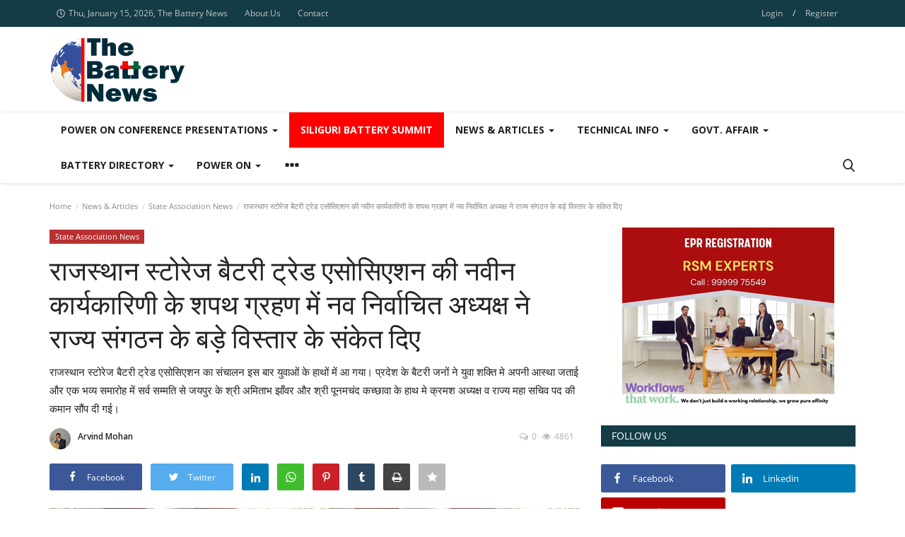

--- FILE ---
content_type: text/html; charset=UTF-8
request_url: https://www.thebatterynews.com/Rajasthan-storage-battery-trade-association-elect-new-president-and-executive-body
body_size: 569622
content:
<!DOCTYPE html>
<html lang="en">
<head>
    <meta charset="utf-8">
    <meta http-equiv="X-UA-Compatible" content="IE=edge">
    <meta name="viewport" content="width=device-width, initial-scale=1">
    <title>राजस्थान स्टोरेज बैटरी ट्रेड एसोसिएशन की नवीन कार्यकारिणी के शपथ ग्रहण में नव निर्वाचित अध्यक्ष ने राज्य संगठन के बड़े विस्तार के संकेत दिए - Latest Indian Battery News, Articles, Information, Updates, Events, and Technical info.</title>
    <meta name="description" content="राजस्थान स्टोरेज बैटरी ट्रेड एसोसिएशन का संचालन इस बार युवाओं के हाथों में आ गया। प्रदेश के बैटरी जनों ने युवा शक्ति मे अपनी आस्था जताई और एक भव्य समारोह में सर्व सम्मति से जयपुर के श्री अमिताभ झाँवर और श्री पूनमचंद कच्छावा के हाथ मे क्रमश अध्यक्ष व राज्य महा सचिव पद की कमान सौंप  दी गई।     "/>
    <meta name="keywords" content="RSBTA, Rajasthan Storage Battery Trade Association, New Elected Body of RSBTA, Amitabh Jhanwar elected as New President, Poonamchand Kachhawa elected as State General Secretary of RSBTA, Rajasthan Battery Industry Association"/>
    <meta name="author" content="Codingest"/>
    <meta property="og:locale" content="en_US"/>
    <meta property="og:site_name" content="TBN"/>
    <meta property="og:type" content="article"/>
    <meta property="og:title" content="राजस्थान स्टोरेज बैटरी ट्रेड एसोसिएशन की नवीन कार्यकारिणी के शपथ ग्रहण में नव निर्वाचित अध्यक्ष ने राज्य संगठन के बड़े विस्तार के संकेत दिए"/>
    <meta property="og:description" content="राजस्थान स्टोरेज बैटरी ट्रेड एसोसिएशन का संचालन इस बार युवाओं के हाथों में आ गया। प्रदेश के बैटरी जनों ने युवा शक्ति मे अपनी आस्था जताई और एक भव्य समारोह में सर्व सम्मति से जयपुर के श्री अमिताभ झाँवर और श्री पूनमचंद कच्छावा के हाथ मे क्रमश अध्यक्ष व राज्य महा सचिव पद की कमान सौंप  दी गई।     "/>
    <meta property="og:url" content="https://www.thebatterynews.com/Rajasthan-storage-battery-trade-association-elect-new-president-and-executive-body"/>
    <meta property="og:image" content="https://www.thebatterynews.com/uploads/images/2022/03/image_750x500_622872bfdf04e.jpg"/>
    <meta property="og:image:width" content="750"/>
    <meta property="og:image:height" content="422"/>
    <meta property="article:author" content="Arvind Mohan"/>
    <meta property="fb:app_id" content="233060241701575"/>
    <meta property="article:tag" content="RSBTA"/>
    <meta property="article:tag" content="Rajasthan Storage Battery Trade Association"/>
    <meta property="article:tag" content="New Elected Body of RSBTA"/>
    <meta property="article:tag" content="Amitabh Jhanwar elected as New President"/>
    <meta property="article:tag" content="Poonamchand Kachhawa elected as State General Secretary of RSBTA"/>
    <meta property="article:tag" content="Rajasthan Battery Industry Association"/>
    <meta property="article:published_time" content="2022-03-09 15:11:32"/>
    <meta property="article:modified_time" content="2022-03-22 10:10:37"/>
    <meta name="twitter:card" content="summary_large_image"/>
    <meta name="twitter:site" content="@TBN"/>
    <meta name="twitter:creator" content="@Arvind Mohan"/>
    <meta name="twitter:title" content="राजस्थान स्टोरेज बैटरी ट्रेड एसोसिएशन की नवीन कार्यकारिणी के शपथ ग्रहण में नव निर्वाचित अध्यक्ष ने राज्य संगठन के बड़े विस्तार के संकेत दिए"/>
    <meta name="twitter:description" content="राजस्थान स्टोरेज बैटरी ट्रेड एसोसिएशन का संचालन इस बार युवाओं के हाथों में आ गया। प्रदेश के बैटरी जनों ने युवा शक्ति मे अपनी आस्था जताई और एक भव्य समारोह में सर्व सम्मति से जयपुर के श्री अमिताभ झाँवर और श्री पूनमचंद कच्छावा के हाथ मे क्रमश अध्यक्ष व राज्य महा सचिव पद की कमान सौंप  दी गई।     "/>
    <meta name="twitter:image" content="https://www.thebatterynews.com/uploads/images/2022/03/image_750x500_622872bfdf04e.jpg"/>
    <link rel="canonical" href="https://www.thebatterynews.com/Rajasthan-storage-battery-trade-association-elect-new-president-and-executive-body"/>
    <link rel="shortcut icon" type="image/png" href="https://www.thebatterynews.com/uploads/logo/logo_600c40821492f.png"/>
    <link href="https://www.thebatterynews.com/assets/vendor/font-icons/css/font-icon.min.css" rel="stylesheet"/>
    <link href="https://fonts.googleapis.com/css?family=Open+Sans:300,400,600,700&display=swap&subset=cyrillic,cyrillic-ext,greek,greek-ext,latin-ext,vietnamese" rel="stylesheet">    <link href="https://fonts.googleapis.com/css?family=Roboto:300,400,500,700&display=swap&subset=cyrillic,cyrillic-ext,greek,greek-ext,latin-ext,vietnamese" rel="stylesheet">        <link href="https://www.thebatterynews.com/assets/vendor/bootstrap/css/bootstrap.min.css" rel="stylesheet"/>
    <link href="https://www.thebatterynews.com/assets/css/style-1.8.min.css" rel="stylesheet"/>
    <link href="https://www.thebatterynews.com/assets/css/plugins-1.7.css" rel="stylesheet"/>
    <link href="https://www.thebatterynews.com/assets/css/colors/bluewood.min.css" rel="stylesheet"/>
    <script>var rtl = false;</script>
    <style>body {font-family: "Open Sans", Helvetica, sans-serif  } .font-1,.post-content .post-summary {font-family: "Roboto", Helvetica, sans-serif}.font-text{font-family: Verdana, Helvetica, sans-serif}.h1, .h2, .h3, .h4, .h5, .h6, h1, h2, h3, h4, h5, h6 {font-family: "Roboto", Helvetica, sans-serif}.section-mid-title .title {font-family: "Roboto", Helvetica, sans-serif}.section .section-content .title {font-family: "Roboto", Helvetica, sans-serif}.section .section-head .title {font-family: "Open Sans", Helvetica, sans-serif}.sidebar-widget .widget-head .title {font-family: "Open Sans", Helvetica, sans-serif}.post-content .post-text {font-family: Verdana, Helvetica, sans-serif}  .top-bar,.news-ticker-title,.section .section-head .title,.sidebar-widget .widget-head,.section-mid-title .title, #comments .comment-section > .nav-tabs > .active > a {background-color: #133c46} .section .section-head,.section-mid-title, .comment-section .nav-tabs {border-bottom: 2px solid #133c46;} .post-content .post-summary h2 {font-family: Verdana, Helvetica, sans-serif}</style>
    
    <script src="https://www.thebatterynews.com/assets/js/jquery-1.12.4.min.js"></script>
    <script data-ad-client="ca-pub-3043304376708343" async src="https://pagead2.googlesyndication.com/pagead/js/adsbygoogle.js"></script>    <!-- HTML5 shim and Respond.js for IE8 support of HTML5 elements and media queries -->
    <!-- WARNING: Respond.js doesn't work if you view the page via file:// -->
    <!--[if lt IE 9]>
    <script src="https://oss.maxcdn.com/html5shiv/3.7.3/html5shiv.min.js"></script>
    <script src="https://oss.maxcdn.com/respond/1.4.2/respond.min.js"></script>
    <![endif]-->
</head>
<body>
<header id="header">
    <div class="top-bar">
    <div class="container">
        <div class="col-sm-12">
            <div class="row">
                <ul class="top-menu top-menu-left">
                    <!--Print top menu pages-->
                    <li><a href="/about-us"><i class="icon-clock m-r-5"></i>Thu, January 15, 2026, The Battery News</a></li>
                                                                                                                                                                                                                                                                                                                                                                                                                                                            <li><a href="https://www.thebatterynews.com/about-us">About Us</a></li>
                                                                                                                                                                                                                                                                                                                                                                                                                                                                                                                                                                                                                                                                                                                                                                                                                                                                                                                                                                                            <li><a href="https://www.thebatterynews.com/contact">Contact</a></li>
                                                                                                                                                                                        </ul>
                <ul class="top-menu top-menu-right">
                                        <!--Check auth-->
                                                                        <li class="top-li-auth">
                                <a href="#" data-toggle="modal" data-target="#modal-login" class="btn_open_login_modal">Login</a>
                                <span>/</span>
                                <a href="https://www.thebatterynews.com/register">Register</a>
                            </li>
                                                                                </ul>
            </div>
        </div>
    </div><!--/.container-->
</div><!--/.top-bar-->
    <div class="logo-banner">
        <div class="container">
            <div class="col-sm-12">
                <div class="row">
                    <div class="left">
                        <a href="https://www.thebatterynews.com/">
                            <img src="https://www.thebatterynews.com/uploads/logo/logo_600c40067e1b7.png" alt="The Battery News Logo" class="logo">
                        </a>
                    </div>
                    <div class="right">
                        <div class="pull-right">
                            <!--Include banner-->
                                                    </div>
                    </div>
                </div>
            </div>
        </div><!--/.container-->
    </div><!--/.top-bar-->
    <nav class="navbar navbar-default main-menu megamenu">
    <div class="container">
        <div class="collapse navbar-collapse">
            <div class="row">
                <ul class="nav navbar-nav">
                                            <li class="dropdown megamenu-fw mega-li-64 ">
        <a href="https://www.thebatterynews.com/Power-On-Conference-Presentations" class="dropdown-toggle disabled" data-toggle="dropdown" role="button" aria-expanded="false">Power On Conference Presentations <span class="caret"></span></a>
        <!--Check if has posts-->
                    <ul class="dropdown-menu megamenu-content dropdown-top" role="menu" aria-expanded="true" data-mega-ul="64">
                <li>
                    <div class="sub-menu-left">
                        <ul class="nav-sub-categories">
                            <li data-category-filter="all" class="li-sub-category active">
                                <a href="https://www.thebatterynews.com/Power-On-Conference-Presentations">
                                    All                                </a>
                            </li>
                                                                    <li data-category-filter="conference-55" class="li-sub-category">
                                            <a href="https://www.thebatterynews.com/Power-On-Conference-Presentations/conference">
                                                Conference                                            </a>
                                        </li>
                                                                            <li data-category-filter="technical-presentation-63" class="li-sub-category">
                                            <a href="https://www.thebatterynews.com/Power-On-Conference-Presentations/technical-presentation">
                                                Technical Presentation                                             </a>
                                        </li>
                                                                            <li data-category-filter="17th-Power-On-Conference-Presentations-66" class="li-sub-category">
                                            <a href="https://www.thebatterynews.com/Power-On-Conference-Presentations/17th-Power-On-Conference-Presentations">
                                                17th Power On Conference Presentations                                            </a>
                                        </li>
                                                                            <li data-category-filter="18th-Battery-Technology-Conference-power-on-hyderabad-67" class="li-sub-category">
                                            <a href="https://www.thebatterynews.com/Power-On-Conference-Presentations/18th-Battery-Technology-Conference-power-on-hyderabad">
                                                18th Power on Conference  Hyderabad                                            </a>
                                        </li>
                                                                            <li data-category-filter="poweron-siliguri-presentations-69" class="li-sub-category">
                                            <a href="https://www.thebatterynews.com/Power-On-Conference-Presentations/poweron-siliguri-presentations">
                                                Siliguri Conference Presentations                                            </a>
                                        </li>
                                                            </ul>
                    </div>

                    <div class="sub-menu-right">
                        <div class="sub-menu-inner filter-all active">
                            <div class="row row-menu-right">
                                <!--Posts-->
                                                                            <div class="col-sm-3 menu-post-item">
                                                                                                    <div class="post-item-image">
                                                        <a href="https://www.thebatterynews.com/Praveen-Bhandari-on-Marketing-Management-for-SME-Battery-Unit--in-Power-On-Battery-Summit-Siliguri">
                                                            
            <span class="media-icon"><i class="icon-play-circle"></i><em></em></span>
    
                                <img src="https://www.thebatterynews.com/assets/img/img_bg_md.png" alt="bg" class="img-responsive img-bg"/>
            <div class="img-container">
                <img src="https://www.thebatterynews.com/assets/img/img_bg_md.png" data-src="https://img.youtube.com/vi/ozmew6xJ8GM/maxresdefault.jpg" alt="Praveen Bhandari on Marketing Management for SME Battery Unit  in Power On Battery Summit Siliguri" class="lazyload img-cover"/>
            </div>
            
                                                        </a>
                                                    </div>
                                                                                                <h3 class="title">
                                                    <a href="https://www.thebatterynews.com/Praveen-Bhandari-on-Marketing-Management-for-SME-Battery-Unit--in-Power-On-Battery-Summit-Siliguri">Praveen Bhandari on Marketing Management for...</a>
                                                </h3>
                                                <p class="post-meta">
                                                        <a href="https://www.thebatterynews.com/profile/arvind-mohan">Arvind Mohan</a>
    <span><i class="icon-comment"></i>0</span>
    <span class="m-r-0"><i class="icon-eye"></i>3094</span>
                                                </p>
                                            </div>
                                                                                    <div class="col-sm-3 menu-post-item">
                                                                                                    <div class="post-item-image">
                                                        <a href="https://www.thebatterynews.com/MSME-schemes-to-uplift-upgrade-and-receive-moral-and-financial-support--to-SME-units-by-Nilesh-Trivedi">
                                                            
            <span class="media-icon"><i class="icon-play-circle"></i><em></em></span>
    
                                <img src="https://www.thebatterynews.com/assets/img/img_bg_md.png" alt="bg" class="img-responsive img-bg"/>
            <div class="img-container">
                <img src="https://www.thebatterynews.com/assets/img/img_bg_md.png" data-src="https://img.youtube.com/vi/xaHqkDFG0k4/maxresdefault.jpg" alt="MSME schemes to uplift  upgrade and receive moral and financial support  to SME units by Nilesh Trivedi" class="lazyload img-cover"/>
            </div>
            
                                                        </a>
                                                    </div>
                                                                                                <h3 class="title">
                                                    <a href="https://www.thebatterynews.com/MSME-schemes-to-uplift-upgrade-and-receive-moral-and-financial-support--to-SME-units-by-Nilesh-Trivedi">MSME schemes to uplift upgrade and receive moral...</a>
                                                </h3>
                                                <p class="post-meta">
                                                        <a href="https://www.thebatterynews.com/profile/arvind-mohan">Arvind Mohan</a>
    <span><i class="icon-comment"></i>0</span>
    <span class="m-r-0"><i class="icon-eye"></i>2379</span>
                                                </p>
                                            </div>
                                                                                    <div class="col-sm-3 menu-post-item">
                                                                                                    <div class="post-item-image">
                                                        <a href="https://www.thebatterynews.com/baazar-ke-mushkil-samay-me-vyapaar-kaise-sambhalen">
                                                            
            <span class="media-icon"><i class="icon-play-circle"></i><em></em></span>
    
                                <img src="https://www.thebatterynews.com/assets/img/img_bg_md.png" alt="bg" class="img-responsive img-bg"/>
            <div class="img-container">
                <img src="https://www.thebatterynews.com/assets/img/img_bg_md.png" data-src="https://img.youtube.com/vi/LepDUAw7LZI/maxresdefault.jpg" alt="बाजार के मुश्किल समय मे व्यापार कैसे संभालें" class="lazyload img-cover"/>
            </div>
            
                                                        </a>
                                                    </div>
                                                                                                <h3 class="title">
                                                    <a href="https://www.thebatterynews.com/baazar-ke-mushkil-samay-me-vyapaar-kaise-sambhalen">बाजार के मुश्किल समय मे व्यापार कैसे संभालें</a>
                                                </h3>
                                                <p class="post-meta">
                                                        <a href="https://www.thebatterynews.com/profile/arvind-mohan">Arvind Mohan</a>
    <span><i class="icon-comment"></i>0</span>
    <span class="m-r-0"><i class="icon-eye"></i>6475</span>
                                                </p>
                                            </div>
                                                                                    <div class="col-sm-3 menu-post-item">
                                                                                                    <div class="post-item-image">
                                                        <a href="https://www.thebatterynews.com/Federation-of-Indian-Small-scale-Battery-Associations-President-Sh.-Harashpal-Singh-Sawhney-welcome-address-to-conference-delegates-in-Power-On-SME-Battery-Summit-on-9th-Jan-2024-in-Hyderaba">
                                                            
            <span class="media-icon"><i class="icon-play-circle"></i><em></em></span>
    
                                <img src="https://www.thebatterynews.com/assets/img/img_bg_md.png" alt="bg" class="img-responsive img-bg"/>
            <div class="img-container">
                <img src="https://www.thebatterynews.com/assets/img/img_bg_md.png" data-src="https://img.youtube.com/vi/VjHYtCG6AIo/maxresdefault.jpg" alt="Federation of Indian Small scale Battery Associations President Sh. Harashpal Singh Sawhney welcome address to conference delegates in Power On SME Battery Summit on 9th Jan 2024 in Hyderaba" class="lazyload img-cover"/>
            </div>
            
                                                        </a>
                                                    </div>
                                                                                                <h3 class="title">
                                                    <a href="https://www.thebatterynews.com/Federation-of-Indian-Small-scale-Battery-Associations-President-Sh.-Harashpal-Singh-Sawhney-welcome-address-to-conference-delegates-in-Power-On-SME-Battery-Summit-on-9th-Jan-2024-in-Hyderaba">Federation of Indian Small scale Battery Associations...</a>
                                                </h3>
                                                <p class="post-meta">
                                                        <a href="https://www.thebatterynews.com/profile/arvind-mohan">Arvind Mohan</a>
    <span><i class="icon-comment"></i>0</span>
    <span class="m-r-0"><i class="icon-eye"></i>2863</span>
                                                </p>
                                            </div>
                                                                    </div>
                        </div>


                                                            <div class="sub-menu-inner filter-conference-55">
                                        <div class="row row-menu-right">
                                                                                                                                                        <div class="col-sm-3 menu-post-item">
                                                                                                                            <div class="post-item-image post-item-image-mn">
                                                                    <a href="https://www.thebatterynews.com/Federation-of-Indian-Small-scale-Battery-Associations-President-Sh.-Harashpal-Singh-Sawhney-welcome-address-to-conference-delegates-in-Power-On-SME-Battery-Summit-on-9th-Jan-2024-in-Hyderaba">
                                                                        
            <span class="media-icon"><i class="icon-play-circle"></i><em></em></span>
    
                                <img src="https://www.thebatterynews.com/assets/img/img_bg_md.png" alt="bg" class="img-responsive img-bg"/>
            <div class="img-container">
                <img src="https://www.thebatterynews.com/assets/img/img_bg_md.png" data-src="https://img.youtube.com/vi/VjHYtCG6AIo/maxresdefault.jpg" alt="Federation of Indian Small scale Battery Associations President Sh. Harashpal Singh Sawhney welcome address to conference delegates in Power On SME Battery Summit on 9th Jan 2024 in Hyderaba" class="lazyload img-cover"/>
            </div>
            
                                                                    </a>
                                                                </div>
                                                                                                                        <h3 class="title">
                                                                <a href="https://www.thebatterynews.com/Federation-of-Indian-Small-scale-Battery-Associations-President-Sh.-Harashpal-Singh-Sawhney-welcome-address-to-conference-delegates-in-Power-On-SME-Battery-Summit-on-9th-Jan-2024-in-Hyderaba">Federation of Indian Small scale Battery Associations...</a>
                                                            </h3>
                                                            <p class="post-meta">
                                                                    <a href="https://www.thebatterynews.com/profile/arvind-mohan">Arvind Mohan</a>
    <span><i class="icon-comment"></i>0</span>
    <span class="m-r-0"><i class="icon-eye"></i>2863</span>
                                                            </p>
                                                        </div>
                                                                                                                                                                <div class="col-sm-3 menu-post-item">
                                                                                                                            <div class="post-item-image post-item-image-mn">
                                                                    <a href="https://www.thebatterynews.com/presentation-of-ss-palanisamy-agm-and-vrla-battery-specialists-at-16th-power-on-battery-conference">
                                                                        
            <span class="media-icon"><i class="icon-play-circle"></i><em></em></span>
    
                                <img src="https://www.thebatterynews.com/assets/img/img_bg_md.png" alt="bg" class="img-responsive img-bg"/>
            <div class="img-container">
                <img src="https://www.thebatterynews.com/assets/img/img_bg_md.png" data-src="https://img.youtube.com/vi/B3U0gxqiZUE/maxresdefault.jpg" alt="Presentation of SS Palanisamy-AGM and VRLA Battery Specialists at 16th Power On Battery Conference" class="lazyload img-cover"/>
            </div>
            
                                                                    </a>
                                                                </div>
                                                                                                                        <h3 class="title">
                                                                <a href="https://www.thebatterynews.com/presentation-of-ss-palanisamy-agm-and-vrla-battery-specialists-at-16th-power-on-battery-conference">Presentation of SS Palanisamy-AGM and VRLA Battery...</a>
                                                            </h3>
                                                            <p class="post-meta">
                                                                    <a href="https://www.thebatterynews.com/profile/arvind-mohan">Arvind Mohan</a>
    <span><i class="icon-comment"></i>0</span>
    <span class="m-r-0"><i class="icon-eye"></i>3523</span>
                                                            </p>
                                                        </div>
                                                                                                                                                                <div class="col-sm-3 menu-post-item">
                                                                                                                            <div class="post-item-image post-item-image-mn">
                                                                    <a href="https://www.thebatterynews.com/16-Power-On-Technical-Battery-Conference">
                                                                        
            <span class="media-icon"><i class="icon-play-circle"></i><em></em></span>
    
                                <img src="https://www.thebatterynews.com/assets/img/img_bg_md.png" alt="bg" class="img-responsive img-bg"/>
            <div class="img-container">
                <img src="https://www.thebatterynews.com/assets/img/img_bg_md.png" data-src="https://img.youtube.com/vi/4CWMMv6H0xg/maxresdefault.jpg" alt="16 Power On Technical Battery Conference" class="lazyload img-cover"/>
            </div>
            
                                                                    </a>
                                                                </div>
                                                                                                                        <h3 class="title">
                                                                <a href="https://www.thebatterynews.com/16-Power-On-Technical-Battery-Conference">16 Power On Technical Battery Conference</a>
                                                            </h3>
                                                            <p class="post-meta">
                                                                    <a href="https://www.thebatterynews.com/profile/arvind-mohan">Arvind Mohan</a>
    <span><i class="icon-comment"></i>0</span>
    <span class="m-r-0"><i class="icon-eye"></i>3351</span>
                                                            </p>
                                                        </div>
                                                                                            </div>
                                    </div>
                                                                    <div class="sub-menu-inner filter-technical-presentation-63">
                                        <div class="row row-menu-right">
                                                                                                                                                        <div class="col-sm-3 menu-post-item">
                                                                                                                            <div class="post-item-image post-item-image-mn">
                                                                    <a href="https://www.thebatterynews.com/DESIGN-ASPECTS-OF-AGM-VRLA-BATTERIES">
                                                                        
    
                                <img src="https://www.thebatterynews.com/assets/img/img_bg_md.png" data-src="https://www.thebatterynews.com/uploads/images/2022/10/image_380x226_635e9a8630c78.jpg" alt="DESIGN ASPECTS OF AGM VRLA BATTERIES" class="lazyload img-responsive img-post"/>
            
                                                                    </a>
                                                                </div>
                                                                                                                        <h3 class="title">
                                                                <a href="https://www.thebatterynews.com/DESIGN-ASPECTS-OF-AGM-VRLA-BATTERIES">DESIGN ASPECTS OF AGM VRLA BATTERIES</a>
                                                            </h3>
                                                            <p class="post-meta">
                                                                    <a href="https://www.thebatterynews.com/profile/aayushi-mohan">Aaushi Mohan</a>
    <span><i class="icon-comment"></i>0</span>
    <span class="m-r-0"><i class="icon-eye"></i>10122</span>
                                                            </p>
                                                        </div>
                                                                                                                                                                <div class="col-sm-3 menu-post-item">
                                                                                                                            <div class="post-item-image post-item-image-mn">
                                                                    <a href="https://www.thebatterynews.com/major-challenges-facing-by-lead-acid-battery-manufacturing-and-its-usage-of-life-by-mr-arumoy-chatterjee">
                                                                        
    
                                <img src="https://www.thebatterynews.com/assets/img/img_bg_md.png" data-src="https://www.thebatterynews.com/uploads/images/2022/05/image_380x226_627b6485436aa.jpg" alt="Major challenges facing by lead-acid battery manufacturing and its usage of life by Mr. Arumoy Chatterjee" class="lazyload img-responsive img-post"/>
            
                                                                    </a>
                                                                </div>
                                                                                                                        <h3 class="title">
                                                                <a href="https://www.thebatterynews.com/major-challenges-facing-by-lead-acid-battery-manufacturing-and-its-usage-of-life-by-mr-arumoy-chatterjee">Major challenges facing by lead-acid battery...</a>
                                                            </h3>
                                                            <p class="post-meta">
                                                                    <a href="https://www.thebatterynews.com/profile/arvind-mohan">Arvind Mohan</a>
    <span><i class="icon-comment"></i>0</span>
    <span class="m-r-0"><i class="icon-eye"></i>9766</span>
                                                            </p>
                                                        </div>
                                                                                            </div>
                                    </div>
                                                                    <div class="sub-menu-inner filter-17th-Power-On-Conference-Presentations-66">
                                        <div class="row row-menu-right">
                                                                                                                                                        <div class="col-sm-3 menu-post-item">
                                                                                                                            <div class="post-item-image post-item-image-mn">
                                                                    <a href="https://www.thebatterynews.com/DESIGN-ASPECTS-OF-GEL-AND-AGM-VRLA-BATTERIES">
                                                                        
            <span class="media-icon"><i class="icon-play-circle"></i><em></em></span>
    
                                <img src="https://www.thebatterynews.com/assets/img/img_bg_md.png" alt="bg" class="img-responsive img-bg"/>
            <div class="img-container">
                <img src="https://www.thebatterynews.com/assets/img/img_bg_md.png" data-src="https://img.youtube.com/vi/8IHupns2tD8/maxresdefault.jpg" alt="FUMED SILICA and Silica GEL MIXING METHOD in  GEL AND AGM VRLA BATTERIES" class="lazyload img-cover"/>
            </div>
            
                                                                    </a>
                                                                </div>
                                                                                                                        <h3 class="title">
                                                                <a href="https://www.thebatterynews.com/DESIGN-ASPECTS-OF-GEL-AND-AGM-VRLA-BATTERIES">FUMED SILICA and Silica GEL MIXING METHOD in...</a>
                                                            </h3>
                                                            <p class="post-meta">
                                                                    <a href="https://www.thebatterynews.com/profile/arvind-mohan">Arvind Mohan</a>
    <span><i class="icon-comment"></i>0</span>
    <span class="m-r-0"><i class="icon-eye"></i>9680</span>
                                                            </p>
                                                        </div>
                                                                                            </div>
                                    </div>
                                                                    <div class="sub-menu-inner filter-18th-Battery-Technology-Conference-power-on-hyderabad-67">
                                        <div class="row row-menu-right">
                                                                                                                                                        <div class="col-sm-3 menu-post-item">
                                                                                                                            <div class="post-item-image post-item-image-mn">
                                                                    <a href="https://www.thebatterynews.com/baazar-ke-mushkil-samay-me-vyapaar-kaise-sambhalen">
                                                                        
            <span class="media-icon"><i class="icon-play-circle"></i><em></em></span>
    
                                <img src="https://www.thebatterynews.com/assets/img/img_bg_md.png" alt="bg" class="img-responsive img-bg"/>
            <div class="img-container">
                <img src="https://www.thebatterynews.com/assets/img/img_bg_md.png" data-src="https://img.youtube.com/vi/LepDUAw7LZI/maxresdefault.jpg" alt="बाजार के मुश्किल समय मे व्यापार कैसे संभालें" class="lazyload img-cover"/>
            </div>
            
                                                                    </a>
                                                                </div>
                                                                                                                        <h3 class="title">
                                                                <a href="https://www.thebatterynews.com/baazar-ke-mushkil-samay-me-vyapaar-kaise-sambhalen">बाजार के मुश्किल समय मे व्यापार कैसे संभालें</a>
                                                            </h3>
                                                            <p class="post-meta">
                                                                    <a href="https://www.thebatterynews.com/profile/arvind-mohan">Arvind Mohan</a>
    <span><i class="icon-comment"></i>0</span>
    <span class="m-r-0"><i class="icon-eye"></i>6475</span>
                                                            </p>
                                                        </div>
                                                                                            </div>
                                    </div>
                                                                    <div class="sub-menu-inner filter-poweron-siliguri-presentations-69">
                                        <div class="row row-menu-right">
                                                                                                                                                        <div class="col-sm-3 menu-post-item">
                                                                                                                            <div class="post-item-image post-item-image-mn">
                                                                    <a href="https://www.thebatterynews.com/Praveen-Bhandari-on-Marketing-Management-for-SME-Battery-Unit--in-Power-On-Battery-Summit-Siliguri">
                                                                        
            <span class="media-icon"><i class="icon-play-circle"></i><em></em></span>
    
                                <img src="https://www.thebatterynews.com/assets/img/img_bg_md.png" alt="bg" class="img-responsive img-bg"/>
            <div class="img-container">
                <img src="https://www.thebatterynews.com/assets/img/img_bg_md.png" data-src="https://img.youtube.com/vi/ozmew6xJ8GM/maxresdefault.jpg" alt="Praveen Bhandari on Marketing Management for SME Battery Unit  in Power On Battery Summit Siliguri" class="lazyload img-cover"/>
            </div>
            
                                                                    </a>
                                                                </div>
                                                                                                                        <h3 class="title">
                                                                <a href="https://www.thebatterynews.com/Praveen-Bhandari-on-Marketing-Management-for-SME-Battery-Unit--in-Power-On-Battery-Summit-Siliguri">Praveen Bhandari on Marketing Management for...</a>
                                                            </h3>
                                                            <p class="post-meta">
                                                                    <a href="https://www.thebatterynews.com/profile/arvind-mohan">Arvind Mohan</a>
    <span><i class="icon-comment"></i>0</span>
    <span class="m-r-0"><i class="icon-eye"></i>3094</span>
                                                            </p>
                                                        </div>
                                                                                                                                                                <div class="col-sm-3 menu-post-item">
                                                                                                                            <div class="post-item-image post-item-image-mn">
                                                                    <a href="https://www.thebatterynews.com/MSME-schemes-to-uplift-upgrade-and-receive-moral-and-financial-support--to-SME-units-by-Nilesh-Trivedi">
                                                                        
            <span class="media-icon"><i class="icon-play-circle"></i><em></em></span>
    
                                <img src="https://www.thebatterynews.com/assets/img/img_bg_md.png" alt="bg" class="img-responsive img-bg"/>
            <div class="img-container">
                <img src="https://www.thebatterynews.com/assets/img/img_bg_md.png" data-src="https://img.youtube.com/vi/xaHqkDFG0k4/maxresdefault.jpg" alt="MSME schemes to uplift  upgrade and receive moral and financial support  to SME units by Nilesh Trivedi" class="lazyload img-cover"/>
            </div>
            
                                                                    </a>
                                                                </div>
                                                                                                                        <h3 class="title">
                                                                <a href="https://www.thebatterynews.com/MSME-schemes-to-uplift-upgrade-and-receive-moral-and-financial-support--to-SME-units-by-Nilesh-Trivedi">MSME schemes to uplift upgrade and receive moral...</a>
                                                            </h3>
                                                            <p class="post-meta">
                                                                    <a href="https://www.thebatterynews.com/profile/arvind-mohan">Arvind Mohan</a>
    <span><i class="icon-comment"></i>0</span>
    <span class="m-r-0"><i class="icon-eye"></i>2379</span>
                                                            </p>
                                                        </div>
                                                                                            </div>
                                    </div>
                                

                    </div>
                </li>
            </ul>
            </li>
                                            <li class="">
                                                <a style="background-color:red; color:#fff!important;" href="#">
                                                    SIliguri Battery Summit                                                </a>
                                            </li>
                                            <li class="dropdown megamenu-fw mega-li-24 ">
        <a href="https://www.thebatterynews.com/news-articles" class="dropdown-toggle disabled" data-toggle="dropdown" role="button" aria-expanded="false">News &amp; Articles <span class="caret"></span></a>
        <!--Check if has posts-->
                    <ul class="dropdown-menu megamenu-content dropdown-top" role="menu" aria-expanded="true" data-mega-ul="24">
                <li>
                    <div class="sub-menu-left">
                        <ul class="nav-sub-categories">
                            <li data-category-filter="all" class="li-sub-category active">
                                <a href="https://www.thebatterynews.com/news-articles">
                                    All                                </a>
                            </li>
                                                                    <li data-category-filter="company-news-61" class="li-sub-category">
                                            <a href="https://www.thebatterynews.com/news-articles/company-news">
                                                Company News                                            </a>
                                        </li>
                                                                            <li data-category-filter="featured-articles-31" class="li-sub-category">
                                            <a href="https://www.thebatterynews.com/news-articles/featured-articles">
                                                Featured Articles                                            </a>
                                        </li>
                                                                            <li data-category-filter="fissba-news-17" class="li-sub-category">
                                            <a href="https://www.thebatterynews.com/news-articles/fissba-news">
                                                FISSBA News                                            </a>
                                        </li>
                                                                            <li data-category-filter="battery-industry-government-notification-rules-regulations-22" class="li-sub-category">
                                            <a href="https://www.thebatterynews.com/news-articles/battery-industry-government-notification-rules-regulations">
                                                Govt. Notification &amp; Rules                                            </a>
                                        </li>
                                                                            <li data-category-filter="industry-news-18" class="li-sub-category">
                                            <a href="https://www.thebatterynews.com/news-articles/industry-news">
                                                Industry News                                            </a>
                                        </li>
                                                                            <li data-category-filter="international-news-35" class="li-sub-category">
                                            <a href="https://www.thebatterynews.com/news-articles/international-news">
                                                International News                                            </a>
                                        </li>
                                                                            <li data-category-filter="interview-36" class="li-sub-category">
                                            <a href="https://www.thebatterynews.com/news-articles/interview">
                                                Interview                                            </a>
                                        </li>
                                                                            <li data-category-filter="post-a-press-release-33" class="li-sub-category">
                                            <a href="https://www.thebatterynews.com/news-articles/post-a-press-release">
                                                Post a Press Release                                            </a>
                                        </li>
                                                                            <li data-category-filter="state-association-news-34" class="li-sub-category">
                                            <a href="https://www.thebatterynews.com/news-articles/state-association-news">
                                                State Association News                                            </a>
                                        </li>
                                                                            <li data-category-filter="share-your-thoughts-32" class="li-sub-category">
                                            <a href="https://www.thebatterynews.com/news-articles/share-your-thoughts">
                                                Share your Thoughts                                            </a>
                                        </li>
                                                            </ul>
                    </div>

                    <div class="sub-menu-right">
                        <div class="sub-menu-inner filter-all active">
                            <div class="row row-menu-right">
                                <!--Posts-->
                                                                            <div class="col-sm-3 menu-post-item">
                                                                                                    <div class="post-item-image">
                                                        <a href="https://www.thebatterynews.com/Lead-Acid-Battery-Industry---GST-2.0-Financial-Impact-Analysis">
                                                            
    
                                <img src="https://www.thebatterynews.com/assets/img/img_bg_md.png" data-src="https://www.thebatterynews.com/uploads/images/2025/09/image_380x226_68c2a40f505ea.jpg" alt="Lead Acid Battery Industry - GST 2.0 Financial Impact Analysis" class="lazyload img-responsive img-post"/>
            
                                                        </a>
                                                    </div>
                                                                                                <h3 class="title">
                                                    <a href="https://www.thebatterynews.com/Lead-Acid-Battery-Industry---GST-2.0-Financial-Impact-Analysis">Lead Acid Battery Industry - GST 2.0 Financial...</a>
                                                </h3>
                                                <p class="post-meta">
                                                        <a href="https://www.thebatterynews.com/profile/arvind-mohan">Arvind Mohan</a>
    <span><i class="icon-comment"></i>0</span>
    <span class="m-r-0"><i class="icon-eye"></i>1991</span>
                                                </p>
                                            </div>
                                                                                    <div class="col-sm-3 menu-post-item">
                                                                                                    <div class="post-item-image">
                                                        <a href="https://www.thebatterynews.com/prime-minister-shri-narendra-modi-motivate-the-sme-manufacturer-to-go-global-with-the-new-government-msme-supportive-schemes">
                                                            
            <span class="media-icon"><i class="icon-play-circle"></i><em></em></span>
    
                                <img src="https://www.thebatterynews.com/assets/img/img_bg_md.png" alt="bg" class="img-responsive img-bg"/>
            <div class="img-container">
                <img src="https://www.thebatterynews.com/assets/img/img_bg_md.png" data-src="https://img.youtube.com/vi/wrOQPWaxLJ4/maxresdefault.jpg" alt="Prime Minister Shri Narendra Modi motivate the SME manufacturer to go Global with the New Government MSME Supportive Schemes" class="lazyload img-cover"/>
            </div>
            
                                                        </a>
                                                    </div>
                                                                                                <h3 class="title">
                                                    <a href="https://www.thebatterynews.com/prime-minister-shri-narendra-modi-motivate-the-sme-manufacturer-to-go-global-with-the-new-government-msme-supportive-schemes">Prime Minister Shri Narendra Modi motivate the...</a>
                                                </h3>
                                                <p class="post-meta">
                                                        <a href="https://www.thebatterynews.com/profile/arvind-mohan">Arvind Mohan</a>
    <span><i class="icon-comment"></i>0</span>
    <span class="m-r-0"><i class="icon-eye"></i>1979</span>
                                                </p>
                                            </div>
                                                                                    <div class="col-sm-3 menu-post-item">
                                                                                                    <div class="post-item-image">
                                                        <a href="https://www.thebatterynews.com/power-on-me-pradarshit-hongi-unik-pune-ki-advanced-machine-cos-banane-wale-pahle-bhartiye-battery-machine-manufacturer">
                                                            
    
                                <img src="https://www.thebatterynews.com/assets/img/img_bg_md.png" data-src="https://www.thebatterynews.com/uploads/images/2024/12/image_380x226_6773e2a427901.jpg" alt="पावर ऑन  नोएडा मे प्रदर्शित होगी यूनिक  की एडवांस्ड मशीनें -कॉस बनाने वाले भारत के पहले बैटरी मशीन निर्माता" class="lazyload img-responsive img-post"/>
            
                                                        </a>
                                                    </div>
                                                                                                <h3 class="title">
                                                    <a href="https://www.thebatterynews.com/power-on-me-pradarshit-hongi-unik-pune-ki-advanced-machine-cos-banane-wale-pahle-bhartiye-battery-machine-manufacturer">पावर ऑन नोएडा मे प्रदर्शित होगी यूनिक की एडवांस्ड...</a>
                                                </h3>
                                                <p class="post-meta">
                                                        <a href="https://www.thebatterynews.com/profile/arvind-mohan">Arvind Mohan</a>
    <span><i class="icon-comment"></i>0</span>
    <span class="m-r-0"><i class="icon-eye"></i>6019</span>
                                                </p>
                                            </div>
                                                                                    <div class="col-sm-3 menu-post-item">
                                                                                                    <div class="post-item-image">
                                                        <a href="https://www.thebatterynews.com/addenda-atomized-products-group-black-diamond-structures-to-forge-an-advanced-additive-alliance">
                                                            
    
                                <img src="https://www.thebatterynews.com/assets/img/img_bg_md.png" data-src="https://www.thebatterynews.com/uploads/images/2024/12/image_380x226_676e5d8432571.jpg" alt="Addenda, Atomized Products Group, Black Diamond Structures to forge an advanced additive alliance" class="lazyload img-responsive img-post"/>
            
                                                        </a>
                                                    </div>
                                                                                                <h3 class="title">
                                                    <a href="https://www.thebatterynews.com/addenda-atomized-products-group-black-diamond-structures-to-forge-an-advanced-additive-alliance">Addenda, Atomized Products Group, Black Diamond...</a>
                                                </h3>
                                                <p class="post-meta">
                                                        <a href="https://www.thebatterynews.com/profile/arvind-mohan">Arvind Mohan</a>
    <span><i class="icon-comment"></i>0</span>
    <span class="m-r-0"><i class="icon-eye"></i>5049</span>
                                                </p>
                                            </div>
                                                                    </div>
                        </div>


                                                            <div class="sub-menu-inner filter-company-news-61">
                                        <div class="row row-menu-right">
                                                                                                                                                        <div class="col-sm-3 menu-post-item">
                                                                                                                            <div class="post-item-image post-item-image-mn">
                                                                    <a href="https://www.thebatterynews.com/we-want-to-expand-our-business-network-to-pan-India">
                                                                        
    
                                <img src="https://www.thebatterynews.com/assets/img/img_bg_md.png" data-src="https://www.thebatterynews.com/uploads/images/2021/09/image_380x226_612f52db7e967.jpg" alt="BATTROCK का विस्तार हम भारत भर में करना चाहते हैं!" class="lazyload img-responsive img-post"/>
            
                                                                    </a>
                                                                </div>
                                                                                                                        <h3 class="title">
                                                                <a href="https://www.thebatterynews.com/we-want-to-expand-our-business-network-to-pan-India">BATTROCK का विस्तार हम भारत भर में करना चाहते...</a>
                                                            </h3>
                                                            <p class="post-meta">
                                                                    <a href="https://www.thebatterynews.com/profile/arvind-mohan">Arvind Mohan</a>
    <span><i class="icon-comment"></i>0</span>
    <span class="m-r-0"><i class="icon-eye"></i>6446</span>
                                                            </p>
                                                        </div>
                                                                                            </div>
                                    </div>
                                                                    <div class="sub-menu-inner filter-featured-articles-31">
                                        <div class="row row-menu-right">
                                                                                                                                                        <div class="col-sm-3 menu-post-item">
                                                                                                                            <div class="post-item-image post-item-image-mn">
                                                                    <a href="https://www.thebatterynews.com/Lead-Acid-Battery-Industry---GST-2.0-Financial-Impact-Analysis">
                                                                        
    
                                <img src="https://www.thebatterynews.com/assets/img/img_bg_md.png" data-src="https://www.thebatterynews.com/uploads/images/2025/09/image_380x226_68c2a40f505ea.jpg" alt="Lead Acid Battery Industry - GST 2.0 Financial Impact Analysis" class="lazyload img-responsive img-post"/>
            
                                                                    </a>
                                                                </div>
                                                                                                                        <h3 class="title">
                                                                <a href="https://www.thebatterynews.com/Lead-Acid-Battery-Industry---GST-2.0-Financial-Impact-Analysis">Lead Acid Battery Industry - GST 2.0 Financial...</a>
                                                            </h3>
                                                            <p class="post-meta">
                                                                    <a href="https://www.thebatterynews.com/profile/arvind-mohan">Arvind Mohan</a>
    <span><i class="icon-comment"></i>0</span>
    <span class="m-r-0"><i class="icon-eye"></i>1991</span>
                                                            </p>
                                                        </div>
                                                                                                                                                                <div class="col-sm-3 menu-post-item">
                                                                                                                            <div class="post-item-image post-item-image-mn">
                                                                    <a href="https://www.thebatterynews.com/laghu-battery-udyamiyon-ke-liye-rashtriy-aur-niryaat-bazaar-main-vartmaan-chunotiyan-aur-samadhaan">
                                                                        
    
                                <img src="https://www.thebatterynews.com/assets/img/img_bg_md.png" data-src="https://www.thebatterynews.com/uploads/images/2024/02/image_380x226_65d1d2733eb36.jpg" alt="लघु बैटरी उद्यमियों के लिए राष्ट्रीय और निर्यात बाजारों में वर्तमान चुनौतियां और समाधान विषय पर 18 वीं  पावर ऑन तकनीकी सम्मेलन हैदराबाद मे सम्पन्न" class="lazyload img-responsive img-post"/>
            
                                                                    </a>
                                                                </div>
                                                                                                                        <h3 class="title">
                                                                <a href="https://www.thebatterynews.com/laghu-battery-udyamiyon-ke-liye-rashtriy-aur-niryaat-bazaar-main-vartmaan-chunotiyan-aur-samadhaan">लघु बैटरी उद्यमियों के लिए राष्ट्रीय और निर्यात...</a>
                                                            </h3>
                                                            <p class="post-meta">
                                                                    <a href="https://www.thebatterynews.com/profile/arvind-mohan">Arvind Mohan</a>
    <span><i class="icon-comment"></i>0</span>
    <span class="m-r-0"><i class="icon-eye"></i>5230</span>
                                                            </p>
                                                        </div>
                                                                                                                                                                <div class="col-sm-3 menu-post-item">
                                                                                                                            <div class="post-item-image post-item-image-mn">
                                                                    <a href="https://www.thebatterynews.com/future-of-electric-vehicle-in-india-in-2023">
                                                                        
    
                                <img src="https://www.thebatterynews.com/assets/img/img_bg_md.png" data-src="https://www.thebatterynews.com/uploads/images/2022/10/image_380x226_6357e23d990ea.jpg" alt="Future of Electric vehicle in India in 2023" class="lazyload img-responsive img-post"/>
            
                                                                    </a>
                                                                </div>
                                                                                                                        <h3 class="title">
                                                                <a href="https://www.thebatterynews.com/future-of-electric-vehicle-in-india-in-2023">Future of Electric vehicle in India in 2023</a>
                                                            </h3>
                                                            <p class="post-meta">
                                                                    <a href="https://www.thebatterynews.com/profile/aayushi-mohan">Aaushi Mohan</a>
    <span><i class="icon-comment"></i>0</span>
    <span class="m-r-0"><i class="icon-eye"></i>6961</span>
                                                            </p>
                                                        </div>
                                                                                                                                                                <div class="col-sm-3 menu-post-item">
                                                                                                                            <div class="post-item-image post-item-image-mn">
                                                                    <a href="https://www.thebatterynews.com/A-Technical-Handbook-on-Battery-Plate-Technology-by-Er.-CR-Ghosh--A-Handbook-of-Battery-Technology">
                                                                        
    
                                <img src="https://www.thebatterynews.com/assets/img/img_bg_md.png" alt="bg" class="img-responsive img-bg"/>
            <div class="img-container">
                <img src="https://www.thebatterynews.com/assets/img/img_bg_md.png" data-src="https://www.thebatterynews.com/uploads/images/2022/09/img_6311d7fe0ddb10-08552090-56930152.gif" alt="A Technical Handbook on Battery Plate Technology by Er. CR Ghosh- A Handbook on Battery Technology" class="lazyload img-cover"/>
            </div>
            
                                                                    </a>
                                                                </div>
                                                                                                                        <h3 class="title">
                                                                <a href="https://www.thebatterynews.com/A-Technical-Handbook-on-Battery-Plate-Technology-by-Er.-CR-Ghosh--A-Handbook-of-Battery-Technology">A Technical Handbook on Battery Plate Technology...</a>
                                                            </h3>
                                                            <p class="post-meta">
                                                                    <a href="https://www.thebatterynews.com/profile/aayushi-mohan">Aaushi Mohan</a>
    <span><i class="icon-comment"></i>0</span>
    <span class="m-r-0"><i class="icon-eye"></i>6437</span>
                                                            </p>
                                                        </div>
                                                                                                                                                                                                                                                                                                                                                                                                                    </div>
                                    </div>
                                                                    <div class="sub-menu-inner filter-fissba-news-17">
                                        <div class="row row-menu-right">
                                                                                                                                                        <div class="col-sm-3 menu-post-item">
                                                                                                                            <div class="post-item-image post-item-image-mn">
                                                                    <a href="https://www.thebatterynews.com/लड-एसड-बटर-क-भवषय-बहतर">
                                                                        
    
                                <img src="https://www.thebatterynews.com/assets/img/img_bg_md.png" data-src="https://www.thebatterynews.com/uploads/images/2021/01/image_380x226_600efa5659f63.jpg" alt="लैड एसिड बैटरी का भविष्य बेहतर" class="lazyload img-responsive img-post"/>
            
                                                                    </a>
                                                                </div>
                                                                                                                        <h3 class="title">
                                                                <a href="https://www.thebatterynews.com/लड-एसड-बटर-क-भवषय-बहतर">लैड एसिड बैटरी का भविष्य बेहतर</a>
                                                            </h3>
                                                            <p class="post-meta">
                                                                    <a href="https://www.thebatterynews.com/profile/arvind-mohan">Arvind Mohan</a>
    <span><i class="icon-comment"></i>0</span>
    <span class="m-r-0"><i class="icon-eye"></i>6197</span>
                                                            </p>
                                                        </div>
                                                                                                                                                                <div class="col-sm-3 menu-post-item">
                                                                                                                            <div class="post-item-image post-item-image-mn">
                                                                    <a href="https://www.thebatterynews.com/industry-is-facing-fake-bill-problem">
                                                                        
    
                                <img src="https://www.thebatterynews.com/assets/img/img_bg_md.png" data-src="https://www.thebatterynews.com/uploads/images/image_380x226_5dc7d9c86088c.jpg" alt="Industry is Facing Fake Bill Problem" class="lazyload img-responsive img-post"/>
            
                                                                    </a>
                                                                </div>
                                                                                                                        <h3 class="title">
                                                                <a href="https://www.thebatterynews.com/industry-is-facing-fake-bill-problem">Industry is Facing Fake Bill Problem</a>
                                                            </h3>
                                                            <p class="post-meta">
                                                                    <a href="https://www.thebatterynews.com/profile/tbn-author">TBN Official</a>
    <span><i class="icon-comment"></i>1</span>
    <span class="m-r-0"><i class="icon-eye"></i>6948</span>
                                                            </p>
                                                        </div>
                                                                                                                                                                <div class="col-sm-3 menu-post-item">
                                                                                                                            <div class="post-item-image post-item-image-mn">
                                                                    <a href="https://www.thebatterynews.com/federation-of-indian-small-scale-battery-associations-decisions-in-annual-general-meeting">
                                                                        
    
                                <img src="https://www.thebatterynews.com/assets/img/img_bg_md.png" data-src="https://www.thebatterynews.com/uploads/images/2021/02/image_380x226_602796fd09e79.jpg" alt="Federation of Indian Small Scale Battery Associations Decisions in Annual General Meeting" class="lazyload img-responsive img-post"/>
            
                                                                    </a>
                                                                </div>
                                                                                                                        <h3 class="title">
                                                                <a href="https://www.thebatterynews.com/federation-of-indian-small-scale-battery-associations-decisions-in-annual-general-meeting">Federation of Indian Small Scale Battery Associations...</a>
                                                            </h3>
                                                            <p class="post-meta">
                                                                    <a href="https://www.thebatterynews.com/profile/arvind-mohan">Arvind Mohan</a>
    <span><i class="icon-comment"></i>0</span>
    <span class="m-r-0"><i class="icon-eye"></i>5738</span>
                                                            </p>
                                                        </div>
                                                                                            </div>
                                    </div>
                                                                    <div class="sub-menu-inner filter-battery-industry-government-notification-rules-regulations-22">
                                        <div class="row row-menu-right">
                                                                                                                                                        <div class="col-sm-3 menu-post-item">
                                                                                                                            <div class="post-item-image post-item-image-mn">
                                                                    <a href="https://www.thebatterynews.com/prime-minister-shri-narendra-modi-motivate-the-sme-manufacturer-to-go-global-with-the-new-government-msme-supportive-schemes">
                                                                        
            <span class="media-icon"><i class="icon-play-circle"></i><em></em></span>
    
                                <img src="https://www.thebatterynews.com/assets/img/img_bg_md.png" alt="bg" class="img-responsive img-bg"/>
            <div class="img-container">
                <img src="https://www.thebatterynews.com/assets/img/img_bg_md.png" data-src="https://img.youtube.com/vi/wrOQPWaxLJ4/maxresdefault.jpg" alt="Prime Minister Shri Narendra Modi motivate the SME manufacturer to go Global with the New Government MSME Supportive Schemes" class="lazyload img-cover"/>
            </div>
            
                                                                    </a>
                                                                </div>
                                                                                                                        <h3 class="title">
                                                                <a href="https://www.thebatterynews.com/prime-minister-shri-narendra-modi-motivate-the-sme-manufacturer-to-go-global-with-the-new-government-msme-supportive-schemes">Prime Minister Shri Narendra Modi motivate the...</a>
                                                            </h3>
                                                            <p class="post-meta">
                                                                    <a href="https://www.thebatterynews.com/profile/arvind-mohan">Arvind Mohan</a>
    <span><i class="icon-comment"></i>0</span>
    <span class="m-r-0"><i class="icon-eye"></i>1979</span>
                                                            </p>
                                                        </div>
                                                                                                                                                                <div class="col-sm-3 menu-post-item">
                                                                                                                            <div class="post-item-image post-item-image-mn">
                                                                    <a href="https://www.thebatterynews.com/govt-approves-vgf-for-development-of-bess-with-capacity-of-4000-mwh">
                                                                        
    
                                <img src="https://www.thebatterynews.com/assets/img/img_bg_md.png" data-src="https://www.thebatterynews.com/uploads/images/2023/12/image_380x226_658a8091e8895.jpg" alt="Govt. approves VGF for development of BESS with capacity of 4,000 MWh" class="lazyload img-responsive img-post"/>
            
                                                                    </a>
                                                                </div>
                                                                                                                        <h3 class="title">
                                                                <a href="https://www.thebatterynews.com/govt-approves-vgf-for-development-of-bess-with-capacity-of-4000-mwh">Govt. approves VGF for development of BESS with...</a>
                                                            </h3>
                                                            <p class="post-meta">
                                                                    <a href="https://www.thebatterynews.com/profile/arvind-mohan">Arvind Mohan</a>
    <span><i class="icon-comment"></i>0</span>
    <span class="m-r-0"><i class="icon-eye"></i>6069</span>
                                                            </p>
                                                        </div>
                                                                                                                                                                <div class="col-sm-3 menu-post-item">
                                                                                                                            <div class="post-item-image post-item-image-mn">
                                                                    <a href="https://www.thebatterynews.com/बल-म-ऊरज-भडरण-क-लगत-1018-रपय-परत-कलवट-घट-हई-वदयत-मतरलय">
                                                                        
    
                                <img src="https://www.thebatterynews.com/assets/img/img_bg_md.png" data-src="https://www.thebatterynews.com/uploads/images/2023/12/image_380x226_657acb61da9c6.jpg" alt="बोली में ऊर्जा भंडारण की लागत 10.18 रुपये प्रति किलोवाट घंटा हुई- विद्युत मंत्रालय" class="lazyload img-responsive img-post"/>
            
                                                                    </a>
                                                                </div>
                                                                                                                        <h3 class="title">
                                                                <a href="https://www.thebatterynews.com/बल-म-ऊरज-भडरण-क-लगत-1018-रपय-परत-कलवट-घट-हई-वदयत-मतरलय">बोली में ऊर्जा भंडारण की लागत 10.18 रुपये प्रति...</a>
                                                            </h3>
                                                            <p class="post-meta">
                                                                    <a href="https://www.thebatterynews.com/profile/arvind-mohan">Arvind Mohan</a>
    <span><i class="icon-comment"></i>0</span>
    <span class="m-r-0"><i class="icon-eye"></i>5340</span>
                                                            </p>
                                                        </div>
                                                                                                                                                                <div class="col-sm-3 menu-post-item">
                                                                                                                            <div class="post-item-image post-item-image-mn">
                                                                    <a href="https://www.thebatterynews.com/union-power-and-new-renewable-energy-minister">
                                                                        
    
                                <img src="https://www.thebatterynews.com/assets/img/img_bg_md.png" data-src="https://www.thebatterynews.com/uploads/images/2023/12/image_380x226_657acb61da9c6.jpg" alt="Union Power and New &amp; Renewable Energy Minister" class="lazyload img-responsive img-post"/>
            
                                                                    </a>
                                                                </div>
                                                                                                                        <h3 class="title">
                                                                <a href="https://www.thebatterynews.com/union-power-and-new-renewable-energy-minister">Union Power and New &amp; Renewable Energy Minister</a>
                                                            </h3>
                                                            <p class="post-meta">
                                                                    <a href="https://www.thebatterynews.com/profile/arvind-mohan">Arvind Mohan</a>
    <span><i class="icon-comment"></i>0</span>
    <span class="m-r-0"><i class="icon-eye"></i>5339</span>
                                                            </p>
                                                        </div>
                                                                                                                                                                                                                                                                                                                                                                                                                    </div>
                                    </div>
                                                                    <div class="sub-menu-inner filter-industry-news-18">
                                        <div class="row row-menu-right">
                                                                                                                                                        <div class="col-sm-3 menu-post-item">
                                                                                                                            <div class="post-item-image post-item-image-mn">
                                                                    <a href="https://www.thebatterynews.com/power-on-me-pradarshit-hongi-unik-pune-ki-advanced-machine-cos-banane-wale-pahle-bhartiye-battery-machine-manufacturer">
                                                                        
    
                                <img src="https://www.thebatterynews.com/assets/img/img_bg_md.png" data-src="https://www.thebatterynews.com/uploads/images/2024/12/image_380x226_6773e2a427901.jpg" alt="पावर ऑन  नोएडा मे प्रदर्शित होगी यूनिक  की एडवांस्ड मशीनें -कॉस बनाने वाले भारत के पहले बैटरी मशीन निर्माता" class="lazyload img-responsive img-post"/>
            
                                                                    </a>
                                                                </div>
                                                                                                                        <h3 class="title">
                                                                <a href="https://www.thebatterynews.com/power-on-me-pradarshit-hongi-unik-pune-ki-advanced-machine-cos-banane-wale-pahle-bhartiye-battery-machine-manufacturer">पावर ऑन नोएडा मे प्रदर्शित होगी यूनिक की एडवांस्ड...</a>
                                                            </h3>
                                                            <p class="post-meta">
                                                                    <a href="https://www.thebatterynews.com/profile/arvind-mohan">Arvind Mohan</a>
    <span><i class="icon-comment"></i>0</span>
    <span class="m-r-0"><i class="icon-eye"></i>6019</span>
                                                            </p>
                                                        </div>
                                                                                                                                                                <div class="col-sm-3 menu-post-item">
                                                                                                                            <div class="post-item-image post-item-image-mn">
                                                                    <a href="https://www.thebatterynews.com/addenda-atomized-products-group-black-diamond-structures-to-forge-an-advanced-additive-alliance">
                                                                        
    
                                <img src="https://www.thebatterynews.com/assets/img/img_bg_md.png" data-src="https://www.thebatterynews.com/uploads/images/2024/12/image_380x226_676e5d8432571.jpg" alt="Addenda, Atomized Products Group, Black Diamond Structures to forge an advanced additive alliance" class="lazyload img-responsive img-post"/>
            
                                                                    </a>
                                                                </div>
                                                                                                                        <h3 class="title">
                                                                <a href="https://www.thebatterynews.com/addenda-atomized-products-group-black-diamond-structures-to-forge-an-advanced-additive-alliance">Addenda, Atomized Products Group, Black Diamond...</a>
                                                            </h3>
                                                            <p class="post-meta">
                                                                    <a href="https://www.thebatterynews.com/profile/arvind-mohan">Arvind Mohan</a>
    <span><i class="icon-comment"></i>0</span>
    <span class="m-r-0"><i class="icon-eye"></i>5049</span>
                                                            </p>
                                                        </div>
                                                                                                                                                                <div class="col-sm-3 menu-post-item">
                                                                                                                            <div class="post-item-image post-item-image-mn">
                                                                    <a href="https://www.thebatterynews.com/tesla-power-india-launches-refurbished-battery-brand-restore">
                                                                        
    
                                <img src="https://www.thebatterynews.com/assets/img/img_bg_md.png" data-src="https://www.thebatterynews.com/uploads/images/2024/01/image_380x226_659bc7a0cd23d.jpg" alt="Tesla Power India Launches Refurbished battery brand Restore" class="lazyload img-responsive img-post"/>
            
                                                                    </a>
                                                                </div>
                                                                                                                        <h3 class="title">
                                                                <a href="https://www.thebatterynews.com/tesla-power-india-launches-refurbished-battery-brand-restore">Tesla Power India Launches Refurbished battery...</a>
                                                            </h3>
                                                            <p class="post-meta">
                                                                    <a href="https://www.thebatterynews.com/profile/arvind-mohan">Arvind Mohan</a>
    <span><i class="icon-comment"></i>0</span>
    <span class="m-r-0"><i class="icon-eye"></i>6838</span>
                                                            </p>
                                                        </div>
                                                                                                                                                                <div class="col-sm-3 menu-post-item">
                                                                                                                            <div class="post-item-image post-item-image-mn">
                                                                    <a href="https://www.thebatterynews.com/the-future-of-lead-acid-batteries-looks-bright">
                                                                        
    
                                <img src="https://www.thebatterynews.com/assets/img/img_bg_md.png" data-src="https://www.thebatterynews.com/uploads/images/2023/12/image_380x226_658d578b7227d.jpg" alt="The future of lead-acid batteries looks bright" class="lazyload img-responsive img-post"/>
            
                                                                    </a>
                                                                </div>
                                                                                                                        <h3 class="title">
                                                                <a href="https://www.thebatterynews.com/the-future-of-lead-acid-batteries-looks-bright">The future of lead-acid batteries looks bright</a>
                                                            </h3>
                                                            <p class="post-meta">
                                                                    <a href="https://www.thebatterynews.com/profile/arvind-mohan">Arvind Mohan</a>
    <span><i class="icon-comment"></i>0</span>
    <span class="m-r-0"><i class="icon-eye"></i>6700</span>
                                                            </p>
                                                        </div>
                                                                                                                                                                                                                                                                                                                                                                                                                    </div>
                                    </div>
                                                                    <div class="sub-menu-inner filter-international-news-35">
                                        <div class="row row-menu-right">
                                                                                                                                                        <div class="col-sm-3 menu-post-item">
                                                                                                                            <div class="post-item-image post-item-image-mn">
                                                                    <a href="https://www.thebatterynews.com/asia-ki-biggest-battery-maker-India-me-aane-wali-hai">
                                                                        
    
                                <img src="https://www.thebatterynews.com/assets/img/img_bg_md.png" data-src="https://www.thebatterynews.com/uploads/images/2022/09/image_380x226_6336b3d608d46.jpg" alt="एशिया की सबसे बड़ी बैटरी कंपनी कैमल शीघ्र ही भारत के बाजार में आने वाली है" class="lazyload img-responsive img-post"/>
            
                                                                    </a>
                                                                </div>
                                                                                                                        <h3 class="title">
                                                                <a href="https://www.thebatterynews.com/asia-ki-biggest-battery-maker-India-me-aane-wali-hai">एशिया की सबसे बड़ी बैटरी कंपनी कैमल शीघ्र ही भारत...</a>
                                                            </h3>
                                                            <p class="post-meta">
                                                                    <a href="https://www.thebatterynews.com/profile/aayushi-mohan">Aaushi Mohan</a>
    <span><i class="icon-comment"></i>0</span>
    <span class="m-r-0"><i class="icon-eye"></i>5656</span>
                                                            </p>
                                                        </div>
                                                                                                                                                                <div class="col-sm-3 menu-post-item">
                                                                                                                            <div class="post-item-image post-item-image-mn">
                                                                    <a href="https://www.thebatterynews.com/Asia-largest-SLI-Battery-Manufacturers-CAMEL-is-coming-to-Indian-Market">
                                                                        
    
                                <img src="https://www.thebatterynews.com/assets/img/img_bg_md.png" data-src="https://www.thebatterynews.com/uploads/images/2022/09/image_380x226_63348de8e051e.jpg" alt="Asia largest SLI Battery Manufacturers CAMEL is coming to Indian Market" class="lazyload img-responsive img-post"/>
            
                                                                    </a>
                                                                </div>
                                                                                                                        <h3 class="title">
                                                                <a href="https://www.thebatterynews.com/Asia-largest-SLI-Battery-Manufacturers-CAMEL-is-coming-to-Indian-Market">Asia largest SLI Battery Manufacturers CAMEL...</a>
                                                            </h3>
                                                            <p class="post-meta">
                                                                    <a href="https://www.thebatterynews.com/profile/aayushi-mohan">Aaushi Mohan</a>
    <span><i class="icon-comment"></i>1</span>
    <span class="m-r-0"><i class="icon-eye"></i>6133</span>
                                                            </p>
                                                        </div>
                                                                                                                                                                <div class="col-sm-3 menu-post-item">
                                                                                                                            <div class="post-item-image post-item-image-mn">
                                                                    <a href="https://www.thebatterynews.com/usage-of-lead-metal-is-expected-to-grow-by-96-in-india-predict-ilzsg">
                                                                        
    
                                <img src="https://www.thebatterynews.com/assets/img/img_bg_md.png" data-src="https://www.thebatterynews.com/uploads/images/2021/05/image_380x226_609527c1d33d7.jpg" alt="Usage of lead metal is expected to grow by 9.6% in India predict ILZSG" class="lazyload img-responsive img-post"/>
            
                                                                    </a>
                                                                </div>
                                                                                                                        <h3 class="title">
                                                                <a href="https://www.thebatterynews.com/usage-of-lead-metal-is-expected-to-grow-by-96-in-india-predict-ilzsg">Usage of lead metal is expected to grow by 9.6%...</a>
                                                            </h3>
                                                            <p class="post-meta">
                                                                    <a href="https://www.thebatterynews.com/profile/arvind-mohan">Arvind Mohan</a>
    <span><i class="icon-comment"></i>0</span>
    <span class="m-r-0"><i class="icon-eye"></i>5681</span>
                                                            </p>
                                                        </div>
                                                                                                                                                                <div class="col-sm-3 menu-post-item">
                                                                                                                            <div class="post-item-image post-item-image-mn">
                                                                    <a href="https://www.thebatterynews.com/china-international-battery-fair-2012">
                                                                        
    
                                <img src="https://www.thebatterynews.com/assets/img/img_bg_md.png" data-src="https://www.thebatterynews.com/uploads/images/2021/02/image_380x226_6027a3fe986da.jpg" alt="China International Battery Fair-2012" class="lazyload img-responsive img-post"/>
            
                                                                    </a>
                                                                </div>
                                                                                                                        <h3 class="title">
                                                                <a href="https://www.thebatterynews.com/china-international-battery-fair-2012">China International Battery Fair-2012</a>
                                                            </h3>
                                                            <p class="post-meta">
                                                                    <a href="https://www.thebatterynews.com/profile/arvind-mohan">Arvind Mohan</a>
    <span><i class="icon-comment"></i>0</span>
    <span class="m-r-0"><i class="icon-eye"></i>4816</span>
                                                            </p>
                                                        </div>
                                                                                            </div>
                                    </div>
                                                                    <div class="sub-menu-inner filter-interview-36">
                                        <div class="row row-menu-right">
                                                                                                                                                        <div class="col-sm-3 menu-post-item">
                                                                                                                            <div class="post-item-image post-item-image-mn">
                                                                    <a href="https://www.thebatterynews.com/battery-swapping-wont-work-in-india-ather-ceo">
                                                                        
    
                                <img src="https://www.thebatterynews.com/assets/img/img_bg_md.png" data-src="https://www.thebatterynews.com/uploads/images/2023/12/image_380x226_65855026f2bf3.jpg" alt="Battery swapping won&#039;t work in India: Ather CEO" class="lazyload img-responsive img-post"/>
            
                                                                    </a>
                                                                </div>
                                                                                                                        <h3 class="title">
                                                                <a href="https://www.thebatterynews.com/battery-swapping-wont-work-in-india-ather-ceo">Battery swapping won&#039;t work in India: Ather CEO</a>
                                                            </h3>
                                                            <p class="post-meta">
                                                                    <a href="https://www.thebatterynews.com/profile/arvind-mohan">Arvind Mohan</a>
    <span><i class="icon-comment"></i>0</span>
    <span class="m-r-0"><i class="icon-eye"></i>4806</span>
                                                            </p>
                                                        </div>
                                                                                            </div>
                                    </div>
                                                                    <div class="sub-menu-inner filter-post-a-press-release-33">
                                        <div class="row row-menu-right">
                                                                                                                                                        <div class="col-sm-3 menu-post-item">
                                                                                                                            <div class="post-item-image post-item-image-mn">
                                                                    <a href="https://www.thebatterynews.com/press-information-bureau-government-of-india-ministry-of-new-and-renewable-energ">
                                                                        
    
                                <img src="https://www.thebatterynews.com/assets/img/img_bg_md.png" data-src="https://www.thebatterynews.com/uploads/images/2023/12/image_380x226_657847ab0eceb.jpg" alt="Press Information Bureau Government of India Ministry of New and Renewable Energ" class="lazyload img-responsive img-post"/>
            
                                                                    </a>
                                                                </div>
                                                                                                                        <h3 class="title">
                                                                <a href="https://www.thebatterynews.com/press-information-bureau-government-of-india-ministry-of-new-and-renewable-energ">Press Information Bureau Government of India...</a>
                                                            </h3>
                                                            <p class="post-meta">
                                                                    <a href="https://www.thebatterynews.com/profile/arvind-mohan">Arvind Mohan</a>
    <span><i class="icon-comment"></i>0</span>
    <span class="m-r-0"><i class="icon-eye"></i>4963</span>
                                                            </p>
                                                        </div>
                                                                                                                                                                <div class="col-sm-3 menu-post-item">
                                                                                                                            <div class="post-item-image post-item-image-mn">
                                                                    <a href="https://www.thebatterynews.com/नवन-एव-नवकरणय-ऊरज-मतरलय">
                                                                        
    
                                <img src="https://www.thebatterynews.com/assets/img/img_bg_md.png" data-src="https://www.thebatterynews.com/uploads/images/2023/12/image_380x226_6578474fe638e.jpg" alt="नवीन एवं नवीकरणीय ऊर्जा मंत्रालय" class="lazyload img-responsive img-post"/>
            
                                                                    </a>
                                                                </div>
                                                                                                                        <h3 class="title">
                                                                <a href="https://www.thebatterynews.com/नवन-एव-नवकरणय-ऊरज-मतरलय">नवीन एवं नवीकरणीय ऊर्जा मंत्रालय</a>
                                                            </h3>
                                                            <p class="post-meta">
                                                                    <a href="https://www.thebatterynews.com/profile/arvind-mohan">Arvind Mohan</a>
    <span><i class="icon-comment"></i>0</span>
    <span class="m-r-0"><i class="icon-eye"></i>4242</span>
                                                            </p>
                                                        </div>
                                                                                            </div>
                                    </div>
                                                                    <div class="sub-menu-inner filter-state-association-news-34">
                                        <div class="row row-menu-right">
                                                                                                                                                        <div class="col-sm-3 menu-post-item">
                                                                                                                            <div class="post-item-image post-item-image-mn">
                                                                    <a href="https://www.thebatterynews.com/Rajasthan-storage-battery-trade-association-elect-new-president-and-executive-body-114">
                                                                        
            <span class="media-icon"><i class="icon-play-circle"></i><em></em></span>
    
                                <img src="https://www.thebatterynews.com/assets/img/img_bg_md.png" data-src="https://www.thebatterynews.com/uploads/images/2022/03/image_380x226_622872c02f668.jpg" alt="राजस्थान स्टोरेज बैटरी ट्रेड एसोसिएशन की नवीन कार्यकारिणी के शपथ ग्रहण में नव निर्वाचित अध्यक्ष ने राज्य संगठन के बड़े विस्तार के संकेत दिए" class="lazyload img-responsive img-post"/>
            
                                                                    </a>
                                                                </div>
                                                                                                                        <h3 class="title">
                                                                <a href="https://www.thebatterynews.com/Rajasthan-storage-battery-trade-association-elect-new-president-and-executive-body-114">राजस्थान स्टोरेज बैटरी ट्रेड एसोसिएशन की नवीन...</a>
                                                            </h3>
                                                            <p class="post-meta">
                                                                    <a href="https://www.thebatterynews.com/profile/arvind-mohan">Arvind Mohan</a>
    <span><i class="icon-comment"></i>0</span>
    <span class="m-r-0"><i class="icon-eye"></i>4837</span>
                                                            </p>
                                                        </div>
                                                                                                                                                                <div class="col-sm-3 menu-post-item">
                                                                                                                            <div class="post-item-image post-item-image-mn">
                                                                    <a href="https://www.thebatterynews.com/Rajasthan-storage-battery-trade-association-elect-new-president-and-executive-body">
                                                                        
    
                                <img src="https://www.thebatterynews.com/assets/img/img_bg_md.png" data-src="https://www.thebatterynews.com/uploads/images/2022/03/image_380x226_622872c02f668.jpg" alt="राजस्थान स्टोरेज बैटरी ट्रेड एसोसिएशन की नवीन कार्यकारिणी के शपथ ग्रहण में नव निर्वाचित अध्यक्ष ने राज्य संगठन के बड़े विस्तार के संकेत दिए" class="lazyload img-responsive img-post"/>
            
                                                                    </a>
                                                                </div>
                                                                                                                        <h3 class="title">
                                                                <a href="https://www.thebatterynews.com/Rajasthan-storage-battery-trade-association-elect-new-president-and-executive-body">राजस्थान स्टोरेज बैटरी ट्रेड एसोसिएशन की नवीन...</a>
                                                            </h3>
                                                            <p class="post-meta">
                                                                    <a href="https://www.thebatterynews.com/profile/arvind-mohan">Arvind Mohan</a>
    <span><i class="icon-comment"></i>0</span>
    <span class="m-r-0"><i class="icon-eye"></i>4861</span>
                                                            </p>
                                                        </div>
                                                                                                                                                                <div class="col-sm-3 menu-post-item">
                                                                                                                            <div class="post-item-image post-item-image-mn">
                                                                    <a href="https://www.thebatterynews.com/kota-association-ke-sadasy-picnik-ki-tayyari-me">
                                                                        
    
                                <img src="https://www.thebatterynews.com/assets/img/img_bg_md.png" data-src="https://www.thebatterynews.com/uploads/images/2021/08/image_380x226_612e1f2add7fa.jpg" alt="कोविड को पीछे छोड़ कोटा बैटरी एसोसिएशन के सदस्य पिकनिक की तैयारी में, पिछले 2 साल की वार्षिक फीस भी माफ की" class="lazyload img-responsive img-post"/>
            
                                                                    </a>
                                                                </div>
                                                                                                                        <h3 class="title">
                                                                <a href="https://www.thebatterynews.com/kota-association-ke-sadasy-picnik-ki-tayyari-me">कोविड को पीछे छोड़ कोटा बैटरी एसोसिएशन के सदस्य...</a>
                                                            </h3>
                                                            <p class="post-meta">
                                                                    <a href="https://www.thebatterynews.com/profile/arvind-mohan">Arvind Mohan</a>
    <span><i class="icon-comment"></i>1</span>
    <span class="m-r-0"><i class="icon-eye"></i>4303</span>
                                                            </p>
                                                        </div>
                                                                                                                                                                <div class="col-sm-3 menu-post-item">
                                                                                                                            <div class="post-item-image post-item-image-mn">
                                                                    <a href="https://www.thebatterynews.com/north-india-lead-trade-and-recyclers-form-an-association-nilma-to-fight-against-illegal-harassments-and-fake-billing">
                                                                        
    
                                <img src="https://www.thebatterynews.com/assets/img/img_bg_md.png" data-src="https://www.thebatterynews.com/uploads/images/2021/04/image_380x226_6081777930447.jpg" alt="North India Lead Trade and Recyclers form an Association (NILMA) to fight against Illegal Harassments and Fake Billing" class="lazyload img-responsive img-post"/>
            
                                                                    </a>
                                                                </div>
                                                                                                                        <h3 class="title">
                                                                <a href="https://www.thebatterynews.com/north-india-lead-trade-and-recyclers-form-an-association-nilma-to-fight-against-illegal-harassments-and-fake-billing">North India Lead Trade and Recyclers form an...</a>
                                                            </h3>
                                                            <p class="post-meta">
                                                                    <a href="https://www.thebatterynews.com/profile/arvind-mohan">Arvind Mohan</a>
    <span><i class="icon-comment"></i>0</span>
    <span class="m-r-0"><i class="icon-eye"></i>4488</span>
                                                            </p>
                                                        </div>
                                                                                                                                                                                                                                                                                                            </div>
                                    </div>
                                                                    <div class="sub-menu-inner filter-share-your-thoughts-32">
                                        <div class="row row-menu-right">
                                                                                                                                                        <div class="col-sm-3 menu-post-item">
                                                                                                                            <div class="post-item-image post-item-image-mn">
                                                                    <a href="https://www.thebatterynews.com/a-handbook-of-battery-technology-by-cr-ghosh">
                                                                        
    
                                <img src="https://www.thebatterynews.com/assets/img/img_bg_md.png" alt="bg" class="img-responsive img-bg"/>
            <div class="img-container">
                <img src="https://www.thebatterynews.com/assets/img/img_bg_md.png" data-src="https://www.thebatterynews.com/uploads/images/2022/09/img_6311d7fe0ddb10-08552090-56930152.gif" alt="इंजीनियर श्री सी.आर. घोष ने बैटरी प्लेट तकनीकी पर तैयार की एक महत्वपूर्ण पुस्तिका - A Handbook of Battery Technology" class="lazyload img-cover"/>
            </div>
            
                                                                    </a>
                                                                </div>
                                                                                                                        <h3 class="title">
                                                                <a href="https://www.thebatterynews.com/a-handbook-of-battery-technology-by-cr-ghosh">इंजीनियर श्री सी.आर. घोष ने बैटरी प्लेट तकनीकी...</a>
                                                            </h3>
                                                            <p class="post-meta">
                                                                    <a href="https://www.thebatterynews.com/profile/aayushi-mohan">Aaushi Mohan</a>
    <span><i class="icon-comment"></i>1</span>
    <span class="m-r-0"><i class="icon-eye"></i>4477</span>
                                                            </p>
                                                        </div>
                                                                                                                                                                <div class="col-sm-3 menu-post-item">
                                                                                                                            <div class="post-item-image post-item-image-mn">
                                                                    <a href="https://www.thebatterynews.com/the-problems-faced-by-small-scale-battery-manufacturers">
                                                                        
    
                                <img src="https://www.thebatterynews.com/assets/img/img_bg_md.png" alt="bg" class="img-responsive img-bg"/>
            <div class="img-container">
                <img src="https://www.thebatterynews.com/assets/img/img_bg_md.png" data-src="https://www.batterydirectory.co.in/getimage.php?Heading=The Problems Faced By Small Scale Battery Manufacturers" alt="The Problems Faced By Small Scale Battery Manufacturers" class="lazyload img-cover"/>
            </div>
            
                                                                    </a>
                                                                </div>
                                                                                                                        <h3 class="title">
                                                                <a href="https://www.thebatterynews.com/the-problems-faced-by-small-scale-battery-manufacturers">The Problems Faced By Small Scale Battery Manufacturers</a>
                                                            </h3>
                                                            <p class="post-meta">
                                                                    <a href="https://www.thebatterynews.com/profile/arvind-mohan">Arvind Mohan</a>
    <span><i class="icon-comment"></i>1</span>
    <span class="m-r-0"><i class="icon-eye"></i>4306</span>
                                                            </p>
                                                        </div>
                                                                                            </div>
                                    </div>
                                

                    </div>
                </li>
            </ul>
            </li>
    <li class="dropdown megamenu-fw mega-li-5 ">
        <a href="https://www.thebatterynews.com/Technical-Info" class="dropdown-toggle disabled" data-toggle="dropdown" role="button" aria-expanded="false">Technical Info <span class="caret"></span></a>
        <!--Check if has posts-->
                    <ul class="dropdown-menu megamenu-content dropdown-top" role="menu" aria-expanded="true" data-mega-ul="5">
                <li>
                    <div class="sub-menu-left">
                        <ul class="nav-sub-categories">
                            <li data-category-filter="all" class="li-sub-category active">
                                <a href="https://www.thebatterynews.com/Technical-Info">
                                    All                                </a>
                            </li>
                                                                    <li data-category-filter="battery-manufacturing-43" class="li-sub-category">
                                            <a href="https://www.thebatterynews.com/Technical-Info/battery-manufacturing">
                                                Battery Manufacturing                                            </a>
                                        </li>
                                                                            <li data-category-filter="battery-testing-44" class="li-sub-category">
                                            <a href="https://www.thebatterynews.com/Technical-Info/battery-testing">
                                                Battery Testing                                            </a>
                                        </li>
                                                                            <li data-category-filter="battery-separator-58" class="li-sub-category">
                                            <a href="https://www.thebatterynews.com/Technical-Info/battery-separator">
                                                Battery Separator                                            </a>
                                        </li>
                                                                            <li data-category-filter="charging-technology-42" class="li-sub-category">
                                            <a href="https://www.thebatterynews.com/Technical-Info/charging-technology">
                                                Charging Technology                                            </a>
                                        </li>
                                                                            <li data-category-filter="electric-vehicle-39" class="li-sub-category">
                                            <a href="https://www.thebatterynews.com/Technical-Info/electric-vehicle">
                                                Electric Vehicle                                            </a>
                                        </li>
                                                                            <li data-category-filter="environment-safety-45" class="li-sub-category">
                                            <a href="https://www.thebatterynews.com/Technical-Info/environment-safety">
                                                Environment Safety                                            </a>
                                        </li>
                                                                            <li data-category-filter="lithium-ion-battery-40" class="li-sub-category">
                                            <a href="https://www.thebatterynews.com/Technical-Info/lithium-ion-battery">
                                                Lithium Ion Battery                                            </a>
                                        </li>
                                                                            <li data-category-filter="publications-20" class="li-sub-category">
                                            <a href="https://www.thebatterynews.com/Technical-Info/publications">
                                                Publications                                            </a>
                                        </li>
                                                                            <li data-category-filter="stationary-industrial-battery-41" class="li-sub-category">
                                            <a href="https://www.thebatterynews.com/Technical-Info/stationary-industrial-battery">
                                                Stationary &amp; Industrial Battery                                            </a>
                                        </li>
                                                                            <li data-category-filter="technical-presentations-37" class="li-sub-category">
                                            <a href="https://www.thebatterynews.com/Technical-Info/technical-presentations">
                                                Technical Presentations                                            </a>
                                        </li>
                                                                            <li data-category-filter="technical-articles-38" class="li-sub-category">
                                            <a href="https://www.thebatterynews.com/Technical-Info/technical-articles">
                                                Technical Articles                                            </a>
                                        </li>
                                                            </ul>
                    </div>

                    <div class="sub-menu-right">
                        <div class="sub-menu-inner filter-all active">
                            <div class="row row-menu-right">
                                <!--Posts-->
                                                                            <div class="col-sm-3 menu-post-item">
                                                                                                    <div class="post-item-image">
                                                        <a href="https://www.thebatterynews.com/business-opportunities-in-the-electric-vehicle-sector">
                                                            
    
                                <img src="https://www.thebatterynews.com/assets/img/img_bg_md.png" data-src="https://www.thebatterynews.com/uploads/images/2022/09/image_380x226_631f11536afd8.jpg" alt="Business Opportunities in the Electric Vehicle Sector" class="lazyload img-responsive img-post"/>
            
                                                        </a>
                                                    </div>
                                                                                                <h3 class="title">
                                                    <a href="https://www.thebatterynews.com/business-opportunities-in-the-electric-vehicle-sector">Business Opportunities in the Electric Vehicle...</a>
                                                </h3>
                                                <p class="post-meta">
                                                        <a href="https://www.thebatterynews.com/profile/aayushi-mohan">Aaushi Mohan</a>
    <span><i class="icon-comment"></i>1</span>
    <span class="m-r-0"><i class="icon-eye"></i>4045</span>
                                                </p>
                                            </div>
                                                                                    <div class="col-sm-3 menu-post-item">
                                                                                                    <div class="post-item-image">
                                                        <a href="https://www.thebatterynews.com/latest-battery-charging-technology">
                                                            
    
                                <img src="https://www.thebatterynews.com/assets/img/img_bg_md.png" data-src="https://www.thebatterynews.com/uploads/images/2021/02/image_380x226_603235a377b24.jpg" alt="Latest Battery Charging Technology" class="lazyload img-responsive img-post"/>
            
                                                        </a>
                                                    </div>
                                                                                                <h3 class="title">
                                                    <a href="https://www.thebatterynews.com/latest-battery-charging-technology">Latest Battery Charging Technology</a>
                                                </h3>
                                                <p class="post-meta">
                                                        <a href="https://www.thebatterynews.com/profile/arvind-mohan">Arvind Mohan</a>
    <span><i class="icon-comment"></i>0</span>
    <span class="m-r-0"><i class="icon-eye"></i>4089</span>
                                                </p>
                                            </div>
                                                                                    <div class="col-sm-3 menu-post-item">
                                                                                                    <div class="post-item-image">
                                                        <a href="https://www.thebatterynews.com/typical-issues-and-solution-on-motorcycle-battery-production">
                                                            
    
                                <img src="https://www.thebatterynews.com/assets/img/img_bg_md.png" data-src="https://www.thebatterynews.com/uploads/images/2021/01/image_380x226_601276910a15d.jpg" alt="Typical Issues and Solution on Motorcycle Battery Production" class="lazyload img-responsive img-post"/>
            
                                                        </a>
                                                    </div>
                                                                                                <h3 class="title">
                                                    <a href="https://www.thebatterynews.com/typical-issues-and-solution-on-motorcycle-battery-production">Typical Issues and Solution on Motorcycle Battery...</a>
                                                </h3>
                                                <p class="post-meta">
                                                        <a href="https://www.thebatterynews.com/profile/arvind-mohan">Arvind Mohan</a>
    <span><i class="icon-comment"></i>0</span>
    <span class="m-r-0"><i class="icon-eye"></i>4017</span>
                                                </p>
                                            </div>
                                                                                    <div class="col-sm-3 menu-post-item">
                                                                                                    <div class="post-item-image">
                                                        <a href="https://www.thebatterynews.com/how-to-increase-life-of-lead-acid-battery">
                                                            
    
                                <img src="https://www.thebatterynews.com/assets/img/img_bg_md.png" data-src="https://www.thebatterynews.com/uploads/images/image_380x226_5dca535dd9055.jpg" alt="How to Increase Life of Lead-Acid Battery?" class="lazyload img-responsive img-post"/>
            
                                                        </a>
                                                    </div>
                                                                                                <h3 class="title">
                                                    <a href="https://www.thebatterynews.com/how-to-increase-life-of-lead-acid-battery">How to Increase Life of Lead-Acid Battery?</a>
                                                </h3>
                                                <p class="post-meta">
                                                        <a href="https://www.thebatterynews.com/profile/tbn-author">TBN Official</a>
    <span><i class="icon-comment"></i>1</span>
    <span class="m-r-0"><i class="icon-eye"></i>4533</span>
                                                </p>
                                            </div>
                                                                    </div>
                        </div>


                                                            <div class="sub-menu-inner filter-battery-manufacturing-43">
                                        <div class="row row-menu-right">
                                                                                    </div>
                                    </div>
                                                                    <div class="sub-menu-inner filter-battery-testing-44">
                                        <div class="row row-menu-right">
                                                                                    </div>
                                    </div>
                                                                    <div class="sub-menu-inner filter-battery-separator-58">
                                        <div class="row row-menu-right">
                                                                                    </div>
                                    </div>
                                                                    <div class="sub-menu-inner filter-charging-technology-42">
                                        <div class="row row-menu-right">
                                                                                    </div>
                                    </div>
                                                                    <div class="sub-menu-inner filter-electric-vehicle-39">
                                        <div class="row row-menu-right">
                                                                                    </div>
                                    </div>
                                                                    <div class="sub-menu-inner filter-environment-safety-45">
                                        <div class="row row-menu-right">
                                                                                    </div>
                                    </div>
                                                                    <div class="sub-menu-inner filter-lithium-ion-battery-40">
                                        <div class="row row-menu-right">
                                                                                    </div>
                                    </div>
                                                                    <div class="sub-menu-inner filter-publications-20">
                                        <div class="row row-menu-right">
                                                                                    </div>
                                    </div>
                                                                    <div class="sub-menu-inner filter-stationary-industrial-battery-41">
                                        <div class="row row-menu-right">
                                                                                    </div>
                                    </div>
                                                                    <div class="sub-menu-inner filter-technical-presentations-37">
                                        <div class="row row-menu-right">
                                                                                                                                                        <div class="col-sm-3 menu-post-item">
                                                                                                                            <div class="post-item-image post-item-image-mn">
                                                                    <a href="https://www.thebatterynews.com/latest-battery-charging-technology">
                                                                        
    
                                <img src="https://www.thebatterynews.com/assets/img/img_bg_md.png" data-src="https://www.thebatterynews.com/uploads/images/2021/02/image_380x226_603235a377b24.jpg" alt="Latest Battery Charging Technology" class="lazyload img-responsive img-post"/>
            
                                                                    </a>
                                                                </div>
                                                                                                                        <h3 class="title">
                                                                <a href="https://www.thebatterynews.com/latest-battery-charging-technology">Latest Battery Charging Technology</a>
                                                            </h3>
                                                            <p class="post-meta">
                                                                    <a href="https://www.thebatterynews.com/profile/arvind-mohan">Arvind Mohan</a>
    <span><i class="icon-comment"></i>0</span>
    <span class="m-r-0"><i class="icon-eye"></i>4089</span>
                                                            </p>
                                                        </div>
                                                                                                                                                                <div class="col-sm-3 menu-post-item">
                                                                                                                            <div class="post-item-image post-item-image-mn">
                                                                    <a href="https://www.thebatterynews.com/typical-issues-and-solution-on-motorcycle-battery-production">
                                                                        
    
                                <img src="https://www.thebatterynews.com/assets/img/img_bg_md.png" data-src="https://www.thebatterynews.com/uploads/images/2021/01/image_380x226_601276910a15d.jpg" alt="Typical Issues and Solution on Motorcycle Battery Production" class="lazyload img-responsive img-post"/>
            
                                                                    </a>
                                                                </div>
                                                                                                                        <h3 class="title">
                                                                <a href="https://www.thebatterynews.com/typical-issues-and-solution-on-motorcycle-battery-production">Typical Issues and Solution on Motorcycle Battery...</a>
                                                            </h3>
                                                            <p class="post-meta">
                                                                    <a href="https://www.thebatterynews.com/profile/arvind-mohan">Arvind Mohan</a>
    <span><i class="icon-comment"></i>0</span>
    <span class="m-r-0"><i class="icon-eye"></i>4017</span>
                                                            </p>
                                                        </div>
                                                                                            </div>
                                    </div>
                                                                    <div class="sub-menu-inner filter-technical-articles-38">
                                        <div class="row row-menu-right">
                                                                                                                                                        <div class="col-sm-3 menu-post-item">
                                                                                                                            <div class="post-item-image post-item-image-mn">
                                                                    <a href="https://www.thebatterynews.com/business-opportunities-in-the-electric-vehicle-sector">
                                                                        
    
                                <img src="https://www.thebatterynews.com/assets/img/img_bg_md.png" data-src="https://www.thebatterynews.com/uploads/images/2022/09/image_380x226_631f11536afd8.jpg" alt="Business Opportunities in the Electric Vehicle Sector" class="lazyload img-responsive img-post"/>
            
                                                                    </a>
                                                                </div>
                                                                                                                        <h3 class="title">
                                                                <a href="https://www.thebatterynews.com/business-opportunities-in-the-electric-vehicle-sector">Business Opportunities in the Electric Vehicle...</a>
                                                            </h3>
                                                            <p class="post-meta">
                                                                    <a href="https://www.thebatterynews.com/profile/aayushi-mohan">Aaushi Mohan</a>
    <span><i class="icon-comment"></i>1</span>
    <span class="m-r-0"><i class="icon-eye"></i>4045</span>
                                                            </p>
                                                        </div>
                                                                                                                                                                <div class="col-sm-3 menu-post-item">
                                                                                                                            <div class="post-item-image post-item-image-mn">
                                                                    <a href="https://www.thebatterynews.com/how-to-increase-life-of-lead-acid-battery">
                                                                        
    
                                <img src="https://www.thebatterynews.com/assets/img/img_bg_md.png" data-src="https://www.thebatterynews.com/uploads/images/image_380x226_5dca535dd9055.jpg" alt="How to Increase Life of Lead-Acid Battery?" class="lazyload img-responsive img-post"/>
            
                                                                    </a>
                                                                </div>
                                                                                                                        <h3 class="title">
                                                                <a href="https://www.thebatterynews.com/how-to-increase-life-of-lead-acid-battery">How to Increase Life of Lead-Acid Battery?</a>
                                                            </h3>
                                                            <p class="post-meta">
                                                                    <a href="https://www.thebatterynews.com/profile/tbn-author">TBN Official</a>
    <span><i class="icon-comment"></i>1</span>
    <span class="m-r-0"><i class="icon-eye"></i>4533</span>
                                                            </p>
                                                        </div>
                                                                                                                                                                <div class="col-sm-3 menu-post-item">
                                                                                                                            <div class="post-item-image post-item-image-mn">
                                                                    <a href="https://www.thebatterynews.com/development-of-third-generation-lead-acid-batteries-by-indian-eminent-battery-scientist-dr-ashok-shukla">
                                                                        
    
                                <img src="https://www.thebatterynews.com/assets/img/img_bg_md.png" alt="bg" class="img-responsive img-bg"/>
            <div class="img-container">
                <img src="https://www.thebatterynews.com/assets/img/img_bg_md.png" data-src="https://www.batterydirectory.co.in/getimage.php?Heading=Eminent Battery Scientist" alt="Development of third generation lead-acid batteries by Indian Eminent Battery Scientist - Dr. Ashok Shukla" class="lazyload img-cover"/>
            </div>
            
                                                                    </a>
                                                                </div>
                                                                                                                        <h3 class="title">
                                                                <a href="https://www.thebatterynews.com/development-of-third-generation-lead-acid-batteries-by-indian-eminent-battery-scientist-dr-ashok-shukla">Development of third generation lead-acid batteries...</a>
                                                            </h3>
                                                            <p class="post-meta">
                                                                    <a href="https://www.thebatterynews.com/profile/arvind-mohan">Arvind Mohan</a>
    <span><i class="icon-comment"></i>0</span>
    <span class="m-r-0"><i class="icon-eye"></i>3221</span>
                                                            </p>
                                                        </div>
                                                                                            </div>
                                    </div>
                                

                    </div>
                </li>
            </ul>
            </li>
    <li class="dropdown megamenu-fw mega-li-25 ">
        <a href="https://www.thebatterynews.com/Govt-Affair" class="dropdown-toggle disabled" data-toggle="dropdown" role="button" aria-expanded="false">Govt. Affair <span class="caret"></span></a>
        <!--Check if has posts-->
                    <ul class="dropdown-menu megamenu-content dropdown-top" role="menu" aria-expanded="true" data-mega-ul="25">
                <li>
                    <div class="sub-menu-left">
                        <ul class="nav-sub-categories">
                            <li data-category-filter="all" class="li-sub-category active">
                                <a href="https://www.thebatterynews.com/Govt-Affair">
                                    All                                </a>
                            </li>
                                                                    <li data-category-filter="battery-waste-management-rules-2022-68" class="li-sub-category">
                                            <a href="https://www.thebatterynews.com/Govt-Affair/battery-waste-management-rules-2022">
                                                Battery Waste Management Rules 2022                                            </a>
                                        </li>
                                                                            <li data-category-filter="battery-management-and-handling-rules-47" class="li-sub-category">
                                            <a href="https://www.thebatterynews.com/Govt-Affair/battery-management-and-handling-rules">
                                                Battery Management and Handling Rules                                            </a>
                                        </li>
                                                                            <li data-category-filter="recycling-issues-46" class="li-sub-category">
                                            <a href="https://www.thebatterynews.com/Govt-Affair/recycling-issues">
                                                Recycling Issues                                            </a>
                                        </li>
                                                                            <li data-category-filter="gst-issues-48" class="li-sub-category">
                                            <a href="https://www.thebatterynews.com/Govt-Affair/gst-issues">
                                                GST Issues                                            </a>
                                        </li>
                                                            </ul>
                    </div>

                    <div class="sub-menu-right">
                        <div class="sub-menu-inner filter-all active">
                            <div class="row row-menu-right">
                                <!--Posts-->
                                                                            <div class="col-sm-3 menu-post-item">
                                                                                                    <div class="post-item-image">
                                                        <a href="https://www.thebatterynews.com/how-to-account-for-tds-and-tcs-under-gst-and-income-tax-on-lead-scrap-purchase-finance-ministry-issued-guidelines">
                                                            
    
                                <img src="https://www.thebatterynews.com/assets/img/img_bg_md.png" data-src="https://www.thebatterynews.com/uploads/images/2024/10/image_380x226_6707b1c8d918a.jpg" alt="How to account for TDS and TCS under GST and Income Tax on Lead Scrap Purchase- Finance Ministry issued guidelines" class="lazyload img-responsive img-post"/>
            
                                                        </a>
                                                    </div>
                                                                                                <h3 class="title">
                                                    <a href="https://www.thebatterynews.com/how-to-account-for-tds-and-tcs-under-gst-and-income-tax-on-lead-scrap-purchase-finance-ministry-issued-guidelines">How to account for TDS and TCS under GST and...</a>
                                                </h3>
                                                <p class="post-meta">
                                                        <a href="https://www.thebatterynews.com/profile/arvind-mohan">Arvind Mohan</a>
    <span><i class="icon-comment"></i>0</span>
    <span class="m-r-0"><i class="icon-eye"></i>7053</span>
                                                </p>
                                            </div>
                                                                                    <div class="col-sm-3 menu-post-item">
                                                                                                    <div class="post-item-image">
                                                        <a href="https://www.thebatterynews.com/gst-council-proposes-rcm-on-metal-scrap-procurement">
                                                            
    
                                <img src="https://www.thebatterynews.com/assets/img/img_bg_md.png" data-src="https://www.thebatterynews.com/uploads/images/2024/09/image_380x226_66dfe433bd58b.jpg" alt="GST Council proposes RCM on Metal Scrap Procurement" class="lazyload img-responsive img-post"/>
            
                                                        </a>
                                                    </div>
                                                                                                <h3 class="title">
                                                    <a href="https://www.thebatterynews.com/gst-council-proposes-rcm-on-metal-scrap-procurement">GST Council proposes RCM on Metal Scrap Procurement</a>
                                                </h3>
                                                <p class="post-meta">
                                                        <a href="https://www.thebatterynews.com/profile/arvind-mohan">Arvind Mohan</a>
    <span><i class="icon-comment"></i>0</span>
    <span class="m-r-0"><i class="icon-eye"></i>5208</span>
                                                </p>
                                            </div>
                                                                                    <div class="col-sm-3 menu-post-item">
                                                                                                    <div class="post-item-image">
                                                        <a href="https://www.thebatterynews.com/metal-scrap-purchase-per-ab-RCM-laagu">
                                                            
    
                                <img src="https://www.thebatterynews.com/assets/img/img_bg_md.png" data-src="https://www.thebatterynews.com/uploads/images/2024/09/image_380x226_66dfe433bd58b.jpg" alt="जीएसटी परिषद ने मेटल  स्क्रैप खरीद पर आर सी एम प्रस्तावित किया" class="lazyload img-responsive img-post"/>
            
                                                        </a>
                                                    </div>
                                                                                                <h3 class="title">
                                                    <a href="https://www.thebatterynews.com/metal-scrap-purchase-per-ab-RCM-laagu">जीएसटी परिषद ने मेटल स्क्रैप खरीद पर आर सी एम...</a>
                                                </h3>
                                                <p class="post-meta">
                                                        <a href="https://www.thebatterynews.com/profile/arvind-mohan">Arvind Mohan</a>
    <span><i class="icon-comment"></i>0</span>
    <span class="m-r-0"><i class="icon-eye"></i>4037</span>
                                                </p>
                                            </div>
                                                                                    <div class="col-sm-3 menu-post-item">
                                                                                                    <div class="post-item-image">
                                                        <a href="https://www.thebatterynews.com/cpcb-directs-all-spcbspccs-to-withdraw-cto-of-battery-recyclers-for-not-complying-with-epr">
                                                            
    
                                <img src="https://www.thebatterynews.com/assets/img/img_bg_md.png" data-src="https://www.thebatterynews.com/uploads/images/2024/03/image_380x226_65e1dcb9b3cf0.jpg" alt="CPCB directs all SPCBs/PCCs to withdraw CTO of Battery Recyclers for not complying with EPR" class="lazyload img-responsive img-post"/>
            
                                                        </a>
                                                    </div>
                                                                                                <h3 class="title">
                                                    <a href="https://www.thebatterynews.com/cpcb-directs-all-spcbspccs-to-withdraw-cto-of-battery-recyclers-for-not-complying-with-epr">CPCB directs all SPCBs/PCCs to withdraw CTO of...</a>
                                                </h3>
                                                <p class="post-meta">
                                                        <a href="https://www.thebatterynews.com/profile/aayushi-mohan">Aaushi Mohan</a>
    <span><i class="icon-comment"></i>0</span>
    <span class="m-r-0"><i class="icon-eye"></i>2909</span>
                                                </p>
                                            </div>
                                                                    </div>
                        </div>


                                                            <div class="sub-menu-inner filter-battery-waste-management-rules-2022-68">
                                        <div class="row row-menu-right">
                                                                                                                                                        <div class="col-sm-3 menu-post-item">
                                                                                                                            <div class="post-item-image post-item-image-mn">
                                                                    <a href="https://www.thebatterynews.com/cpcb-directs-all-spcbspccs-to-withdraw-cto-of-battery-recyclers-for-not-complying-with-epr">
                                                                        
    
                                <img src="https://www.thebatterynews.com/assets/img/img_bg_md.png" data-src="https://www.thebatterynews.com/uploads/images/2024/03/image_380x226_65e1dcb9b3cf0.jpg" alt="CPCB directs all SPCBs/PCCs to withdraw CTO of Battery Recyclers for not complying with EPR" class="lazyload img-responsive img-post"/>
            
                                                                    </a>
                                                                </div>
                                                                                                                        <h3 class="title">
                                                                <a href="https://www.thebatterynews.com/cpcb-directs-all-spcbspccs-to-withdraw-cto-of-battery-recyclers-for-not-complying-with-epr">CPCB directs all SPCBs/PCCs to withdraw CTO of...</a>
                                                            </h3>
                                                            <p class="post-meta">
                                                                    <a href="https://www.thebatterynews.com/profile/aayushi-mohan">Aaushi Mohan</a>
    <span><i class="icon-comment"></i>0</span>
    <span class="m-r-0"><i class="icon-eye"></i>2909</span>
                                                            </p>
                                                        </div>
                                                                                                                                                                <div class="col-sm-3 menu-post-item">
                                                                                                                            <div class="post-item-image post-item-image-mn">
                                                                    <a href="https://www.thebatterynews.com/cpcb-ne-EPR-niyamon-ka-anupalan-na-karne-wale-battery-recyclers-ke-CTO-wapis-lene-ke-nirdesh-diye">
                                                                        
    
                                <img src="https://www.thebatterynews.com/assets/img/img_bg_md.png" data-src="https://www.thebatterynews.com/uploads/images/2024/03/image_380x226_65e1b70a52559.jpg" alt="ईपीआर अनुपालन पर सीपीसीबी के नए निर्देश -  केंद्रीय प्रदूषण नियंत्रण बोर्ड ने बैटरी रिसाइक्लर्स के सीटीओ को वापस लेने का निर्देश दिए" class="lazyload img-responsive img-post"/>
            
                                                                    </a>
                                                                </div>
                                                                                                                        <h3 class="title">
                                                                <a href="https://www.thebatterynews.com/cpcb-ne-EPR-niyamon-ka-anupalan-na-karne-wale-battery-recyclers-ke-CTO-wapis-lene-ke-nirdesh-diye">ईपीआर अनुपालन पर सीपीसीबी के नए निर्देश - केंद्रीय...</a>
                                                            </h3>
                                                            <p class="post-meta">
                                                                    <a href="https://www.thebatterynews.com/profile/aayushi-mohan">Aaushi Mohan</a>
    <span><i class="icon-comment"></i>0</span>
    <span class="m-r-0"><i class="icon-eye"></i>2701</span>
                                                            </p>
                                                        </div>
                                                                                                                                                                <div class="col-sm-3 menu-post-item">
                                                                                                                            <div class="post-item-image post-item-image-mn">
                                                                    <a href="https://www.thebatterynews.com/New-EPR-rules-are-taking-shapes-under-PMO-directive-to-make-Battery-Scrap-recycling-more-efficient-and-accountable">
                                                                        
    
                                <img src="https://www.thebatterynews.com/assets/img/img_bg_md.png" data-src="https://www.thebatterynews.com/uploads/images/2024/03/image_380x226_65e33de959563.jpg" alt="New EPR rules are taking shapes under PMO directive to make Battery Scrap recycling more efficient and accountable." class="lazyload img-responsive img-post"/>
            
                                                                    </a>
                                                                </div>
                                                                                                                        <h3 class="title">
                                                                <a href="https://www.thebatterynews.com/New-EPR-rules-are-taking-shapes-under-PMO-directive-to-make-Battery-Scrap-recycling-more-efficient-and-accountable">New EPR rules are taking shapes under PMO directive...</a>
                                                            </h3>
                                                            <p class="post-meta">
                                                                    <a href="https://www.thebatterynews.com/profile/aditya-mahwar">Aditya Mahwar</a>
    <span><i class="icon-comment"></i>0</span>
    <span class="m-r-0"><i class="icon-eye"></i>2466</span>
                                                            </p>
                                                        </div>
                                                                                            </div>
                                    </div>
                                                                    <div class="sub-menu-inner filter-battery-management-and-handling-rules-47">
                                        <div class="row row-menu-right">
                                                                                                                                                        <div class="col-sm-3 menu-post-item">
                                                                                                                            <div class="post-item-image post-item-image-mn">
                                                                    <a href="https://www.thebatterynews.com/battery-management-and-handling-rules-2000">
                                                                        
    
                                <img src="https://www.thebatterynews.com/assets/img/img_bg_md.png" alt="bg" class="img-responsive img-bg"/>
            <div class="img-container">
                <img src="https://www.thebatterynews.com/assets/img/img_bg_md.png" data-src="https://www.thebatterynews.com/uploads/images/2024/02/img_65d9b98d1d42b4-94477211-83785735.gif" alt="Battery Management and Handling Rules-2000" class="lazyload img-cover"/>
            </div>
            
                                                                    </a>
                                                                </div>
                                                                                                                        <h3 class="title">
                                                                <a href="https://www.thebatterynews.com/battery-management-and-handling-rules-2000">Battery Management and Handling Rules-2000</a>
                                                            </h3>
                                                            <p class="post-meta">
                                                                    <a href="https://www.thebatterynews.com/profile/arvind-mohan">Arvind Mohan</a>
    <span><i class="icon-comment"></i>0</span>
    <span class="m-r-0"><i class="icon-eye"></i>3981</span>
                                                            </p>
                                                        </div>
                                                                                            </div>
                                    </div>
                                                                    <div class="sub-menu-inner filter-recycling-issues-46">
                                        <div class="row row-menu-right">
                                                                                    </div>
                                    </div>
                                                                    <div class="sub-menu-inner filter-gst-issues-48">
                                        <div class="row row-menu-right">
                                                                                                                                                        <div class="col-sm-3 menu-post-item">
                                                                                                                            <div class="post-item-image post-item-image-mn">
                                                                    <a href="https://www.thebatterynews.com/how-to-account-for-tds-and-tcs-under-gst-and-income-tax-on-lead-scrap-purchase-finance-ministry-issued-guidelines">
                                                                        
    
                                <img src="https://www.thebatterynews.com/assets/img/img_bg_md.png" data-src="https://www.thebatterynews.com/uploads/images/2024/10/image_380x226_6707b1c8d918a.jpg" alt="How to account for TDS and TCS under GST and Income Tax on Lead Scrap Purchase- Finance Ministry issued guidelines" class="lazyload img-responsive img-post"/>
            
                                                                    </a>
                                                                </div>
                                                                                                                        <h3 class="title">
                                                                <a href="https://www.thebatterynews.com/how-to-account-for-tds-and-tcs-under-gst-and-income-tax-on-lead-scrap-purchase-finance-ministry-issued-guidelines">How to account for TDS and TCS under GST and...</a>
                                                            </h3>
                                                            <p class="post-meta">
                                                                    <a href="https://www.thebatterynews.com/profile/arvind-mohan">Arvind Mohan</a>
    <span><i class="icon-comment"></i>0</span>
    <span class="m-r-0"><i class="icon-eye"></i>7053</span>
                                                            </p>
                                                        </div>
                                                                                                                                                                <div class="col-sm-3 menu-post-item">
                                                                                                                            <div class="post-item-image post-item-image-mn">
                                                                    <a href="https://www.thebatterynews.com/gst-council-proposes-rcm-on-metal-scrap-procurement">
                                                                        
    
                                <img src="https://www.thebatterynews.com/assets/img/img_bg_md.png" data-src="https://www.thebatterynews.com/uploads/images/2024/09/image_380x226_66dfe433bd58b.jpg" alt="GST Council proposes RCM on Metal Scrap Procurement" class="lazyload img-responsive img-post"/>
            
                                                                    </a>
                                                                </div>
                                                                                                                        <h3 class="title">
                                                                <a href="https://www.thebatterynews.com/gst-council-proposes-rcm-on-metal-scrap-procurement">GST Council proposes RCM on Metal Scrap Procurement</a>
                                                            </h3>
                                                            <p class="post-meta">
                                                                    <a href="https://www.thebatterynews.com/profile/arvind-mohan">Arvind Mohan</a>
    <span><i class="icon-comment"></i>0</span>
    <span class="m-r-0"><i class="icon-eye"></i>5208</span>
                                                            </p>
                                                        </div>
                                                                                                                                                                <div class="col-sm-3 menu-post-item">
                                                                                                                            <div class="post-item-image post-item-image-mn">
                                                                    <a href="https://www.thebatterynews.com/metal-scrap-purchase-per-ab-RCM-laagu">
                                                                        
    
                                <img src="https://www.thebatterynews.com/assets/img/img_bg_md.png" data-src="https://www.thebatterynews.com/uploads/images/2024/09/image_380x226_66dfe433bd58b.jpg" alt="जीएसटी परिषद ने मेटल  स्क्रैप खरीद पर आर सी एम प्रस्तावित किया" class="lazyload img-responsive img-post"/>
            
                                                                    </a>
                                                                </div>
                                                                                                                        <h3 class="title">
                                                                <a href="https://www.thebatterynews.com/metal-scrap-purchase-per-ab-RCM-laagu">जीएसटी परिषद ने मेटल स्क्रैप खरीद पर आर सी एम...</a>
                                                            </h3>
                                                            <p class="post-meta">
                                                                    <a href="https://www.thebatterynews.com/profile/arvind-mohan">Arvind Mohan</a>
    <span><i class="icon-comment"></i>0</span>
    <span class="m-r-0"><i class="icon-eye"></i>4037</span>
                                                            </p>
                                                        </div>
                                                                                                                                                                <div class="col-sm-3 menu-post-item">
                                                                                                                            <div class="post-item-image post-item-image-mn">
                                                                    <a href="https://www.thebatterynews.com/FM-ne-Scrap-Battery-Trading-ko-RCM-me-laane-ka-ashwasan-diya">
                                                                        
    
                                <img src="https://www.thebatterynews.com/assets/img/img_bg_md.png" data-src="https://www.thebatterynews.com/uploads/images/2022/01/image_380x226_61d80493001dc.jpg" alt="वित्त मंत्री ने लैड रीसाइक्लिंग व्यापार और उद्योग में बाधाओं का मुकाबला करने के लिए बैटरी स्क्रैप को रिवर्स चार्ज मैकेनिज्म में लाने का आश्वासन दिया" class="lazyload img-responsive img-post"/>
            
                                                                    </a>
                                                                </div>
                                                                                                                        <h3 class="title">
                                                                <a href="https://www.thebatterynews.com/FM-ne-Scrap-Battery-Trading-ko-RCM-me-laane-ka-ashwasan-diya">वित्त मंत्री ने लैड रीसाइक्लिंग व्यापार और उद्योग...</a>
                                                            </h3>
                                                            <p class="post-meta">
                                                                    <a href="https://www.thebatterynews.com/profile/arvind-mohan">Arvind Mohan</a>
    <span><i class="icon-comment"></i>0</span>
    <span class="m-r-0"><i class="icon-eye"></i>4000</span>
                                                            </p>
                                                        </div>
                                                                                                                                                                                                    </div>
                                    </div>
                                

                    </div>
                </li>
            </ul>
            </li>
    <li class="dropdown megamenu-fw mega-li-27 ">
        <a href="https://www.thebatterynews.com/battery-directory" class="dropdown-toggle disabled" data-toggle="dropdown" role="button" aria-expanded="false">Battery Directory <span class="caret"></span></a>
        <!--Check if has posts-->
                    <ul class="dropdown-menu megamenu-content dropdown-top" role="menu" aria-expanded="true" data-mega-ul="27">
                <li>
                    <div class="sub-menu-left">
                        <ul class="nav-sub-categories">
                            <li data-category-filter="all" class="li-sub-category active">
                                <a href="https://www.thebatterynews.com/battery-directory">
                                    All                                </a>
                            </li>
                                                                    <li data-category-filter="e-battery-directory-59" class="li-sub-category">
                                            <a href="https://www.thebatterynews.com/battery-directory/e-battery-directory">
                                                E Battery Directory                                            </a>
                                        </li>
                                                                            <li data-category-filter="battery-directory-and-year-book-60" class="li-sub-category">
                                            <a href="https://www.thebatterynews.com/battery-directory/battery-directory-and-year-book">
                                                Battery Directory &amp; Year Book                                            </a>
                                        </li>
                                                            </ul>
                    </div>

                    <div class="sub-menu-right">
                        <div class="sub-menu-inner filter-all active">
                            <div class="row row-menu-right">
                                <!--Posts-->
                                                                            <div class="col-sm-3 menu-post-item">
                                                                                                    <div class="post-item-image">
                                                        <a href="https://www.thebatterynews.com/find-top-battery-manufacturer-vendors-traders-and-service-provider-in-india-e-battery-directory">
                                                            
            <span class="media-icon"><i class="icon-play-circle"></i><em></em></span>
    
                                <img src="https://www.thebatterynews.com/assets/img/img_bg_md.png" alt="bg" class="img-responsive img-bg"/>
            <div class="img-container">
                <img src="https://www.thebatterynews.com/assets/img/img_bg_md.png" data-src="https://img.youtube.com/vi/Ev-e1wZZEls/maxresdefault.jpg" alt="Find Battery Manufacturer, Vendors, Traders and Service Provider in India - E Battery Directory" class="lazyload img-cover"/>
            </div>
            
                                                        </a>
                                                    </div>
                                                                                                <h3 class="title">
                                                    <a href="https://www.thebatterynews.com/find-top-battery-manufacturer-vendors-traders-and-service-provider-in-india-e-battery-directory">Find Battery Manufacturer, Vendors, Traders and...</a>
                                                </h3>
                                                <p class="post-meta">
                                                        <a href="https://www.thebatterynews.com/profile/arvind-mohan">Arvind Mohan</a>
    <span><i class="icon-comment"></i>0</span>
    <span class="m-r-0"><i class="icon-eye"></i>4165</span>
                                                </p>
                                            </div>
                                                                                    <div class="col-sm-3 menu-post-item">
                                                                                                    <div class="post-item-image">
                                                        <a href="https://www.thebatterynews.com/battery-directory-year-book">
                                                            
    
                                <img src="https://www.thebatterynews.com/assets/img/img_bg_md.png" data-src="https://www.thebatterynews.com/uploads/images/2021/02/image_380x226_601d661f58124.jpg" alt="Battery Directory &amp; Year Book" class="lazyload img-responsive img-post"/>
            
                                                        </a>
                                                    </div>
                                                                                                <h3 class="title">
                                                    <a href="https://www.thebatterynews.com/battery-directory-year-book">Battery Directory &amp; Year Book</a>
                                                </h3>
                                                <p class="post-meta">
                                                        <a href="https://www.thebatterynews.com/profile/arvind-mohan">Arvind Mohan</a>
    <span><i class="icon-comment"></i>1</span>
    <span class="m-r-0"><i class="icon-eye"></i>4055</span>
                                                </p>
                                            </div>
                                                                                    <div class="col-sm-3 menu-post-item">
                                                                                                    <div class="post-item-image">
                                                        <a href="https://www.thebatterynews.com/reasons-your-battery-business-must-have-an-online-presence-in-2021">
                                                            
    
                                <img src="https://www.thebatterynews.com/assets/img/img_bg_md.png" data-src="https://www.thebatterynews.com/uploads/images/2021/01/image_380x226_60169909d1cd0.jpg" alt="Reasons Your Battery Business Must Have An Online Presence in 2021" class="lazyload img-responsive img-post"/>
            
                                                        </a>
                                                    </div>
                                                                                                <h3 class="title">
                                                    <a href="https://www.thebatterynews.com/reasons-your-battery-business-must-have-an-online-presence-in-2021">Reasons Your Battery Business Must Have An Online...</a>
                                                </h3>
                                                <p class="post-meta">
                                                        <a href="https://www.thebatterynews.com/profile/arvind-mohan">Arvind Mohan</a>
    <span><i class="icon-comment"></i>0</span>
    <span class="m-r-0"><i class="icon-eye"></i>3450</span>
                                                </p>
                                            </div>
                                                                    </div>
                        </div>


                                                            <div class="sub-menu-inner filter-e-battery-directory-59">
                                        <div class="row row-menu-right">
                                                                                                                                                        <div class="col-sm-3 menu-post-item">
                                                                                                                            <div class="post-item-image post-item-image-mn">
                                                                    <a href="https://www.thebatterynews.com/find-top-battery-manufacturer-vendors-traders-and-service-provider-in-india-e-battery-directory">
                                                                        
            <span class="media-icon"><i class="icon-play-circle"></i><em></em></span>
    
                                <img src="https://www.thebatterynews.com/assets/img/img_bg_md.png" alt="bg" class="img-responsive img-bg"/>
            <div class="img-container">
                <img src="https://www.thebatterynews.com/assets/img/img_bg_md.png" data-src="https://img.youtube.com/vi/Ev-e1wZZEls/maxresdefault.jpg" alt="Find Battery Manufacturer, Vendors, Traders and Service Provider in India - E Battery Directory" class="lazyload img-cover"/>
            </div>
            
                                                                    </a>
                                                                </div>
                                                                                                                        <h3 class="title">
                                                                <a href="https://www.thebatterynews.com/find-top-battery-manufacturer-vendors-traders-and-service-provider-in-india-e-battery-directory">Find Battery Manufacturer, Vendors, Traders and...</a>
                                                            </h3>
                                                            <p class="post-meta">
                                                                    <a href="https://www.thebatterynews.com/profile/arvind-mohan">Arvind Mohan</a>
    <span><i class="icon-comment"></i>0</span>
    <span class="m-r-0"><i class="icon-eye"></i>4165</span>
                                                            </p>
                                                        </div>
                                                                                                                                                                <div class="col-sm-3 menu-post-item">
                                                                                                                            <div class="post-item-image post-item-image-mn">
                                                                    <a href="https://www.thebatterynews.com/reasons-your-battery-business-must-have-an-online-presence-in-2021">
                                                                        
    
                                <img src="https://www.thebatterynews.com/assets/img/img_bg_md.png" data-src="https://www.thebatterynews.com/uploads/images/2021/01/image_380x226_60169909d1cd0.jpg" alt="Reasons Your Battery Business Must Have An Online Presence in 2021" class="lazyload img-responsive img-post"/>
            
                                                                    </a>
                                                                </div>
                                                                                                                        <h3 class="title">
                                                                <a href="https://www.thebatterynews.com/reasons-your-battery-business-must-have-an-online-presence-in-2021">Reasons Your Battery Business Must Have An Online...</a>
                                                            </h3>
                                                            <p class="post-meta">
                                                                    <a href="https://www.thebatterynews.com/profile/arvind-mohan">Arvind Mohan</a>
    <span><i class="icon-comment"></i>0</span>
    <span class="m-r-0"><i class="icon-eye"></i>3450</span>
                                                            </p>
                                                        </div>
                                                                                            </div>
                                    </div>
                                                                    <div class="sub-menu-inner filter-battery-directory-and-year-book-60">
                                        <div class="row row-menu-right">
                                                                                                                                                        <div class="col-sm-3 menu-post-item">
                                                                                                                            <div class="post-item-image post-item-image-mn">
                                                                    <a href="https://www.thebatterynews.com/battery-directory-year-book">
                                                                        
    
                                <img src="https://www.thebatterynews.com/assets/img/img_bg_md.png" data-src="https://www.thebatterynews.com/uploads/images/2021/02/image_380x226_601d661f58124.jpg" alt="Battery Directory &amp; Year Book" class="lazyload img-responsive img-post"/>
            
                                                                    </a>
                                                                </div>
                                                                                                                        <h3 class="title">
                                                                <a href="https://www.thebatterynews.com/battery-directory-year-book">Battery Directory &amp; Year Book</a>
                                                            </h3>
                                                            <p class="post-meta">
                                                                    <a href="https://www.thebatterynews.com/profile/arvind-mohan">Arvind Mohan</a>
    <span><i class="icon-comment"></i>1</span>
    <span class="m-r-0"><i class="icon-eye"></i>4055</span>
                                                            </p>
                                                        </div>
                                                                                            </div>
                                    </div>
                                

                    </div>
                </li>
            </ul>
            </li>
    <li class="dropdown megamenu-fw mega-li-53 ">
        <a href="https://www.thebatterynews.com/power-on" class="dropdown-toggle disabled" data-toggle="dropdown" role="button" aria-expanded="false">Power ON <span class="caret"></span></a>
        <!--Check if has posts-->
                    <ul class="dropdown-menu megamenu-content dropdown-top" role="menu" aria-expanded="true" data-mega-ul="53">
                <li>
                    <div class="sub-menu-left">
                        <ul class="nav-sub-categories">
                            <li data-category-filter="all" class="li-sub-category active">
                                <a href="https://www.thebatterynews.com/power-on">
                                    All                                </a>
                            </li>
                                                                    <li data-category-filter="past-exhibitions-54" class="li-sub-category">
                                            <a href="https://www.thebatterynews.com/power-on/past-exhibitions">
                                                Past Exhibitions                                            </a>
                                        </li>
                                                                            <li data-category-filter="power-on-exhibition-56" class="li-sub-category">
                                            <a href="https://www.thebatterynews.com/power-on/power-on-exhibition">
                                                Power On Exhibition                                            </a>
                                        </li>
                                                                            <li data-category-filter="press-release-57" class="li-sub-category">
                                            <a href="https://www.thebatterynews.com/power-on/press-release">
                                                Press Release                                            </a>
                                        </li>
                                                            </ul>
                    </div>

                    <div class="sub-menu-right">
                        <div class="sub-menu-inner filter-all active">
                            <div class="row row-menu-right">
                                <!--Posts-->
                                                                            <div class="col-sm-3 menu-post-item">
                                                                                                    <div class="post-item-image">
                                                        <a href="https://www.thebatterynews.com/15th-power-on-concludes-successfully-in-indore">
                                                            
    
                                <img src="https://www.thebatterynews.com/assets/img/img_bg_md.png" data-src="https://www.thebatterynews.com/uploads/images/image_380x226_5d3a9b6ef1cc2.jpg" alt="15th Power On Concludes Successfully in Indore" class="lazyload img-responsive img-post"/>
            
                                                        </a>
                                                    </div>
                                                                                                <h3 class="title">
                                                    <a href="https://www.thebatterynews.com/15th-power-on-concludes-successfully-in-indore">15th Power On Concludes Successfully in Indore</a>
                                                </h3>
                                                <p class="post-meta">
                                                        <a href="https://www.thebatterynews.com/profile/arvind-mohan">Arvind Mohan</a>
    <span><i class="icon-comment"></i>0</span>
    <span class="m-r-0"><i class="icon-eye"></i>2724</span>
                                                </p>
                                            </div>
                                                                    </div>
                        </div>


                                                            <div class="sub-menu-inner filter-past-exhibitions-54">
                                        <div class="row row-menu-right">
                                                                                    </div>
                                    </div>
                                                                    <div class="sub-menu-inner filter-power-on-exhibition-56">
                                        <div class="row row-menu-right">
                                                                                                                                                        <div class="col-sm-3 menu-post-item">
                                                                                                                            <div class="post-item-image post-item-image-mn">
                                                                    <a href="https://www.thebatterynews.com/15th-power-on-concludes-successfully-in-indore">
                                                                        
    
                                <img src="https://www.thebatterynews.com/assets/img/img_bg_md.png" data-src="https://www.thebatterynews.com/uploads/images/image_380x226_5d3a9b6ef1cc2.jpg" alt="15th Power On Concludes Successfully in Indore" class="lazyload img-responsive img-post"/>
            
                                                                    </a>
                                                                </div>
                                                                                                                        <h3 class="title">
                                                                <a href="https://www.thebatterynews.com/15th-power-on-concludes-successfully-in-indore">15th Power On Concludes Successfully in Indore</a>
                                                            </h3>
                                                            <p class="post-meta">
                                                                    <a href="https://www.thebatterynews.com/profile/arvind-mohan">Arvind Mohan</a>
    <span><i class="icon-comment"></i>0</span>
    <span class="m-r-0"><i class="icon-eye"></i>2724</span>
                                                            </p>
                                                        </div>
                                                                                            </div>
                                    </div>
                                                                    <div class="sub-menu-inner filter-press-release-57">
                                        <div class="row row-menu-right">
                                                                                    </div>
                                    </div>
                                

                    </div>
                </li>
            </ul>
            </li>

                                            <li class="dropdown relative">
                            <a class="dropdown-toggle dropdown-more-icon" data-toggle="dropdown" href="#">
                                <i class="icon-ellipsis-h"></i>
                            </a>
                            <ul class="dropdown-menu dropdown-more dropdown-top">
                                                                                    <li class="dropdown-more-item">
                                                        <a class="dropdown-toggle disabled" data-toggle="dropdown" href="#">
                                                            Advertising <span class="icon-arrow-right"></span>
                                                        </a>
                                                        <ul class="dropdown-menu dropdown-sub">
                                                                                                                                                                                                <li>
                                                                        <a role="menuitem" href="https://www.thebatterynews.com/advertise-with-us">
                                                                            Advertise with us                                                                         </a>
                                                                    </li>
                                                                                                                                                                                                                                                                <li>
                                                                        <a role="menuitem" href="https://www.thebatterynews.com/post-an-article">
                                                                            Post An Article                                                                        </a>
                                                                    </li>
                                                                                                                                                                                                                                                                <li>
                                                                        <a role="menuitem" href="https://www.thebatterynews.com/business-promotion">
                                                                            Business Promotion                                                                        </a>
                                                                    </li>
                                                                                                                                                                                    </ul>
                                                    </li>
                                                                                                    <li>
                                                        <a href="https://ask.thebatterynews.com">
                                                            Consult FREE                                                        </a>
                                                    </li>
                                                                            </ul>
                        </li>
                                    </ul>
                <ul class="nav navbar-nav navbar-right">
                    <li class="li-search">
                        <a class="search-icon"><i class="icon-search"></i></a>
                        <div class="search-form">
                            <form action="https://www.thebatterynews.com/search" method="get" id="search_validate" accept-charset="utf-8">
                            <input type="text" name="q" maxlength="300" pattern=".*\S+.*" class="form-control form-input" placeholder="Search..."  required>
                            <button class="btn btn-default"><i class="icon-search"></i></button>
                            </form>                        </div>
                    </li>
                </ul>
            </div>
        </div><!-- /.navbar-collapse -->
    </div>
</nav>
    <div class="mobile-nav-container">
        <div class="nav-mobile-header">
            <div class="container-fluid">
                <div class="row">
                    <div class="nav-mobile-header-container">
                        <div class="menu-icon">
                            <a href="javascript:void(0)" class="btn-open-mobile-nav"><i class="icon-menu"></i></a>
                        </div>
                        <div class="mobile-logo">
                            <a href="https://www.thebatterynews.com/">
                                <img src="https://www.thebatterynews.com/uploads/logo/logo_600c40067e1b7.png" alt="The Battery News Logo" class="logo">
                            </a>
                        </div>
                        <div class="mobile-search">
                            <a class="search-icon"><i class="icon-search"></i></a>
                        </div>
                    </div>
                </div>
            </div>
        </div>
    </div>

</header>
<div id="overlay_bg" class="overlay-bg"></div>

<div class="mobile-nav-search">
    <div class="search-form">
        <form action="https://www.thebatterynews.com/search" method="get" accept-charset="utf-8">
        <input type="text" name="q" maxlength="300" pattern=".*\S+.*"
               class="form-control form-input"
               placeholder="Search..." required>
        <button class="btn btn-default"><i class="icon-search"></i></button>
        </form>    </div>
</div>
<div id="navMobile" class="nav-mobile">
    <div class="nav-mobile-inner">
        <div class="row">
            <div class="col-sm-12 mobile-nav-buttons">
                                        <a href="javascript:void(0)" data-toggle="modal" data-target="#modal-login" class="btn btn-custom btn-mobile-nav close-menu-click btn_open_login_modal m-r-5"><i class="icon-login"></i>Login</a>
                        <a href="https://www.thebatterynews.com/register" class="btn btn-custom btn-mobile-nav"><i class="icon-user-plus-o"></i>Register</a>
                                </div>
        </div>

                <div class="row">
            <div class="col-sm-12">
                <ul class="nav navbar-nav">
                                                                            <li class="nav-item dropdown">
                                        <a href="#" class="dropdown-toggle nav-link" data-toggle="dropdown" role="button" aria-haspopup="true" aria-expanded="true">
                                            Power On Conference Presentations                                            <i class="icon-arrow-down"></i>
                                        </a>
                                        <ul class="dropdown-menu">
                                                                                            <li class="nav-item">
                                                    <a href="https://www.thebatterynews.com/Power-On-Conference-Presentations" class="nav-link">All</a>
                                                </li>
                                                                                                                                            <li class="nav-item">
                                                        <a href="https://www.thebatterynews.com/Power-On-Conference-Presentations/conference" class="nav-link">
                                                            Conference                                                        </a>
                                                    </li>
                                                                                                                                                <li class="nav-item">
                                                        <a href="https://www.thebatterynews.com/Power-On-Conference-Presentations/technical-presentation" class="nav-link">
                                                            Technical Presentation                                                         </a>
                                                    </li>
                                                                                                                                                <li class="nav-item">
                                                        <a href="https://www.thebatterynews.com/Power-On-Conference-Presentations/17th-Power-On-Conference-Presentations" class="nav-link">
                                                            17th Power On Conference Presentations                                                        </a>
                                                    </li>
                                                                                                                                                <li class="nav-item">
                                                        <a href="https://www.thebatterynews.com/Power-On-Conference-Presentations/18th-Battery-Technology-Conference-power-on-hyderabad" class="nav-link">
                                                            18th Power on Conference  Hyderabad                                                        </a>
                                                    </li>
                                                                                                                                                <li class="nav-item">
                                                        <a href="https://www.thebatterynews.com/Power-On-Conference-Presentations/poweron-siliguri-presentations" class="nav-link">
                                                            Siliguri Conference Presentations                                                        </a>
                                                    </li>
                                                                                                                                    </ul>
                                    </li>
                                                                    <li style="" class="nav-item">
                                        <a href="https://www.thebatterynews.com/about-us" class="nav-link">
                                            About Us                                        </a>
                                    </li>
                                                                    <li style="" class="nav-item">
                                        <a href="#" class="nav-link">
                                            SIliguri Battery Summit                                        </a>
                                    </li>
                                                                    <li class="nav-item dropdown">
                                        <a href="#" class="dropdown-toggle nav-link" data-toggle="dropdown" role="button" aria-haspopup="true" aria-expanded="true">
                                            News &amp; Articles                                            <i class="icon-arrow-down"></i>
                                        </a>
                                        <ul class="dropdown-menu">
                                                                                            <li class="nav-item">
                                                    <a href="https://www.thebatterynews.com/news-articles" class="nav-link">All</a>
                                                </li>
                                                                                                                                            <li class="nav-item">
                                                        <a href="https://www.thebatterynews.com/news-articles/company-news" class="nav-link">
                                                            Company News                                                        </a>
                                                    </li>
                                                                                                                                                <li class="nav-item">
                                                        <a href="https://www.thebatterynews.com/news-articles/featured-articles" class="nav-link">
                                                            Featured Articles                                                        </a>
                                                    </li>
                                                                                                                                                <li class="nav-item">
                                                        <a href="https://www.thebatterynews.com/news-articles/fissba-news" class="nav-link">
                                                            FISSBA News                                                        </a>
                                                    </li>
                                                                                                                                                <li class="nav-item">
                                                        <a href="https://www.thebatterynews.com/news-articles/battery-industry-government-notification-rules-regulations" class="nav-link">
                                                            Govt. Notification &amp; Rules                                                        </a>
                                                    </li>
                                                                                                                                                <li class="nav-item">
                                                        <a href="https://www.thebatterynews.com/news-articles/industry-news" class="nav-link">
                                                            Industry News                                                        </a>
                                                    </li>
                                                                                                                                                <li class="nav-item">
                                                        <a href="https://www.thebatterynews.com/news-articles/international-news" class="nav-link">
                                                            International News                                                        </a>
                                                    </li>
                                                                                                                                                <li class="nav-item">
                                                        <a href="https://www.thebatterynews.com/news-articles/interview" class="nav-link">
                                                            Interview                                                        </a>
                                                    </li>
                                                                                                                                                <li class="nav-item">
                                                        <a href="https://www.thebatterynews.com/news-articles/post-a-press-release" class="nav-link">
                                                            Post a Press Release                                                        </a>
                                                    </li>
                                                                                                                                                <li class="nav-item">
                                                        <a href="https://www.thebatterynews.com/news-articles/state-association-news" class="nav-link">
                                                            State Association News                                                        </a>
                                                    </li>
                                                                                                                                                <li class="nav-item">
                                                        <a href="https://www.thebatterynews.com/news-articles/share-your-thoughts" class="nav-link">
                                                            Share your Thoughts                                                        </a>
                                                    </li>
                                                                                                                                    </ul>
                                    </li>
                                                                    <li class="nav-item dropdown">
                                        <a href="#" class="dropdown-toggle nav-link" data-toggle="dropdown" role="button" aria-haspopup="true" aria-expanded="true">
                                            Technical Info                                            <i class="icon-arrow-down"></i>
                                        </a>
                                        <ul class="dropdown-menu">
                                                                                            <li class="nav-item">
                                                    <a href="https://www.thebatterynews.com/Technical-Info" class="nav-link">All</a>
                                                </li>
                                                                                                                                            <li class="nav-item">
                                                        <a href="https://www.thebatterynews.com/Technical-Info/battery-manufacturing" class="nav-link">
                                                            Battery Manufacturing                                                        </a>
                                                    </li>
                                                                                                                                                <li class="nav-item">
                                                        <a href="https://www.thebatterynews.com/Technical-Info/battery-testing" class="nav-link">
                                                            Battery Testing                                                        </a>
                                                    </li>
                                                                                                                                                <li class="nav-item">
                                                        <a href="https://www.thebatterynews.com/Technical-Info/battery-separator" class="nav-link">
                                                            Battery Separator                                                        </a>
                                                    </li>
                                                                                                                                                <li class="nav-item">
                                                        <a href="https://www.thebatterynews.com/Technical-Info/charging-technology" class="nav-link">
                                                            Charging Technology                                                        </a>
                                                    </li>
                                                                                                                                                <li class="nav-item">
                                                        <a href="https://www.thebatterynews.com/Technical-Info/electric-vehicle" class="nav-link">
                                                            Electric Vehicle                                                        </a>
                                                    </li>
                                                                                                                                                <li class="nav-item">
                                                        <a href="https://www.thebatterynews.com/Technical-Info/environment-safety" class="nav-link">
                                                            Environment Safety                                                        </a>
                                                    </li>
                                                                                                                                                <li class="nav-item">
                                                        <a href="https://www.thebatterynews.com/Technical-Info/lithium-ion-battery" class="nav-link">
                                                            Lithium Ion Battery                                                        </a>
                                                    </li>
                                                                                                                                                <li class="nav-item">
                                                        <a href="https://www.thebatterynews.com/Technical-Info/publications" class="nav-link">
                                                            Publications                                                        </a>
                                                    </li>
                                                                                                                                                <li class="nav-item">
                                                        <a href="https://www.thebatterynews.com/Technical-Info/stationary-industrial-battery" class="nav-link">
                                                            Stationary &amp; Industrial Battery                                                        </a>
                                                    </li>
                                                                                                                                                <li class="nav-item">
                                                        <a href="https://www.thebatterynews.com/Technical-Info/technical-presentations" class="nav-link">
                                                            Technical Presentations                                                        </a>
                                                    </li>
                                                                                                                                                <li class="nav-item">
                                                        <a href="https://www.thebatterynews.com/Technical-Info/technical-articles" class="nav-link">
                                                            Technical Articles                                                        </a>
                                                    </li>
                                                                                                                                    </ul>
                                    </li>
                                                                    <li class="nav-item dropdown">
                                        <a href="#" class="dropdown-toggle nav-link" data-toggle="dropdown" role="button" aria-haspopup="true" aria-expanded="true">
                                            Govt. Affair                                            <i class="icon-arrow-down"></i>
                                        </a>
                                        <ul class="dropdown-menu">
                                                                                            <li class="nav-item">
                                                    <a href="https://www.thebatterynews.com/Govt-Affair" class="nav-link">All</a>
                                                </li>
                                                                                                                                            <li class="nav-item">
                                                        <a href="https://www.thebatterynews.com/Govt-Affair/battery-waste-management-rules-2022" class="nav-link">
                                                            Battery Waste Management Rules 2022                                                        </a>
                                                    </li>
                                                                                                                                                <li class="nav-item">
                                                        <a href="https://www.thebatterynews.com/Govt-Affair/battery-management-and-handling-rules" class="nav-link">
                                                            Battery Management and Handling Rules                                                        </a>
                                                    </li>
                                                                                                                                                <li class="nav-item">
                                                        <a href="https://www.thebatterynews.com/Govt-Affair/recycling-issues" class="nav-link">
                                                            Recycling Issues                                                        </a>
                                                    </li>
                                                                                                                                                <li class="nav-item">
                                                        <a href="https://www.thebatterynews.com/Govt-Affair/gst-issues" class="nav-link">
                                                            GST Issues                                                        </a>
                                                    </li>
                                                                                                                                    </ul>
                                    </li>
                                                                    <li class="nav-item dropdown">
                                        <a href="#" class="dropdown-toggle nav-link" data-toggle="dropdown" role="button" aria-haspopup="true" aria-expanded="true">
                                            Battery Directory                                            <i class="icon-arrow-down"></i>
                                        </a>
                                        <ul class="dropdown-menu">
                                                                                            <li class="nav-item">
                                                    <a href="https://www.thebatterynews.com/battery-directory" class="nav-link">All</a>
                                                </li>
                                                                                                                                            <li class="nav-item">
                                                        <a href="https://www.thebatterynews.com/battery-directory/e-battery-directory" class="nav-link">
                                                            E Battery Directory                                                        </a>
                                                    </li>
                                                                                                                                                <li class="nav-item">
                                                        <a href="https://www.thebatterynews.com/battery-directory/battery-directory-and-year-book" class="nav-link">
                                                            Battery Directory &amp; Year Book                                                        </a>
                                                    </li>
                                                                                                                                    </ul>
                                    </li>
                                                                    <li class="nav-item dropdown">
                                        <a href="#" class="dropdown-toggle nav-link" data-toggle="dropdown" role="button" aria-haspopup="true" aria-expanded="true">
                                            Power ON                                            <i class="icon-arrow-down"></i>
                                        </a>
                                        <ul class="dropdown-menu">
                                                                                            <li class="nav-item">
                                                    <a href="https://www.thebatterynews.com/power-on" class="nav-link">All</a>
                                                </li>
                                                                                                                                            <li class="nav-item">
                                                        <a href="https://www.thebatterynews.com/power-on/past-exhibitions" class="nav-link">
                                                            Past Exhibitions                                                        </a>
                                                    </li>
                                                                                                                                                <li class="nav-item">
                                                        <a href="https://www.thebatterynews.com/power-on/power-on-exhibition" class="nav-link">
                                                            Power On Exhibition                                                        </a>
                                                    </li>
                                                                                                                                                <li class="nav-item">
                                                        <a href="https://www.thebatterynews.com/power-on/press-release" class="nav-link">
                                                            Press Release                                                        </a>
                                                    </li>
                                                                                                                                    </ul>
                                    </li>
                                                                    <li class="nav-item dropdown">
                                        <a href="#" class="dropdown-toggle nav-link" data-toggle="dropdown" role="button" aria-haspopup="true" aria-expanded="true">
                                            Advertising                                            <i class="icon-arrow-down"></i>
                                        </a>
                                        <ul class="dropdown-menu">
                                                                                                                                            <li class="nav-item">
                                                        <a href="https://www.thebatterynews.com/advertise-with-us" class="nav-link">
                                                            Advertise with us                                                         </a>
                                                    </li>
                                                                                                                                                <li class="nav-item">
                                                        <a href="https://www.thebatterynews.com/post-an-article" class="nav-link">
                                                            Post An Article                                                        </a>
                                                    </li>
                                                                                                                                                <li class="nav-item">
                                                        <a href="https://www.thebatterynews.com/business-promotion" class="nav-link">
                                                            Business Promotion                                                        </a>
                                                    </li>
                                                                                                                                    </ul>
                                    </li>
                                                                    <li style="" class="nav-item">
                                        <a href="https://www.thebatterynews.com/contact" class="nav-link">
                                            Contact                                        </a>
                                    </li>
                                                                    <li style="background-color:red!important;color:#fff!important;" class="nav-item">
                                        <a href="https://ask.thebatterynews.com" class="nav-link">
                                            Consult FREE                                        </a>
                                    </li>
                                
                                    </ul>
            </div>
        </div>
    </div>

    <div class="nav-mobile-footer">
        <ul class="mobile-menu-social">
            <!--Include social media links-->
                <!--if facebook url exists-->
    <li>
        <a class="facebook" href="https://www.facebook.com/thebatterynews/"
           target="_blank"><i class="icon-facebook"></i></a>
    </li>
    <!--if twitter url exists-->
    <!--if pinterest url exists-->
    <!--if instagram url exists-->
    <!--if linkedin url exists-->
    <li>
        <a class="linkedin" href="https://www.linkedin.com/in/thebatterynews/"
           target="_blank"><i class="icon-linkedin"></i></a>
    </li>

    <!--if vk url exists-->

    <!--if telegram url exists-->

    <!--if youtube url exists-->
    <li>
        <a class="youtube" href="https://www.youtube.com/channel/UCLtFf5wCX-aSIxL70aE2WEw"
           target="_blank"><i class="icon-youtube"></i></a>
    </li>

    <!--if rss active-->
    <li>
        <a class="rss" href="https://www.thebatterynews.com/rss-feeds"><i class="icon-rss"></i>
        </a>
    </li>
        </ul>
    </div>
</div>    <div class="modal fade auth-modal" id="modal-login" tabindex="-1" role="dialog" aria-labelledby="myModalLabel" aria-hidden="true">
        <div class="modal-dialog modal-sm">
            <div class="modal-content">
                <div id="menu-login" class="tab-pane fade in active">
                    <div class="modal-header">
                        <button type="button" class="close" data-dismiss="modal"><i class="icon-close" aria-hidden="true"></i></button>
                        <h4 class="modal-title font-1">Login</h4>
                    </div>

                    <div class="modal-body">
                        <div class="auth-box">
                                                            <a href="https://www.thebatterynews.com/connect-with-facebook" class="btn btn-social btn-social-modal btn-social-facebook">
                                    <i class="icon-facebook"></i>&nbsp;Connect with Facebook                                </a>
                                                                                        <a href="https://www.thebatterynews.com/connect-with-google" class="btn btn-social btn-social-modal btn-social-google">
                                    <i class="icon-google"></i>&nbsp;Connect with Google                                </a>
                                                                                                                    <p class="p-auth-modal-or">
                                    <span>Or login with email</span>
                                </p>
                            
                            <!-- include message block -->
                            <div id="result-login"></div>

                            <!-- form start -->
                            <form id="form-login">
                                <div class="form-group">
                                    <input type="email" name="email" class="form-control auth-form-input" placeholder="Email Address" value=""  required>
                                </div>
                                <div class="form-group">
                                    <input type="password" name="password" class="form-control auth-form-input" placeholder="Password" value=""  required>
                                </div>
                                <div class="form-group">
                                    <label class="custom-checkbox">
                                        <input type="checkbox" name="remember_me" class="checkbox_terms_conditions" value="1">
                                        <span class="checkbox-icon"><i class="icon-check"></i></span>
                                        Remember Me                                    </label>
                                </div>
                                <div class="form-group">
                                    <button type="submit" class="btn btn-md btn-custom btn-block">Login</button>
                                </div>
                                <div class="form-group text-center m-b-0">
                                    <a href="https://www.thebatterynews.com/forgot-password" class="link-forget">
                                        Forgot Password?
                                    </a>
                                </div>
                            </form><!-- form end -->

                        </div>
                    </div>
                </div>

            </div>
        </div>
    </div>



<!-- Section: wrapper -->
<div id="wrapper">
    <div class="container">
        <div class="row">
            <!-- breadcrumb -->
            <div class="col-sm-12 page-breadcrumb">
                <ol class="breadcrumb">
                    <li class="breadcrumb-item">
                        <a href="https://www.thebatterynews.com/">Home</a>
                    </li>
                                                    <li class="breadcrumb-item active">
                                    <a href="https://www.thebatterynews.com/news-articles">News &amp; Articles</a>
                                </li>
                                                            <li class="breadcrumb-item active">
                                    <a href="https://www.thebatterynews.com/news-articles/state-association-news">State Association News</a>
                                </li>
                                                <li class="breadcrumb-item active"> राजस्थान स्टोरेज बैटरी ट्रेड एसोसिएशन की नवीन कार्यकारिणी के शपथ ग्रहण में नव निर्वाचित अध्यक्ष ने राज्य संगठन के बड़े विस्तार के संकेत दिए</li>
                </ol>
            </div>

            <div id="content" class="col-sm-8 col-xs-12">
                <div class="post-content">
                    <p class="m-0">
                        <a href="https://www.thebatterynews.com/news-articles/state-association-news">
                            <label class="category-label" style="background-color: #b83030">
                                State Association News                            </label>
                        </a>
                                            </p>

                    <h1 class="title">राजस्थान स्टोरेज बैटरी ट्रेड एसोसिएशन की नवीन कार्यकारिणी के शपथ ग्रहण में नव निर्वाचित अध्यक्ष ने राज्य संगठन के बड़े विस्तार के संकेत दिए</h1>
                                            <div class="post-summary">
                            <h2>
                                राजस्थान स्टोरेज बैटरी ट्रेड एसोसिएशन का संचालन इस बार युवाओं के हाथों में आ गया। प्रदेश के बैटरी जनों ने युवा शक्ति मे अपनी आस्था जताई और एक भव्य समारोह में सर्व सम्मति से जयपुर के श्री अमिताभ झाँवर और श्री पूनमचंद कच्छावा के हाथ मे क्रमश अध्यक्ष व राज्य महा सचिव पद की कमान सौंप  दी गई।                                 </h2>
                        </div>
                                        <div class="post-meta">
                                                    <span class="post-author-meta sp-left">
                                <a href="https://www.thebatterynews.com/profile/arvind-mohan" class="m-r-0">
                                    <img src="https://www.thebatterynews.com/uploads/profile/avatar_1_6007e8b295190.jpg" alt="Arvind Mohan">
                                    Arvind Mohan                                </a>
                            </span>
                        
                        <div class="post-details-meta-date">
                                                    </div>

                        <div class="post-comment-pageviews">
                                                            <span class="comment"><i class="icon-comment"></i>0</span>
                                                                                        <span><i class="icon-eye"></i>4861</span>
                                                    </div>
                    </div>

                    <div class="post-share">
                        <!--include Social Share -->
                        
<ul class="share-box">
    <li class="share-li-lg">
        <a href="javascript:void(0)"
           onclick="window.open('https://www.facebook.com/sharer/sharer.php?u=https://www.thebatterynews.com/Rajasthan-storage-battery-trade-association-elect-new-president-and-executive-body', 'Share This Post', 'width=640,height=450');return false"
           class="social-btn-lg facebook">
            <i class="icon-facebook"></i>
            <span>Facebook</span>
        </a>
    </li>
    <li class="share-li-lg">
        <a href="javascript:void(0)"
           onclick="window.open('https://twitter.com/share?url=https://www.thebatterynews.com/Rajasthan-storage-battery-trade-association-elect-new-president-and-executive-body&amp;text=%E0%A4%B0%E0%A4%BE%E0%A4%9C%E0%A4%B8%E0%A5%8D%E0%A4%A5%E0%A4%BE%E0%A4%A8+%E0%A4%B8%E0%A5%8D%E0%A4%9F%E0%A5%8B%E0%A4%B0%E0%A5%87%E0%A4%9C+%E0%A4%AC%E0%A5%88%E0%A4%9F%E0%A4%B0%E0%A5%80+%E0%A4%9F%E0%A5%8D%E0%A4%B0%E0%A5%87%E0%A4%A1+%E0%A4%8F%E0%A4%B8%E0%A5%8B%E0%A4%B8%E0%A4%BF%E0%A4%8F%E0%A4%B6%E0%A4%A8+%E0%A4%95%E0%A5%80+%E0%A4%A8%E0%A4%B5%E0%A5%80%E0%A4%A8+%E0%A4%95%E0%A4%BE%E0%A4%B0%E0%A5%8D%E0%A4%AF%E0%A4%95%E0%A4%BE%E0%A4%B0%E0%A4%BF%E0%A4%A3%E0%A5%80+%E0%A4%95%E0%A5%87+%E0%A4%B6%E0%A4%AA%E0%A4%A5+%E0%A4%97%E0%A5%8D%E0%A4%B0%E0%A4%B9%E0%A4%A3+%E0%A4%AE%E0%A5%87%E0%A4%82+%E0%A4%A8%E0%A4%B5+%E0%A4%A8%E0%A4%BF%E0%A4%B0%E0%A5%8D%E0%A4%B5%E0%A4%BE%E0%A4%9A%E0%A4%BF%E0%A4%A4+%E0%A4%85%E0%A4%A7%E0%A5%8D%E0%A4%AF%E0%A4%95%E0%A5%8D%E0%A4%B7+%E0%A4%A8%E0%A5%87+%E0%A4%B0%E0%A4%BE%E0%A4%9C%E0%A5%8D%E0%A4%AF+%E0%A4%B8%E0%A4%82%E0%A4%97%E0%A4%A0%E0%A4%A8+%E0%A4%95%E0%A5%87+%E0%A4%AC%E0%A5%9C%E0%A5%87+%E0%A4%B5%E0%A4%BF%E0%A4%B8%E0%A5%8D%E0%A4%A4%E0%A4%BE%E0%A4%B0+%E0%A4%95%E0%A5%87+%E0%A4%B8%E0%A4%82%E0%A4%95%E0%A5%87%E0%A4%A4+%E0%A4%A6%E0%A4%BF%E0%A4%8F', 'Share This Post', 'width=640,height=450');return false"
           class="social-btn-lg twitter">
            <i class="icon-twitter"></i>
            <span>Twitter</span>
        </a>
    </li>
    <li class="share-li-sm">
        <a href="javascript:void(0)"
           onclick="window.open('https://www.facebook.com/sharer/sharer.php?u=https://www.thebatterynews.com/Rajasthan-storage-battery-trade-association-elect-new-president-and-executive-body', 'Share This Post', 'width=640,height=450');return false"
           class="social-btn-sm facebook">
            <i class="icon-facebook"></i>
        </a>
    </li>
    <li class="share-li-sm">
        <a href="javascript:void(0)"
           onclick="window.open('https://twitter.com/share?url=https://www.thebatterynews.com/Rajasthan-storage-battery-trade-association-elect-new-president-and-executive-body&amp;text=%E0%A4%B0%E0%A4%BE%E0%A4%9C%E0%A4%B8%E0%A5%8D%E0%A4%A5%E0%A4%BE%E0%A4%A8+%E0%A4%B8%E0%A5%8D%E0%A4%9F%E0%A5%8B%E0%A4%B0%E0%A5%87%E0%A4%9C+%E0%A4%AC%E0%A5%88%E0%A4%9F%E0%A4%B0%E0%A5%80+%E0%A4%9F%E0%A5%8D%E0%A4%B0%E0%A5%87%E0%A4%A1+%E0%A4%8F%E0%A4%B8%E0%A5%8B%E0%A4%B8%E0%A4%BF%E0%A4%8F%E0%A4%B6%E0%A4%A8+%E0%A4%95%E0%A5%80+%E0%A4%A8%E0%A4%B5%E0%A5%80%E0%A4%A8+%E0%A4%95%E0%A4%BE%E0%A4%B0%E0%A5%8D%E0%A4%AF%E0%A4%95%E0%A4%BE%E0%A4%B0%E0%A4%BF%E0%A4%A3%E0%A5%80+%E0%A4%95%E0%A5%87+%E0%A4%B6%E0%A4%AA%E0%A4%A5+%E0%A4%97%E0%A5%8D%E0%A4%B0%E0%A4%B9%E0%A4%A3+%E0%A4%AE%E0%A5%87%E0%A4%82+%E0%A4%A8%E0%A4%B5+%E0%A4%A8%E0%A4%BF%E0%A4%B0%E0%A5%8D%E0%A4%B5%E0%A4%BE%E0%A4%9A%E0%A4%BF%E0%A4%A4+%E0%A4%85%E0%A4%A7%E0%A5%8D%E0%A4%AF%E0%A4%95%E0%A5%8D%E0%A4%B7+%E0%A4%A8%E0%A5%87+%E0%A4%B0%E0%A4%BE%E0%A4%9C%E0%A5%8D%E0%A4%AF+%E0%A4%B8%E0%A4%82%E0%A4%97%E0%A4%A0%E0%A4%A8+%E0%A4%95%E0%A5%87+%E0%A4%AC%E0%A5%9C%E0%A5%87+%E0%A4%B5%E0%A4%BF%E0%A4%B8%E0%A5%8D%E0%A4%A4%E0%A4%BE%E0%A4%B0+%E0%A4%95%E0%A5%87+%E0%A4%B8%E0%A4%82%E0%A4%95%E0%A5%87%E0%A4%A4+%E0%A4%A6%E0%A4%BF%E0%A4%8F', 'Share This Post', 'width=640,height=450');return false"
           class="social-btn-sm twitter">
            <i class="icon-twitter"></i>
        </a>
    </li>
    <li>
        <a href="javascript:void(0)"
           onclick="window.open('http://www.linkedin.com/shareArticle?mini=true&amp;url=https://www.thebatterynews.com/Rajasthan-storage-battery-trade-association-elect-new-president-and-executive-body', 'Share This Post', 'width=640,height=450');return false"
           class="social-btn-sm linkedin">
            <i class="icon-linkedin"></i>
        </a>
    </li>
    <li class="li-whatsapp">
        <a href="https://api.whatsapp.com/send?text=%E0%A4%B0%E0%A4%BE%E0%A4%9C%E0%A4%B8%E0%A5%8D%E0%A4%A5%E0%A4%BE%E0%A4%A8+%E0%A4%B8%E0%A5%8D%E0%A4%9F%E0%A5%8B%E0%A4%B0%E0%A5%87%E0%A4%9C+%E0%A4%AC%E0%A5%88%E0%A4%9F%E0%A4%B0%E0%A5%80+%E0%A4%9F%E0%A5%8D%E0%A4%B0%E0%A5%87%E0%A4%A1+%E0%A4%8F%E0%A4%B8%E0%A5%8B%E0%A4%B8%E0%A4%BF%E0%A4%8F%E0%A4%B6%E0%A4%A8+%E0%A4%95%E0%A5%80+%E0%A4%A8%E0%A4%B5%E0%A5%80%E0%A4%A8+%E0%A4%95%E0%A4%BE%E0%A4%B0%E0%A5%8D%E0%A4%AF%E0%A4%95%E0%A4%BE%E0%A4%B0%E0%A4%BF%E0%A4%A3%E0%A5%80+%E0%A4%95%E0%A5%87+%E0%A4%B6%E0%A4%AA%E0%A4%A5+%E0%A4%97%E0%A5%8D%E0%A4%B0%E0%A4%B9%E0%A4%A3+%E0%A4%AE%E0%A5%87%E0%A4%82+%E0%A4%A8%E0%A4%B5+%E0%A4%A8%E0%A4%BF%E0%A4%B0%E0%A5%8D%E0%A4%B5%E0%A4%BE%E0%A4%9A%E0%A4%BF%E0%A4%A4+%E0%A4%85%E0%A4%A7%E0%A5%8D%E0%A4%AF%E0%A4%95%E0%A5%8D%E0%A4%B7+%E0%A4%A8%E0%A5%87+%E0%A4%B0%E0%A4%BE%E0%A4%9C%E0%A5%8D%E0%A4%AF+%E0%A4%B8%E0%A4%82%E0%A4%97%E0%A4%A0%E0%A4%A8+%E0%A4%95%E0%A5%87+%E0%A4%AC%E0%A5%9C%E0%A5%87+%E0%A4%B5%E0%A4%BF%E0%A4%B8%E0%A5%8D%E0%A4%A4%E0%A4%BE%E0%A4%B0+%E0%A4%95%E0%A5%87+%E0%A4%B8%E0%A4%82%E0%A4%95%E0%A5%87%E0%A4%A4+%E0%A4%A6%E0%A4%BF%E0%A4%8F - https://www.thebatterynews.com/Rajasthan-storage-battery-trade-association-elect-new-president-and-executive-body"
           class="social-btn-sm whatsapp"
           target="_blank">
            <i class="icon-whatsapp"></i>
        </a>
    </li>
    <li>
        <a href="javascript:void(0)"
           onclick="window.open('http://pinterest.com/pin/create/button/?url=https://www.thebatterynews.com/Rajasthan-storage-battery-trade-association-elect-new-president-and-executive-body&amp;media=https://www.thebatterynews.com/uploads/images/2022/03/image_750x_622872c007ca5.jpg', 'Share This Post', 'width=640,height=450');return false"
           class="social-btn-sm pinterest">
            <i class="icon-pinterest"></i>
        </a>
    </li>
    <li>
        <a href="javascript:void(0)"
           onclick="window.open('http://www.tumblr.com/share/link?url=https://www.thebatterynews.com/Rajasthan-storage-battery-trade-association-elect-new-president-and-executive-body&amp;title=%E0%A4%B0%E0%A4%BE%E0%A4%9C%E0%A4%B8%E0%A5%8D%E0%A4%A5%E0%A4%BE%E0%A4%A8+%E0%A4%B8%E0%A5%8D%E0%A4%9F%E0%A5%8B%E0%A4%B0%E0%A5%87%E0%A4%9C+%E0%A4%AC%E0%A5%88%E0%A4%9F%E0%A4%B0%E0%A5%80+%E0%A4%9F%E0%A5%8D%E0%A4%B0%E0%A5%87%E0%A4%A1+%E0%A4%8F%E0%A4%B8%E0%A5%8B%E0%A4%B8%E0%A4%BF%E0%A4%8F%E0%A4%B6%E0%A4%A8+%E0%A4%95%E0%A5%80+%E0%A4%A8%E0%A4%B5%E0%A5%80%E0%A4%A8+%E0%A4%95%E0%A4%BE%E0%A4%B0%E0%A5%8D%E0%A4%AF%E0%A4%95%E0%A4%BE%E0%A4%B0%E0%A4%BF%E0%A4%A3%E0%A5%80+%E0%A4%95%E0%A5%87+%E0%A4%B6%E0%A4%AA%E0%A4%A5+%E0%A4%97%E0%A5%8D%E0%A4%B0%E0%A4%B9%E0%A4%A3+%E0%A4%AE%E0%A5%87%E0%A4%82+%E0%A4%A8%E0%A4%B5+%E0%A4%A8%E0%A4%BF%E0%A4%B0%E0%A5%8D%E0%A4%B5%E0%A4%BE%E0%A4%9A%E0%A4%BF%E0%A4%A4+%E0%A4%85%E0%A4%A7%E0%A5%8D%E0%A4%AF%E0%A4%95%E0%A5%8D%E0%A4%B7+%E0%A4%A8%E0%A5%87+%E0%A4%B0%E0%A4%BE%E0%A4%9C%E0%A5%8D%E0%A4%AF+%E0%A4%B8%E0%A4%82%E0%A4%97%E0%A4%A0%E0%A4%A8+%E0%A4%95%E0%A5%87+%E0%A4%AC%E0%A5%9C%E0%A5%87+%E0%A4%B5%E0%A4%BF%E0%A4%B8%E0%A5%8D%E0%A4%A4%E0%A4%BE%E0%A4%B0+%E0%A4%95%E0%A5%87+%E0%A4%B8%E0%A4%82%E0%A4%95%E0%A5%87%E0%A4%A4+%E0%A4%A6%E0%A4%BF%E0%A4%8F', 'Share This Post', 'width=640,height=450');return false"
           class="social-btn-sm tumblr">
            <i class="icon-tumblr"></i>
        </a>
    </li>
    <li>
        <a href="javascript:void(0)" id="print_post" class="social-btn-sm btn-print">
            <i class="icon-print"></i>
        </a>
    </li>

    <!--Add to Reading List-->
                        <li>
                <a href="javascript:void(0)" data-toggle="modal" data-target="#modal-login" data-toggle-tool="tooltip" data-placement="top" title="Add to Reading List"
                   class="social-btn-sm add-reading-list">
                    <i class="icon-star"></i>
                </a>
            </li>
            
</ul>



                    </div>

                    <div class="post-image">
    <div class="post-image-inner">
                        <img src="https://www.thebatterynews.com/uploads/images/2022/03/image_750x_622872c007ca5.jpg" class="img-responsive center-image" alt="राजस्थान स्टोरेज बैटरी ट्रेड एसोसिएशन की नवीन कार्यकारिणी के शपथ ग्रहण में नव निर्वाचित अध्यक्ष ने राज्य संगठन के बड़े विस्तार के संकेत दिए"/>
                                </div>
</div>                                        <div class="post-text">
                        <p style="text-align: center;"><a href="https://www.ebatterydirectory.com/listing/swarajya-industries" title="Battery Charger" target="_blank" rel="noopener"><img src="https://thebatterynews.com/uploads/images/2021/05/img_60a9236c11d1d0-54083836-77477284.gif" alt="" /></a></p>
<p style="text-align: center;"><iframe width="560" height="314" src="//www.youtube.com/embed/1qyuKgXKWik" allowfullscreen="allowfullscreen"></iframe></p>
<p style="text-align: justify;">नवीन कार्यकारिणी का शपथ ग्रहण एवं 11<span>वीं द्विवार्षिक साधारण सभा होटल पार्क ओसियन में दिनांक </span>&nbsp;07<span> मार्च 2022 को जयपुर में सम्पन्न हुई । इस कार्यक्रम में मुख्य अतिथि फेडरेशन आफ स्माल स्केल बैटरी एसोसिएशन के राष्ट्रीय महासचिव नरेश तोमर एवं विशिष्ट अतिथि राष्ट्रीय कोषाध्यक्ष, बैटरी डायरेक्टरी एवं शिवम इन्फो के अरविन्द मोहन और हापुड़ बैटरी एसोसिएशन अध्यक्ष कमल बंसल&nbsp; थे।</span></p>
<p><img src="[data-uri]" alt="" width="700" height="386" style="display: block; margin-left: auto; margin-right: auto;" /></p>
<p style="text-align: justify;">नवनिर्वाचित अध्यक्ष श्री अमिताभ झाँवर ने अपनी आगामी योजना में कुछ बदलावों और कुछ नए कार्यक्रम की घोषणा की, जिसमे प्रमुख थी राज्य के अधिकतम बैटरी उद्यमियों व व्यवसाइयों संख्या तक पहुंचने के लिए जिला स्तरीय समन्वयक की &nbsp;नियुक्ति, तहसील स्तर तक संगठन को ले जाना और सदस्यों की तकनीकी और गैर तकनीकी समस्या समाधान के लिए एक विशिष्ट विभाग का गठन। आम &nbsp;सभा को भी द्विवार्षिक के स्थान पर वार्षिक करने का निर्णय।</p>
<p style="text-align: justify;">मुख्य अतिथि श्री नरेश तोमर ने संगठन को बधाई दी और ऑल इंडिया फेडरेशन की ओर से सर संभव सहायता का आश्वाशन दिया। &nbsp;हापुड़ जिला एसोसिएशन के अध्यक्ष श्री कमल कंसल ने उपस्थितः उद्यमियों की तकनीकी शंकाओं पर मार्गदर्शन दिया और उनका निवारण भी बताया। &nbsp;</p>
<p><img src="[data-uri]" alt="" style="display: block; margin-left: auto; margin-right: auto;" width="700" height="399" /></p>
<p style="text-align: justify;">चुनाव अधिकारी नीरज शर्मा ने राजस्थान स्टोरेज बैटरी ट्रेड एसोसिएशन के अध्यक्ष पद पर अभिताभ झंवर व महासचिव पद पर पूनमचंद कच्छावा, <span>एंव कार्यकारिणी के </span>15<span> सदस्यों को निर्विरोध निर्वाचित घोषित किया एवं उन्हे पद एवं गोपनीयता की शपथ दिलाई। नव निर्वाचित अध्यक्ष श्री अमिताभ झाँवर ने शपथ के पश्चात अपनी नई कार्यकारिणी सदस्यों की भी घोषणा की। कार्यकारिणी के सदस्य बने- सर्व श्री पन्नालाल गढ़वाल</span>, <span>रफीक मंसूरी</span>, <span>प्रहलादराय शर्मा</span>, <span>मोहम्मद आरिफ लाला</span>, <span>मुकेश सिंह यादव</span>, <span>बंसी लाल सैनी</span>, <span>रवि नाकरा</span>, <span>मंसूर अहमद</span>, <span>सुरेंद्र कुमार शर्मा</span>, <span>बाबू लाल यादव</span>, <span>नंदलाल राय</span>, <span>श्रवण कुमार चौधरी</span>, <span>राकेश कुमार मालानी</span>, <span>रमेश कुमार प्रजापत</span>, <span>लोकेश कुमार टिक्कीवाल। </span></p>
<p><a href="https://www.ebatterydirectory.com/listing/swarajya-industries" target="_blank" rel="noopener"><img src="https://thebatterynews.com/uploads/images/2021/05/img_608fae69986ef9-40032673-10426203.gif" alt="" style="float: left;" width="209" height="261" /></a></p>
<p style="text-align: justify;">&nbsp;&nbsp; 11<span>वीं दिवार्षिक साधारण सभा निवर्तमान अध्यक्ष श्री सत्य प्रकाश गुप्ता की अध्यक्षता में आयोजित की गई।&nbsp; जिसमें एसोसिएशन के संस्थापक सदस्य धर्मवीर यादव</span>, <span>सतीष चन्द्र हेड़ा</span>, <span>सरंक्षक सदस्य रमेश सांखला (पाली)&nbsp; निवतर्मान महासचिव रणजीत सिंह</span>, <span>वरिष्ठ&nbsp; उपाध्यक्ष कैलाश नाथ राय</span>, <span>संजय नाकरा कोटा</span>, <span>भागीरथ वर्मा राजगढ़</span>, <span>मुकेश सैनी</span>, <span>सतीश शर्मा</span>, <span>रामनिवास चौधरी</span>, <span>भागीरथ सिंह</span>, <span>कानाराम गुर्जर</span>, <span>प्रदीप सोगानी</span>, <span>रामसिंह शेखावत सहित </span>150 <span>सदस्यगण उपस्थित थे। </span></p>
<p style="text-align: justify;">&nbsp; &nbsp;इस अवसर पर अध्यक्ष श्री अमिताभ झवर ने नंदलाल राय को वरिष्ठ उपाध्यक्ष, <span>श्रवण कुमार चौधरी को उपाध्यक्ष</span>, <span>बाबूलाल यादव को संयुक्त सचिव</span>, <span>राकेश कुमार मालानी को कोषाध्यक्ष नियुक्त किया एवं&nbsp; कार्यकारिणी सदस्य पद पर महेश गढ़िया उदयपुर को मनोनीत किया&nbsp; एवं संभागवार संयोजक एवं जिला प्रभारी भी नियुक्त किए गए जिसमें गोपाल सिंह -अजमेर संभाग</span>, <span>मुकेश तनेजा -बीकानेर संभाग</span>, <span>जितेन्द्र जैन -उदयपुर संभाग</span>, <span>यादराम पटवा-भरतपुर संभाग</span>, <span>मोहम्मद सलीम अब्बासी -कोटा संभाग</span>,<span>एवं जिला प्रभारी पर चूरू- कमल कच्छावा</span>, <span>सीकर-अमीन मंसूरी</span>, <span>झुन्झुनू- रणधीर सिंह बगुालिया</span>,<span>नागौर- प्रहलाद स्वामी को&nbsp; नियुक्त किया&nbsp; गया मंच का संचलान सुधीर अग्रवाल द्वारा किया गया। इस अवसर पर राजस्थान के प्रत्येक जिले से सदस्यगण उपस्थित रहे।</span></p>
<p><a href="https://www.ebatterydirectory.com/listing/ulka-engineering-company" target="_blank" rel="noopener"><img src="https://thebatterynews.com/uploads/images/2021/02/image_750x_602a70aa78b48.jpg" alt="" /></a></p>                    </div>

                    <!--Optional Url Button -->
                    
                    <!--Optional Url Button -->
                    
                    
                    <div class="post-tags">
                                                    <h2 class="tags-title">Tags:</h2>
                            <ul class="tag-list">
                                                                    <li>
                                        <a href="https://www.thebatterynews.com/tag/rsbta">
                                            RSBTA                                        </a>
                                    </li>
                                                                    <li>
                                        <a href="https://www.thebatterynews.com/tag/rajasthan-storage-battery-trade-association">
                                            Rajasthan Storage Battery Trade Association                                        </a>
                                    </li>
                                                                    <li>
                                        <a href="https://www.thebatterynews.com/tag/new-elected-body-of-rsbta">
                                            New Elected Body of RSBTA                                        </a>
                                    </li>
                                                                    <li>
                                        <a href="https://www.thebatterynews.com/tag/amitabh-jhanwar-elected-as-new-president">
                                            Amitabh Jhanwar elected as New President                                        </a>
                                    </li>
                                                                    <li>
                                        <a href="https://www.thebatterynews.com/tag/poonamchand-kachhawa-elected-as-state-general-secretary-of-rsbta">
                                            Poonamchand Kachhawa elected as State General Secretary of RSBTA                                        </a>
                                    </li>
                                                                    <li>
                                        <a href="https://www.thebatterynews.com/tag/rajasthan-battery-industry-association">
                                            Rajasthan Battery Industry Association                                        </a>
                                    </li>
                                                            </ul>
                                            </div>

                </div>

                <!--include next previous post -->
                <div class="col-sm-12 post-next-prev">
    <div class="row">
        <div class="col-sm-6 col-xs-12 left">
                            <p>
                    <a href="https://www.thebatterynews.com/New-Invention-Bag-Battery-Plates-Receives-International-Patent">
                        <span><i class="icon-angle-left" aria-hidden="true"></i>Previous Article</span>
                    </a>
                </p>
                <h3 class="title">
                    <a href="https://www.thebatterynews.com/New-Invention-Bag-Battery-Plates-Receives-International-Patent">
                        New Invention- Bag Battery Plates Receives International Patent                    </a>
                </h3>
                    </div>
        <div class="col-sm-6 col-xs-12 right">
                            <p>
                    <a href="https://www.thebatterynews.com/New-Invention-Bag-Battery-Plates-Receives-International-Patent">
                        <span>Next Article<i class="icon-angle-right" aria-hidden="true"></i></span>
                    </a>
                </p>
                <h3 class="title">
                    <a href="https://www.thebatterynews.com/Rajasthan-storage-battery-trade-association-elect-new-president-and-executive-body-114">
                        राजस्थान स्टोरेज बैटरी ट्रेड एसोसिएशन की नवीन कार्यकारिणी के शपथ ग्रहण में नव निर्वाचित...                    </a>
                </h3>
                    </div>
    </div>
</div>


                                    <div class="col-sm-12 col-xs-12">
                        <div class="row">
                            <div class="reactions noselect">
                                <h4 class="title-reactions"></h4>
                                <div id="reactions_result">
                                    
    <div class="col-reaction col-reaction-like" onclick="add_reaction('113', 'like');">
        <div class="col-sm-12">
            <div class="row">
                <div class="icon-cnt">
                    <img src="https://www.thebatterynews.com/assets/img/reactions/like.png" alt="like" class="img-reaction">
                </div>
            </div>
            <div class="row">
                <div class="progress progress-bar-vertical">
                    <span class="span-vote">1</span>
                    <div class="progress-bar " role="progressbar" aria-valuenow="1" aria-valuemin="0" aria-valuemax="100"
                         style="height: 1%;"></div>
                </div>
            </div>
            <div class="row">
                <button class="btn-reaction ">
                    <span>Like</span>
                </button>
            </div>
        </div>
    </div>

    <div class="col-reaction col-reaction-like" onclick="add_reaction('113', 'dislike');">
        <div class="col-sm-12">
            <div class="row">
                <div class="icon-cnt">
                    <img src="https://www.thebatterynews.com/assets/img/reactions/dislike.png" alt="dislike" class="img-reaction">
                </div>
            </div>
            <div class="row">
                <div class="progress progress-bar-vertical">
                    <span class="span-vote">0</span>
                    <div class="progress-bar " role="progressbar" aria-valuenow="0" aria-valuemin="0" aria-valuemax="100"
                         style="height: 0%;"></div>
                </div>
            </div>
            <div class="row">
                <button class="btn-reaction ">
                    <span>Dislike</span>
                </button>
            </div>
        </div>
    </div>

    <div class="col-reaction col-reaction-like" onclick="add_reaction('113', 'love');">
        <div class="col-sm-12">
            <div class="row">
                <div class="icon-cnt">
                    <img src="https://www.thebatterynews.com/assets/img/reactions/love.png" alt="love" class="img-reaction">
                </div>
            </div>
            <div class="row">
                <div class="progress progress-bar-vertical">
                    <span class="span-vote">0</span>
                    <div class="progress-bar " role="progressbar" aria-valuenow="0" aria-valuemin="0" aria-valuemax="100"
                         style="height: 0%;"></div>
                </div>
            </div>
            <div class="row">
                <button class="btn-reaction ">
                    <span>Love</span>
                </button>
            </div>
        </div>
    </div>

    <div class="col-reaction col-reaction-like" onclick="add_reaction('113', 'funny');">
        <div class="col-sm-12">
            <div class="row">
                <div class="icon-cnt">
                    <img src="https://www.thebatterynews.com/assets/img/reactions/funny.png" alt="funny" class="img-reaction">
                </div>
            </div>
            <div class="row">
                <div class="progress progress-bar-vertical">
                    <span class="span-vote">0</span>
                    <div class="progress-bar " role="progressbar" aria-valuenow="0" aria-valuemin="0" aria-valuemax="100"
                         style="height: 0%;"></div>
                </div>
            </div>
            <div class="row">
                <button class="btn-reaction ">
                    <span>Funny</span>
                </button>
            </div>
        </div>
    </div>

    <div class="col-reaction col-reaction-like" onclick="add_reaction('113', 'angry');">
        <div class="col-sm-12">
            <div class="row">
                <div class="icon-cnt">
                    <img src="https://www.thebatterynews.com/assets/img/reactions/angry.png" alt="angry" class="img-reaction">
                </div>
            </div>
            <div class="row">
                <div class="progress progress-bar-vertical">
                    <span class="span-vote">0</span>
                    <div class="progress-bar " role="progressbar" aria-valuenow="0" aria-valuemin="0" aria-valuemax="100"
                         style="height: 0%;"></div>
                </div>
            </div>
            <div class="row">
                <button class="btn-reaction ">
                    <span>Angry</span>
                </button>
            </div>
        </div>
    </div>

    <div class="col-reaction col-reaction-like" onclick="add_reaction('113', 'sad');">
        <div class="col-sm-12">
            <div class="row">
                <div class="icon-cnt">
                    <img src="https://www.thebatterynews.com/assets/img/reactions/sad.png" alt="sad" class="img-reaction">
                </div>
            </div>
            <div class="row">
                <div class="progress progress-bar-vertical">
                    <span class="span-vote">0</span>
                    <div class="progress-bar " role="progressbar" aria-valuenow="0" aria-valuemin="0" aria-valuemax="100"
                         style="height: 0%;"></div>
                </div>
            </div>
            <div class="row">
                <button class="btn-reaction ">
                    <span>Sad</span>
                </button>
            </div>
        </div>
    </div>

    <div class="col-reaction col-reaction-like" onclick="add_reaction('113', 'wow');">
        <div class="col-sm-12">
            <div class="row">
                <div class="icon-cnt">
                    <img src="https://www.thebatterynews.com/assets/img/reactions/wow.png" alt="wow" class="img-reaction">
                </div>
            </div>
            <div class="row">
                <div class="progress progress-bar-vertical">
                    <span class="span-vote">0</span>
                    <div class="progress-bar " role="progressbar" aria-valuenow="0" aria-valuemin="0" aria-valuemax="100"
                         style="height: 0%;"></div>
                </div>
            </div>
            <div class="row">
                <button class="btn-reaction ">
                    <span>Wow</span>
                </button>
            </div>
        </div>
    </div>
                                </div>
                            </div>
                        </div>
                    </div>
                
                <!--Include banner-->
                                <section class="col-sm-12 col-xs-12 bn-lg bn-p-b-20 bn-p-b">
                    <div class="row">
                        <!-- <div style="border:1px solid #313653;" class="col-sm-12 m-0 p-0"> -->
                            <a href="https://www.ebatterydirectory.com/listing/rsm-experts"><img src="https://thebatterynews.com/uploads/blocks/block_65dc64dada01f.gif" alt=""></a>                        <!-- </div> -->
                    </div>
                </section>
                            <section class="col-sm-12 col-xs-12 bn-md bn-p-b">
                    <div class="row">
                        <a href="https://www.ebatterydirectory.com/listing/rsm-experts"><img src="https://thebatterynews.com/uploads/blocks/block_65ddbd05a63ce.gif" alt=""></a>                    </div>
                </section>
                        <section class="col-sm-12 col-xs-12 bn-sm bn-p-b">
                <div class="row">
                    <a href="https://www.ebatterydirectory.com/listing/rsm-experts"><img src="https://thebatterynews.com/uploads/blocks/block_65ddbd05a63ce1.gif" alt=""></a>                </div>
            </section>

                <!--include about author -->
                                    

    <div class="col-sm-12 col-xs-12">
        <div class="row">

            <div class="about-author">
                <div class="about-author-left">
                    <a href="https://www.thebatterynews.com/profile/arvind-mohan" class="author-link">
                        <img src="https://www.thebatterynews.com/uploads/profile/avatar_1_6007e8b295190.jpg" alt="" class="img-responsive img-author">
                    </a>
                </div>
                <div class="about-author-right">
                    <div class="about-author-row">
                        <p>
                            <strong>
                                <a href="https://www.thebatterynews.com/profile/arvind-mohan" class="author-link"> Arvind Mohan </a>
                            </strong>
                        </p>
                    </div>


                    <div class="about-author-row">
                        I love to gather the news from all over world regarding development and Eco friendly practices in Storage Battery Industry and disseminate them via our fortnightly publication BATTERY DIRECTORY &amp; YEAR BOOK and Online platform www.thebatterynews.com. I also organise the battery industry international battery exhibition and Conference POWERON. My other duty is working as Business development, Strategic Consultant including business plan &amp; sales strategy development for Online Battery Industry platform www.ebatterydirectory.com. I am associated with Indian Federation of SSI Battery Industry FISSBA as Treasurer and Planning and Coordination head.
                        <div class="author-social-cnt">
                            <ul class="author-social">
                                <!--if facebook url exists-->
                                                                <!--if twitter url exists-->
                                                                <!--if google url exists-->
                                                                <!--if pinterest url exists-->
                                                                <!--if instagram url exists-->
                                                                <!--if linkedin url exists-->
                                                                    <li>
                                        <a class="linkedin" href="https://in.linkedin.com/in/batterydirectory"
                                           target="_blank"><i class="icon-linkedin"></i></a>
                                    </li>
                                                                <!--if vk url exists-->
                                                                <!--if youtube url exists-->
                                                            </ul>
                        </div>

                    </div>

                </div>
            </div>


        </div>
    </div>

                
                <section class="section section-related-posts">
                    <div class="section-head">
                        <h4 class="title">Related Posts</h4>
                    </div>

                    <div class="section-content">
                        <div class="row">
                                                        
                                
                                <!--include post item-->
                                <div class="col-sm-4 col-xs-12">
                                    
<!--Post item small-->
<div class="post-item-mid">
            <div class="post-item-image">
            <a href="https://www.thebatterynews.com/बैटरी-मैनेजमेंट-एवं-हैंडलिंग-रूल्स-2001-के-अंतर्गत-पहली-कार्यवाही-राजस्थान-में">
                
    
                                <img src="https://www.thebatterynews.com/assets/img/img_bg_md.png" data-src="https://www.thebatterynews.com/uploads/images/2021/01/image_380x226_6015489014264.jpg" alt="बैटरी मैनेजमेंट एवं हैंडलिंग रूल्स 2001 के अंतर्गत पहली कार्यवाही राजस्थान में" class="lazyload img-responsive img-post"/>
            
            </a>
        </div>
        <h3 class="title">
        <a href="https://www.thebatterynews.com/बैटरी-मैनेजमेंट-एवं-हैंडलिंग-रूल्स-2001-के-अंतर्गत-पहली-कार्यवाही-राजस्थान-में">
            बैटरी मैनेजमेंट एवं हैंडलिंग रूल्स 2001 के अंतर्गत पहली...        </a>
    </h3>
    <p class="post-meta">
            <a href="https://www.thebatterynews.com/profile/arvind-mohan">Arvind Mohan</a>
    <span><i class="icon-comment"></i>1</span>
    <span class="m-r-0"><i class="icon-eye"></i>1440</span>
    </p>
</div>                                </div>

                                                            
                                
                                <!--include post item-->
                                <div class="col-sm-4 col-xs-12">
                                    
<!--Post item small-->
<div class="post-item-mid">
            <div class="post-item-image">
            <a href="https://www.thebatterynews.com/kanpur-battery-association-organized-federation-meeting-in-gracious-manner">
                
    
                                <img src="https://www.thebatterynews.com/assets/img/img_bg_md.png" data-src="https://www.thebatterynews.com/uploads/images/2021/02/image_380x226_602122ec511a4.jpg" alt="Kanpur Battery Association Organized FEDERATION MEETING in Gracious Manner" class="lazyload img-responsive img-post"/>
            
            </a>
        </div>
        <h3 class="title">
        <a href="https://www.thebatterynews.com/kanpur-battery-association-organized-federation-meeting-in-gracious-manner">
            Kanpur Battery Association Organized FEDERATION MEETING...        </a>
    </h3>
    <p class="post-meta">
            <a href="https://www.thebatterynews.com/profile/arvind-mohan">Arvind Mohan</a>
    <span><i class="icon-comment"></i>0</span>
    <span class="m-r-0"><i class="icon-eye"></i>2407</span>
    </p>
</div>                                </div>

                                                            
                                
                                <!--include post item-->
                                <div class="col-sm-4 col-xs-12">
                                    
<!--Post item small-->
<div class="post-item-mid">
            <div class="post-item-image">
            <a href="https://www.thebatterynews.com/inauguration-of-balaji-battery-and-inverter-house">
                
    
                                <img src="https://www.thebatterynews.com/assets/img/img_bg_md.png" alt="bg" class="img-responsive img-bg"/>
            <div class="img-container">
                <img src="https://www.thebatterynews.com/assets/img/img_bg_md.png" data-src="https://www.batterydirectory.co.in/getimage.php?Heading=Inauguration of Balaji Battery and Inverter House" alt="Inauguration of Balaji Battery and Inverter House" class="lazyload img-cover"/>
            </div>
            
            </a>
        </div>
        <h3 class="title">
        <a href="https://www.thebatterynews.com/inauguration-of-balaji-battery-and-inverter-house">
            Inauguration of Balaji Battery and Inverter House        </a>
    </h3>
    <p class="post-meta">
            <a href="https://www.thebatterynews.com/profile/arvind-mohan">Arvind Mohan</a>
    <span><i class="icon-comment"></i>0</span>
    <span class="m-r-0"><i class="icon-eye"></i>963</span>
    </p>
</div>                                </div>

                                                            
                                                                    <div class="col-sm-12"></div>
                                
                                <!--include post item-->
                                <div class="col-sm-4 col-xs-12">
                                    
<!--Post item small-->
<div class="post-item-mid">
            <div class="post-item-image">
            <a href="https://www.thebatterynews.com/north-india-lead-trade-and-recyclers-form-an-association-nilma-to-fight-against-illegal-harassments-and-fake-billing">
                
    
                                <img src="https://www.thebatterynews.com/assets/img/img_bg_md.png" data-src="https://www.thebatterynews.com/uploads/images/2021/04/image_380x226_6081777930447.jpg" alt="North India Lead Trade and Recyclers form an Association (NILMA) to fight against Illegal Harassments and Fake Billing" class="lazyload img-responsive img-post"/>
            
            </a>
        </div>
        <h3 class="title">
        <a href="https://www.thebatterynews.com/north-india-lead-trade-and-recyclers-form-an-association-nilma-to-fight-against-illegal-harassments-and-fake-billing">
            North India Lead Trade and Recyclers form an Association...        </a>
    </h3>
    <p class="post-meta">
            <a href="https://www.thebatterynews.com/profile/arvind-mohan">Arvind Mohan</a>
    <span><i class="icon-comment"></i>0</span>
    <span class="m-r-0"><i class="icon-eye"></i>4488</span>
    </p>
</div>                                </div>

                                                            
                                
                                <!--include post item-->
                                <div class="col-sm-4 col-xs-12">
                                    
<!--Post item small-->
<div class="post-item-mid">
            <div class="post-item-image">
            <a href="https://www.thebatterynews.com/मधयपरदश-लड-बटर-अससएशन-न-तय-कए-बटर-सकरप-क-दम">
                
    
                                <img src="https://www.thebatterynews.com/assets/img/img_bg_md.png" data-src="https://www.thebatterynews.com/uploads/images/2021/03/image_380x226_604cb9622e751.jpg" alt="मध्यप्रदेश लैड  बैटरी असोसिएशन ने तय किए बैटरी स्क्रैप के दाम" class="lazyload img-responsive img-post"/>
            
            </a>
        </div>
        <h3 class="title">
        <a href="https://www.thebatterynews.com/मधयपरदश-लड-बटर-अससएशन-न-तय-कए-बटर-सकरप-क-दम">
            मध्यप्रदेश लैड बैटरी असोसिएशन ने तय किए बैटरी स्क्रैप के...        </a>
    </h3>
    <p class="post-meta">
            <a href="https://www.thebatterynews.com/profile/arvind-mohan">Arvind Mohan</a>
    <span><i class="icon-comment"></i>1</span>
    <span class="m-r-0"><i class="icon-eye"></i>1567</span>
    </p>
</div>                                </div>

                                                            
                                
                                <!--include post item-->
                                <div class="col-sm-4 col-xs-12">
                                    
<!--Post item small-->
<div class="post-item-mid">
            <div class="post-item-image">
            <a href="https://www.thebatterynews.com/Rajasthan-storage-battery-trade-association-elect-new-president-and-executive-body-114">
                
            <span class="media-icon"><i class="icon-play-circle"></i><em></em></span>
    
                                <img src="https://www.thebatterynews.com/assets/img/img_bg_md.png" data-src="https://www.thebatterynews.com/uploads/images/2022/03/image_380x226_622872c02f668.jpg" alt="राजस्थान स्टोरेज बैटरी ट्रेड एसोसिएशन की नवीन कार्यकारिणी के शपथ ग्रहण में नव निर्वाचित अध्यक्ष ने राज्य संगठन के बड़े विस्तार के संकेत दिए" class="lazyload img-responsive img-post"/>
            
            </a>
        </div>
        <h3 class="title">
        <a href="https://www.thebatterynews.com/Rajasthan-storage-battery-trade-association-elect-new-president-and-executive-body-114">
            राजस्थान स्टोरेज बैटरी ट्रेड एसोसिएशन की नवीन कार्यकारिणी...        </a>
    </h3>
    <p class="post-meta">
            <a href="https://www.thebatterynews.com/profile/arvind-mohan">Arvind Mohan</a>
    <span><i class="icon-comment"></i>0</span>
    <span class="m-r-0"><i class="icon-eye"></i>4837</span>
    </p>
</div>                                </div>

                                                                                    </div>
                    </div>
                </section>

                                    <section id="comments" class="section">
                        <div class="col-sm-12 col-xs-12">
                            <div class="row">
                                <div class="comment-section">
                                                                            <ul class="nav nav-tabs">
                                                                                            <li class="active"><a data-toggle="tab" href="#site_comments">Comments</a></li>
                                                                                                                                </ul>

                                        <div class="tab-content">
                                                                                            <div id="site_comments" class="tab-pane fade in active">
                                                    <!-- include comments -->
                                                        <form id="make_comment">
        <input type="hidden" name="parent_id" value="0">
        <input type="hidden" name="post_id" value="113">
        <div class="form-row">
            <div class="row">
                <div class="form-group col-md-6">
                    <label>Name</label>
                    <input type="text" name="name" class="form-control form-input" maxlength="40" placeholder="Name">
                </div>
                <div class="form-group col-md-6">
                    <label>Email</label>
                    <input type="email" name="email" class="form-control form-input" maxlength="100" placeholder="Email">
                </div>
            </div>
        </div>
        <div class="form-group">
            <label>Comment</label>
            <textarea name="comment" class="form-control form-input form-textarea" maxlength="4999" placeholder="Comment"></textarea>
        </div>
        <div class="form-group"><div class="g-recaptcha" data-sitekey="6LeDqDsaAAAAAKsgQMQbZKRsFfezrpTpj3c4pTeq" data-theme="light" data-type="image" data-size="normal" ></div><script type="text/javascript" src="https://www.google.com/recaptcha/api.js?render=onload&hl=en" async defer></script> </div>        <button type="submit" class="btn btn-md btn-custom">Post Comment</button>
    </form>
<div id="message-comment-result" class="message-comment-result"></div>
                                                    <div id="comment-result">
                                                        <input type="hidden" value="5" id="post_comment_limit">
<div class="row">
    <div class="col-sm-12">
        <div class="comments">
                        <ul class="comment-list">
                            </ul>
        </div>
    </div>

    </div>
                                                    </div>
                                                </div>
                                            
                                                                                    </div>
                                                                    </div>
                            </div>
                        </div>
                    </section>
                
            </div>

                            <div id="sidebar" class="col-sm-4 col-xs-12">
                    <!--include sidebar -->
                                    <div class="col-sm-12 col-xs-12 bn-lg-sidebar p-b-30">
                    <div class="row">
                        <a href="https://www.ebatterydirectory.com/listing/rsm-experts"><img src="https://thebatterynews.com/uploads/blocks/block_686671f636e8a.jpg" alt=""></a>                    </div>
                </div>
                        <section class="col-sm-12 col-xs-12 bn-sm p-b-30">
                <div class="row">
                    <a href="https://www.ebatterydirectory.com/listing/rsm-experts"><img src="https://thebatterynews.com/uploads/blocks/block_68666e3a7598f.gif" alt=""></a>                </div>
            </section>
            <div class="row">
                <div class="col-sm-12">
                    <!--Include Widget Popular Posts-->
                    
<!--Widget: Tags-->
<div class="sidebar-widget">
    <div class="widget-head">
        <h4 class="title">Follow Us</h4>
    </div>
    <div class="widget-body">
        <ul class="widget-follow">
            
            <!--if facebook url exists-->
                            <li>
                    <a class="facebook" href="https://www.facebook.com/thebatterynews/"
                       target="_blank"><i class="icon-facebook"></i><span>Facebook</span></a>
                </li>
                        <!--if twitter url exists-->
                        <!--if instagram url exists-->
                        <!--if pinterest url exists-->
                        <!--if linkedin url exists-->
                            <li>
                    <a class="linkedin" href="https://www.linkedin.com/in/thebatterynews/"
                       target="_blank"><i class="icon-linkedin"></i><span>Linkedin</span></a>
                </li>
            
            <!--if vk url exists-->
                        <!--if telegram url exists-->
                        <!--if youtube url exists-->
                            <li>
                    <a class="youtube" href="https://www.youtube.com/channel/UCLtFf5wCX-aSIxL70aE2WEw"
                       target="_blank"><i class="icon-youtube"></i><span>Youtube</span></a>
                </li>
                    </ul>
    </div>
</div>                </div>
            </div>
                    <div class="row">
                <div class="col-sm-12">
                    <!--Include Widget Yt Video-->
                    
<!--Widget: Tags-->
<div class="sidebar-widget">
    <div class="widget-head">
        <h4 class="title">Videos</h4>
    </div>
    <div class="widget-body">
        <p>Coming Soon...</p>
    </div>
</div>                </div>
            </div>
                    <div class="row">
                <div class="col-sm-12">
                    <!--Include Widget Popular Posts-->
                    <!--Widget: Popular Posts-->
<div class="sidebar-widget widget-popular-posts">
    <div class="widget-head">
        <h4 class="title">Popular Posts</h4>
    </div>
    <div class="widget-body">
        <ul class="nav nav-tabs">
            <li class="active"><a class="btn-nav-tab" data-toggle="tab" data-date-type="week" data-lang-id="1">This Week</a></li>
            <li><a class="btn-nav-tab" data-toggle="tab" data-date-type="month" data-lang-id="1">This Month</a></li>
            <li><a class="btn-nav-tab" data-toggle="tab" data-date-type="year" data-lang-id="1"></a></li>
        </ul>
        <div class="tab-content">
            <div id="tab_popular_posts_response" class="tab-pane fade in active">
                <ul class="popular-posts">
                                                <li>
                                
<!--Post item small-->
<div class="post-item-small">
            <div class="left">
            <a href="https://www.thebatterynews.com/a-complete-guide-for-establishment-of-a-lead-recycling-industry-in-india-sustainable-location-facilities-and-regulatory-requirements">
                
    
                                <img src="[data-uri]" data-src="https://www.thebatterynews.com/uploads/images/2021/03/image_140x98_6040e6e645a53.jpg" alt="A Complete Guide for Establishment of a Lead Recycling Industry in India - Sustainable Location, Facilities and Regulatory Requirements" class="lazyload img-responsive img-post"/>
            
            </a>
        </div>
        <div class="right">
        <h3 class="title">
            <a href="https://www.thebatterynews.com/a-complete-guide-for-establishment-of-a-lead-recycling-industry-in-india-sustainable-location-facilities-and-regulatory-requirements">
                A Complete Guide for Establishment of a Lead Recycling...            </a>
        </h3>
        <p class="small-post-meta">
                <a href="https://www.thebatterynews.com/profile/arvind-mohan">Arvind Mohan</a>
    <span><i class="icon-comment"></i>0</span>
    <span class="m-r-0"><i class="icon-eye"></i>55</span>
        </p>
    </div>
</div>                            </li>
                                                    <li>
                                
<!--Post item small-->
<div class="post-item-small">
            <div class="left">
            <a href="https://www.thebatterynews.com/how-to-account-for-tds-and-tcs-under-gst-and-income-tax-on-lead-scrap-purchase-finance-ministry-issued-guidelines">
                
    
                                <img src="[data-uri]" data-src="https://www.thebatterynews.com/uploads/images/2024/10/image_140x98_6707b1c8e248a.jpg" alt="How to account for TDS and TCS under GST and Income Tax on Lead Scrap Purchase- Finance Ministry issued guidelines" class="lazyload img-responsive img-post"/>
            
            </a>
        </div>
        <div class="right">
        <h3 class="title">
            <a href="https://www.thebatterynews.com/how-to-account-for-tds-and-tcs-under-gst-and-income-tax-on-lead-scrap-purchase-finance-ministry-issued-guidelines">
                How to account for TDS and TCS under GST and Income Tax...            </a>
        </h3>
        <p class="small-post-meta">
                <a href="https://www.thebatterynews.com/profile/arvind-mohan">Arvind Mohan</a>
    <span><i class="icon-comment"></i>0</span>
    <span class="m-r-0"><i class="icon-eye"></i>55</span>
        </p>
    </div>
</div>                            </li>
                                                    <li>
                                
<!--Post item small-->
<div class="post-item-small">
            <div class="left">
            <a href="https://www.thebatterynews.com/Lead-Acid-Battery-Industry---GST-2.0-Financial-Impact-Analysis">
                
    
                                <img src="[data-uri]" data-src="https://www.thebatterynews.com/uploads/images/2025/09/image_140x98_68c2a40f591fa.jpg" alt="Lead Acid Battery Industry - GST 2.0 Financial Impact Analysis" class="lazyload img-responsive img-post"/>
            
            </a>
        </div>
        <div class="right">
        <h3 class="title">
            <a href="https://www.thebatterynews.com/Lead-Acid-Battery-Industry---GST-2.0-Financial-Impact-Analysis">
                Lead Acid Battery Industry - GST 2.0 Financial Impact Analysis            </a>
        </h3>
        <p class="small-post-meta">
                <a href="https://www.thebatterynews.com/profile/arvind-mohan">Arvind Mohan</a>
    <span><i class="icon-comment"></i>0</span>
    <span class="m-r-0"><i class="icon-eye"></i>47</span>
        </p>
    </div>
</div>                            </li>
                                                    <li>
                                
<!--Post item small-->
<div class="post-item-small">
            <div class="left">
            <a href="https://www.thebatterynews.com/major-challenges-facing-by-lead-acid-battery-manufacturing-and-its-usage-of-life-by-mr-arumoy-chatterjee">
                
    
                                <img src="[data-uri]" data-src="https://www.thebatterynews.com/uploads/images/2022/05/image_140x98_627b648559576.jpg" alt="Major challenges facing by lead-acid battery manufacturing and its usage of life by Mr. Arumoy Chatterjee" class="lazyload img-responsive img-post"/>
            
            </a>
        </div>
        <div class="right">
        <h3 class="title">
            <a href="https://www.thebatterynews.com/major-challenges-facing-by-lead-acid-battery-manufacturing-and-its-usage-of-life-by-mr-arumoy-chatterjee">
                Major challenges facing by lead-acid battery manufacturing...            </a>
        </h3>
        <p class="small-post-meta">
                <a href="https://www.thebatterynews.com/profile/arvind-mohan">Arvind Mohan</a>
    <span><i class="icon-comment"></i>0</span>
    <span class="m-r-0"><i class="icon-eye"></i>33</span>
        </p>
    </div>
</div>                            </li>
                                                    <li>
                                
<!--Post item small-->
<div class="post-item-small">
            <div class="left">
            <a href="https://www.thebatterynews.com/reasons-of-closure-order-to-the-amaron">
                
    
                                <img src="[data-uri]" data-src="https://www.thebatterynews.com/uploads/images/2021/05/image_140x98_6093b263b0cfd.jpg" alt="Reasons of Closure order to the Amaron" class="lazyload img-responsive img-post"/>
            
            </a>
        </div>
        <div class="right">
        <h3 class="title">
            <a href="https://www.thebatterynews.com/reasons-of-closure-order-to-the-amaron">
                Reasons of Closure order to the Amaron            </a>
        </h3>
        <p class="small-post-meta">
                <a href="https://www.thebatterynews.com/profile/arvind-mohan">Arvind Mohan</a>
    <span><i class="icon-comment"></i>0</span>
    <span class="m-r-0"><i class="icon-eye"></i>28</span>
        </p>
    </div>
</div>                            </li>
                                        </ul>
            </div>
        </div>
    </div>
</div>                </div>
            </div>
                    <div class="row">
                <div class="col-sm-12">
                    <!--Include Widget Custom-->
                    
<!--Widget: Custom-->
<div class="sidebar-widget">
    <div class="widget-head">
        <h4 class="title">Live Lead Market Rates</h4>
    </div>
    <div class="widget-body">
        <table align="center" border="0" cellpadding="1" cellspacing="1" class="table table-striped success table-hover table-condensed" style="height: 120px;">
<thead>
<tr style="height: 20px;">
<th scope="col" style="height: 20px; width: 69px;">Place</th>
<th scope="col" style="height: 20px; width: 39px;">Rates</th>
</tr>
</thead>
<tbody>
<tr style="height: 20px;">
<td style="height: 20px; width: 69px;">Delhi</td>
<td style="height: 20px; width: 39px;">160</td>
</tr>
<tr style="height: 20px;">
<td style="height: 20px; width: 69px;">Indore</td>
<td style="height: 20px; width: 39px;">157</td>
</tr>
<tr style="height: 20px;">
<td style="height: 20px; width: 69px;">Hyderabad</td>
<td style="height: 20px; width: 39px;">158</td>
</tr>
<tr style="height: 20px;">
<td style="height: 20px; width: 69px;">Kolkata</td>
<td style="height: 20px; width: 39px;">161</td>
</tr>
<tr style="height: 20px;">
<td style="height: 20px; width: 69px;">Kanpur</td>
<td style="height: 20px; width: 39px;">158</td>
</tr>
</tbody>
</table>    </div>
</div>

                </div>
            </div>
                    <div class="row">
                <div class="col-sm-12">
                    <!--Include Widget Our Picks-->
                    
<!--Widget: Recommended Posts-->
<div class="sidebar-widget">
    <div class="widget-head">
        <h4 class="title">Recommended Posts</h4>
    </div>
    <div class="widget-body">
        <ul class="recommended-posts">
            <!--Print Picked Posts-->
                                                                <li class="recommended-posts-first">
                                <div class="post-item-image">
                                    <a href="https://www.thebatterynews.com/gst-council-proposes-rcm-on-metal-scrap-procurement">
                                        
    
                                <img src="https://www.thebatterynews.com/assets/img/img_bg_md.png" data-src="https://www.thebatterynews.com/uploads/images/2024/09/image_380x226_66dfe433bd58b.jpg" alt="GST Council proposes RCM on Metal Scrap Procurement" class="lazyload img-responsive img-post"/>
            
                                        <div class="overlay"></div>
                                    </a>
                                </div>
                                <div class="caption">
                                    <a href="https://www.thebatterynews.com/Govt-Affair/gst-issues">
                                        <span class="category-label" style="background-color: #b83030">GST Issues</span>
                                    </a>
                                    <h3 class="title">
                                        <a href="https://www.thebatterynews.com/gst-council-proposes-rcm-on-metal-scrap-procurement">
                                            GST Council proposes RCM on Metal Scrap Procurement                                        </a>
                                    </h3>
                                    <p class="small-post-meta">
                                            <a href="https://www.thebatterynews.com/profile/arvind-mohan">Arvind Mohan</a>
    <span><i class="icon-comment"></i>0</span>
    <span class="m-r-0"><i class="icon-eye"></i>5208</span>
                                    </p>
                                </div>
                            </li>
                                                                    <li>
                            
<!--Post item small-->
<div class="post-item-small">
            <div class="left">
            <a href="https://www.thebatterynews.com/metal-scrap-purchase-per-ab-RCM-laagu">
                
    
                                <img src="[data-uri]" data-src="https://www.thebatterynews.com/uploads/images/2024/09/image_140x98_66dfe433c09b5.jpg" alt="जीएसटी परिषद ने मेटल  स्क्रैप खरीद पर आर सी एम प्रस्तावित किया" class="lazyload img-responsive img-post"/>
            
            </a>
        </div>
        <div class="right">
        <h3 class="title">
            <a href="https://www.thebatterynews.com/metal-scrap-purchase-per-ab-RCM-laagu">
                जीएसटी परिषद ने मेटल स्क्रैप खरीद पर आर सी एम प्रस्तावित...            </a>
        </h3>
        <p class="small-post-meta">
                <a href="https://www.thebatterynews.com/profile/arvind-mohan">Arvind Mohan</a>
    <span><i class="icon-comment"></i>0</span>
    <span class="m-r-0"><i class="icon-eye"></i>4037</span>
        </p>
    </div>
</div>                        </li>
                                            <li>
                            
<!--Post item small-->
<div class="post-item-small">
            <div class="left">
            <a href="https://www.thebatterynews.com/cpcb-directs-all-spcbspccs-to-withdraw-cto-of-battery-recyclers-for-not-complying-with-epr">
                
    
                                <img src="[data-uri]" data-src="https://www.thebatterynews.com/uploads/images/2024/03/image_140x98_65e1dcb9bda77.jpg" alt="CPCB directs all SPCBs/PCCs to withdraw CTO of Battery Recyclers for not complying with EPR" class="lazyload img-responsive img-post"/>
            
            </a>
        </div>
        <div class="right">
        <h3 class="title">
            <a href="https://www.thebatterynews.com/cpcb-directs-all-spcbspccs-to-withdraw-cto-of-battery-recyclers-for-not-complying-with-epr">
                CPCB directs all SPCBs/PCCs to withdraw CTO of Battery...            </a>
        </h3>
        <p class="small-post-meta">
                <a href="https://www.thebatterynews.com/profile/aayushi-mohan">Aaushi Mohan</a>
    <span><i class="icon-comment"></i>0</span>
    <span class="m-r-0"><i class="icon-eye"></i>2909</span>
        </p>
    </div>
</div>                        </li>
                                            <li>
                            
<!--Post item small-->
<div class="post-item-small">
            <div class="left">
            <a href="https://www.thebatterynews.com/New-EPR-rules-are-taking-shapes-under-PMO-directive-to-make-Battery-Scrap-recycling-more-efficient-and-accountable">
                
    
                                <img src="[data-uri]" data-src="https://www.thebatterynews.com/uploads/images/2024/03/image_140x98_65e33de96230f.jpg" alt="New EPR rules are taking shapes under PMO directive to make Battery Scrap recycling more efficient and accountable." class="lazyload img-responsive img-post"/>
            
            </a>
        </div>
        <div class="right">
        <h3 class="title">
            <a href="https://www.thebatterynews.com/New-EPR-rules-are-taking-shapes-under-PMO-directive-to-make-Battery-Scrap-recycling-more-efficient-and-accountable">
                New EPR rules are taking shapes under PMO directive to...            </a>
        </h3>
        <p class="small-post-meta">
                <a href="https://www.thebatterynews.com/profile/aditya-mahwar">Aditya Mahwar</a>
    <span><i class="icon-comment"></i>0</span>
    <span class="m-r-0"><i class="icon-eye"></i>2466</span>
        </p>
    </div>
</div>                        </li>
                                            <li>
                            
<!--Post item small-->
<div class="post-item-small">
            <div class="left">
            <a href="https://www.thebatterynews.com/baazar-ke-mushkil-samay-me-vyapaar-kaise-sambhalen">
                
            <span class="media-icon"><i class="icon-play-circle"></i><em></em></span>
    
                                <img src="[data-uri]" alt="bg" class="img-responsive img-bg"/>
            <div class="img-container">
                <img src="[data-uri]" data-src="https://img.youtube.com/vi/LepDUAw7LZI/maxresdefault.jpg" alt="बाजार के मुश्किल समय मे व्यापार कैसे संभालें" class="lazyload img-cover"/>
            </div>
            
            </a>
        </div>
        <div class="right">
        <h3 class="title">
            <a href="https://www.thebatterynews.com/baazar-ke-mushkil-samay-me-vyapaar-kaise-sambhalen">
                बाजार के मुश्किल समय मे व्यापार कैसे संभालें            </a>
        </h3>
        <p class="small-post-meta">
                <a href="https://www.thebatterynews.com/profile/arvind-mohan">Arvind Mohan</a>
    <span><i class="icon-comment"></i>0</span>
    <span class="m-r-0"><i class="icon-eye"></i>6475</span>
        </p>
    </div>
</div>                        </li>
                    
        </ul>
    </div>
</div>                </div>
            </div>
                    <div class="row">
                <div class="col-sm-12">
                    <!--Include Widget Tags-->
                    <!--Widget: Tags-->
<div class="sidebar-widget">
    <div class="widget-head">
        <h4 class="title">Tags</h4>
    </div>
    <div class="widget-body">
        <ul class="tag-list">
            <!--List tags-->
                            <li>
                    <a href="https://www.thebatterynews.com/tag/twin-positive-tubular-plate-filling-system">
                        Twin Positive Tubular Plate Filling System                    </a>
                </li>
                            <li>
                    <a href="https://www.thebatterynews.com/tag/best-erisckshaw-battery">
                        best erisckshaw battery                    </a>
                </li>
                            <li>
                    <a href="https://www.thebatterynews.com/tag/फडरशन-ऑफ-इडयन-समल-सकल-बटर-एससएशन">
                        फेडरैशन ऑफ इंडियन समाल स्केल बैटरी एसोसिएशन                    </a>
                </li>
                            <li>
                    <a href="https://www.thebatterynews.com/tag/rsbta">
                        RSBTA                    </a>
                </li>
                            <li>
                    <a href="https://www.thebatterynews.com/tag/lithium-exploration-in-india">
                        lithium exploration in India                    </a>
                </li>
                            <li>
                    <a href="https://www.thebatterynews.com/tag/best-battery-to-import-in-india">
                        best battery to import in india                    </a>
                </li>
                            <li>
                    <a href="https://www.thebatterynews.com/tag/electricvehcialindia">
                        #electricvehcialindia                    </a>
                </li>
                            <li>
                    <a href="https://www.thebatterynews.com/tag/amitabh-jhanwar-elected-as-new-president">
                        Amitabh Jhanwar elected as New President                    </a>
                </li>
                            <li>
                    <a href="https://www.thebatterynews.com/tag/no-epr-credit-no-cto">
                        NO EPR CREDIT NO CTO                    </a>
                </li>
                            <li>
                    <a href="https://www.thebatterynews.com/tag/indian-lead-recyclers">
                        Indian Lead Recyclers                    </a>
                </li>
                            <li>
                    <a href="https://www.thebatterynews.com/tag/federation-of-indian-small-scale-battery-associations-decisions-in-annual-general-meeting">
                        Federation of Indian Small Scale Battery Associations Decisions in Annual General Meeting                    </a>
                </li>
                            <li>
                    <a href="https://www.thebatterynews.com/tag/gst">
                        GST                    </a>
                </li>
                            <li>
                    <a href="https://www.thebatterynews.com/tag/vocal-for-local-in-india">
                        vocal for local in india                    </a>
                </li>
                            <li>
                    <a href="https://www.thebatterynews.com/tag/nitin-gadkari">
                        Nitin Gadkari                    </a>
                </li>
                            <li>
                    <a href="https://www.thebatterynews.com/tag/kota-battery-association-annual-meeting">
                        kota battery association annual meeting                    </a>
                </li>
            
        </ul>
    </div>
</div>                </div>
            </div>
                    <div class="row">
                <div class="col-sm-12">
                    <!--Include Widget Comments-->
                    
<!--Widget: Our Picks-->
<div class="sidebar-widget">
    <div class="widget-head">
        <h4 class="title">Voting Poll</h4>
    </div>
    <div class="widget-body">

        
    </div>
</div>                </div>
            </div>
            <!--Include banner-->
                </div>
                    </div>
    </div>


</div>
<!-- /.Section: wrapper -->

<script>
    $(function () {
        $('.post-text table').wrap('<div style="overflow-x:auto;"></div>');
    });
    $(function () {
        $('.post-text iframe').wrap('<div class="embed-responsive embed-responsive-16by9"></div>');
        $('.post-text iframe').addClass('embed-responsive-item');
    });
    $(".fb-comments").attr("data-href", window.location.href);
</script>


<!-- Start Footer Section -->
<footer id="footer">
    <div class="container">
        <div class="row footer-widgets">
            <!-- footer widget about-->
            <div class="col-sm-4 col-xs-12">
                <div class="footer-widget f-widget-about">
                    <div class="col-sm-12">
                        <div class="row">
                            <p class="footer-logo">
                                <img src="https://www.thebatterynews.com/uploads/logo/logo_600c40067e1b71.png" alt="The Battery News Logo" class="logo">
                            </p>
                            <p>
                                A Unique Portal for Latest Small scale battery industry News, Articles, Information, Updates, Knowledge, and Future Technologies.                            </p>
                        </div>
                    </div>
                </div>
            </div><!-- /.col-sm-4 -->
            <!-- footer widget random posts-->
            <div class="col-sm-4 col-xs-12">
                <!--Include footer random posts partial-->
                <!--Partial: Footer Random Posts-->
<div class="footer-widget f-widget-random">
    <div class="col-sm-12">
        <div class="row">
            <h4 class="title">Random Posts</h4>
            <div class="title-line"></div>
            <ul class="f-random-list">
                <!--List random posts-->
                                            <li class="">
                                                                    <div class="list-left">
                                        <a href="https://www.thebatterynews.com/New-EPR-rules-are-taking-shapes-under-PMO-directive-to-make-Battery-Scrap-recycling-more-efficient-and-accountable">
                                            
    
                                <img src="[data-uri]" data-src="https://www.thebatterynews.com/uploads/images/2024/03/image_140x98_65e33de96230f.jpg" alt="New EPR rules are taking shapes under PMO directive to make Battery Scrap recycling more efficient and accountable." class="lazyload img-responsive img-post"/>
            
                                        </a>
                                    </div>
                                                                <div class="list-right">
                                    <h5 class="title">
                                        <a href="https://www.thebatterynews.com/New-EPR-rules-are-taking-shapes-under-PMO-directive-to-make-Battery-Scrap-recycling-more-efficient-and-accountable">
                                            New EPR rules are taking shapes under PMO directive to...                                        </a>
                                    </h5>
                                </div>
                            </li>
                                                    <li class="">
                                                                    <div class="list-left">
                                        <a href="https://www.thebatterynews.com/business-opportunities-in-the-electric-vehicle-sector">
                                            
    
                                <img src="[data-uri]" data-src="https://www.thebatterynews.com/uploads/images/2022/09/image_140x98_631f1153765f9.jpg" alt="Business Opportunities in the Electric Vehicle Sector" class="lazyload img-responsive img-post"/>
            
                                        </a>
                                    </div>
                                                                <div class="list-right">
                                    <h5 class="title">
                                        <a href="https://www.thebatterynews.com/business-opportunities-in-the-electric-vehicle-sector">
                                            Business Opportunities in the Electric Vehicle Sector                                        </a>
                                    </h5>
                                </div>
                            </li>
                                                    <li class="">
                                                                    <div class="list-left">
                                        <a href="https://www.thebatterynews.com/8-faqs-around-gst-annual-return-gstr-9">
                                            
    
                                <img src="[data-uri]" data-src="https://www.thebatterynews.com/uploads/images/2021/04/image_140x98_60658a2ca8168.jpg" alt="8 FAQs Around GST Annual Return-GSTR 9" class="lazyload img-responsive img-post"/>
            
                                        </a>
                                    </div>
                                                                <div class="list-right">
                                    <h5 class="title">
                                        <a href="https://www.thebatterynews.com/8-faqs-around-gst-annual-return-gstr-9">
                                            8 FAQs Around GST Annual Return-GSTR 9                                        </a>
                                    </h5>
                                </div>
                            </li>
                                    </ul>
        </div>
    </div>
</div>
            </div><!-- /.col-sm-4 -->
            <!-- footer widget follow us-->
            <div class="col-sm-4 col-xs-12">
                <div class="col-sm-12 footer-widget f-widget-follow">
                    <div class="row">
                        <h4 class="title">Social Media</h4>
                        <ul>
                            <!--Include social media links-->
                                <!--if facebook url exists-->
    <li>
        <a class="facebook" href="https://www.facebook.com/thebatterynews/"
           target="_blank"><i class="icon-facebook"></i></a>
    </li>
    <!--if twitter url exists-->
    <!--if pinterest url exists-->
    <!--if instagram url exists-->
    <!--if linkedin url exists-->
    <li>
        <a class="linkedin" href="https://www.linkedin.com/in/thebatterynews/"
           target="_blank"><i class="icon-linkedin"></i></a>
    </li>

    <!--if vk url exists-->

    <!--if telegram url exists-->

    <!--if youtube url exists-->
    <li>
        <a class="youtube" href="https://www.youtube.com/channel/UCLtFf5wCX-aSIxL70aE2WEw"
           target="_blank"><i class="icon-youtube"></i></a>
    </li>

    <!--if rss active-->
    <li>
        <a class="rss" href="https://www.thebatterynews.com/rss-feeds"><i class="icon-rss"></i>
        </a>
    </li>
                        </ul>
                    </div>
                </div>
                                    <!-- newsletter -->
                    <div class="col-sm-12">
                        <div class="row">
                            <div class="widget-newsletter">
                                <p>Subscribe here to get interesting stuff and updates!</p>
                                <form action="https://www.thebatterynews.com/add-to-newsletter" method="post" accept-charset="utf-8">
                                                                                      <input type="hidden" name="600965aea7364_csrf_token" value="b2b7f33abd2bcbae1d0457462397610a" />
                                <div class="newsletter">
                                    <div class="left">
                                        <input type="email" name="email" id="newsletter_email_footer" maxlength="199" placeholder="Email Address" required >
                                    </div>
                                    <div class="right">
                                        <button type="submit" id="btn_subscribe_footer" class="newsletter-button">Subscribe</button>
                                    </div>
                                </div>
                                <p id="newsletter">
                                                                    </p>
                                </form>                            </div>
                        </div>
                    </div>
                            </div>
            <!-- .col-md-3 -->
        </div>
        <!-- .row -->
        <!-- Copyright -->
        <div class="footer-bottom">
            <div class="row">
                <div class="col-md-12">
                    <div class="footer-bottom-left">
                        <p>Copyright © 2021 shivam Info - All Rights Reserved.</p>
                    </div>
                    <div class="footer-bottom-right">
                        <ul class="nav-footer">
                                                                    <li>
                                            <a href="https://www.thebatterynews.com/terms-conditions">Terms &amp; Conditions </a>
                                        </li>
                                                                            <li>
                                            <a href="https://www.thebatterynews.com/gallery">Event &amp; Gallery </a>
                                        </li>
                                                            </ul>
                    </div>
                </div>
            </div>
            <!-- .row -->
        </div>
    </div>
</footer>

<a href="#" class="scrollup"><i class="icon-arrow-up"></i></a>

<script>
    var sys_lang_id = '1';$('<input>').attr({type: 'hidden', name: 'sys_lang_id', value: sys_lang_id}).appendTo('form');
    var base_url = "https://www.thebatterynews.com/";var fb_app_id = "233060241701575";var csfr_token_name = "600965aea7364_csrf_token";var csfr_cookie_name = "600965aea7364_csrf_cookie";var is_recaptcha_enabled = false;var sweetalert_ok = "OK";var sweetalert_cancel = "Cancel";is_recaptcha_enabled = true;</script>
<!-- Plugins-->
<script src="https://www.thebatterynews.com/assets/js/plugins-1.8.js"></script>
<script>
    $(document).ready(function(){$("#featured-slider").slick({autoplay:true,autoplaySpeed:4900,slidesToShow:1,slidesToScroll:1,infinite:true,speed:200,rtl:rtl,swipeToSlide:true,cssEase:"linear",lazyLoad:"progressive",prevArrow:$("#featured-slider-nav .prev"),nextArrow:$("#featured-slider-nav .next"),});$("#random-slider").slick({autoplay:true,autoplaySpeed:4900,slidesToShow:1,slidesToScroll:1,infinite:true,speed:200,rtl:rtl,lazyLoad:"progressive",prevArrow:$("#random-slider-nav .prev"),nextArrow:$("#random-slider-nav .next"),});$("#post-detail-slider").slick({autoplay:false,autoplaySpeed:4900,slidesToShow:1,slidesToScroll:1,infinite:false,speed:200,rtl:rtl,adaptiveHeight:true,lazyLoad:"progressive",prevArrow:$("#post-detail-slider-nav .prev"),nextArrow:$("#post-detail-slider-nav .next"),});$(".main-menu .dropdown").hover(function(){$(".li-sub-category").removeClass("active");$(".sub-menu-inner").removeClass("active");$(".sub-menu-right .filter-all").addClass("active")},function(){});$(".main-menu .navbar-nav .dropdown-menu").hover(function(){var b=$(this).attr("data-mega-ul");if(b!=undefined){$(".main-menu .navbar-nav .dropdown").removeClass("active");$(".mega-li-"+b).addClass("active")}},function(){$(".main-menu .navbar-nav .dropdown").removeClass("active")});$(".li-sub-category").hover(function(){var b=$(this).attr("data-category-filter");$(".li-sub-category").removeClass("active");$(this).addClass("active");$(".sub-menu-right .sub-menu-inner").removeClass("active");$(".sub-menu-right .filter-"+b).addClass("active")},function(){});$(".news-ticker ul li").delay(500).fadeIn(100);$(".newsticker").newsTicker({row_height:30,max_rows:1,speed:400,direction:"up",duration:4000,autostart:1,pauseOnHover:0,prevButton:$("#btn_newsticker_prev"),nextButton:$("#btn_newsticker_next")});$(window).scroll(function(){if($(this).scrollTop()>100){$(".scrollup").fadeIn()}else{$(".scrollup").fadeOut()}});$(".scrollup").click(function(){$("html, body").animate({scrollTop:0},700);return false});$("form").submit(function(){$("input[name='"+csfr_token_name+"']").val($.cookie(csfr_cookie_name))});$(document).ready(function(){$('[data-toggle-tool="tooltip"]').tooltip()})});$("#form_validate").validate();$("#search_validate").validate();$(document).on("click",".btn-open-mobile-nav",function(){if($("#navMobile").hasClass("nav-mobile-open")){$("#navMobile").removeClass("nav-mobile-open");$("#overlay_bg").hide()}else{$("#navMobile").addClass("nav-mobile-open");$("#overlay_bg").show()}});$(document).on("click","#overlay_bg",function(){$("#navMobile").removeClass("nav-mobile-open");$("#overlay_bg").hide()});$(".close-menu-click").click(function(){$("#navMobile").removeClass("nav-mobile-open");$("#overlay_bg").hide()});$(window).on("load",function(){$(".show-on-page-load").css("visibility","visible")});$(document).ready(function(){$("iframe").attr("allowfullscreen","")});var custom_scrollbar=$(".custom-scrollbar");if(custom_scrollbar.length){var ps=new PerfectScrollbar(".custom-scrollbar",{wheelPropagation:true,suppressScrollX:true})}var custom_scrollbar=$(".custom-scrollbar-followers");if(custom_scrollbar.length){var ps=new PerfectScrollbar(".custom-scrollbar-followers",{wheelPropagation:true,suppressScrollX:true})}$(".search-icon").click(function(){if($(".search-form").hasClass("open")){$(".search-form").removeClass("open");$(".search-icon i").removeClass("icon-times");$(".search-icon i").addClass("icon-search")}else{$(".search-form").addClass("open");$(".search-icon i").removeClass("icon-search");$(".search-icon i").addClass("icon-times")}});$(document).ready(function(){$("#form-login").submit(function(a){a.preventDefault();var b=$(this);var c=b.serializeArray();c.push({name:csfr_token_name,value:$.cookie(csfr_cookie_name)});$.ajax({url:base_url+"auth_controller/login_post",type:"post",data:c,success:function(e){var d=JSON.parse(e);if(d.result==1){location.reload()}else{if(d.result==0){document.getElementById("result-login").innerHTML=d.error_message}}}})})});function add_reaction(b,c){var a={post_id:b,reaction:c,sys_lang_id:sys_lang_id};a[csfr_token_name]=$.cookie(csfr_cookie_name);$.ajax({method:"POST",url:base_url+"home_controller/save_reaction",data:a}).done(function(d){document.getElementById("reactions_result").innerHTML=d})}$(document).ready(function(){$("#make_comment_registered").submit(function(b){b.preventDefault();var c=$(this).serializeArray();var a={sys_lang_id:sys_lang_id};var d=true;$(c).each(function(f,e){if($.trim(e.value).length<1){$("#make_comment_registered [name='"+e.name+"']").addClass("is-invalid");d=false}else{$("#make_comment_registered [name='"+e.name+"']").removeClass("is-invalid");a[e.name]=e.value}});a.limit=$("#post_comment_limit").val();a[csfr_token_name]=$.cookie(csfr_cookie_name);if(d==true){$.ajax({type:"POST",url:base_url+"home_controller/add_comment_post",data:a,success:function(f){var e=JSON.parse(f);if(e.type=="message"){document.getElementById("message-comment-result").innerHTML=e.message}else{document.getElementById("comment-result").innerHTML=e.message}$("#make_comment_registered")[0].reset()}})}});$("#make_comment").submit(function(b){b.preventDefault();var c=$(this).serializeArray();var a={sys_lang_id:sys_lang_id};var d=true;$(c).each(function(f,e){if($.trim(e.value).length<1){$("#make_comment [name='"+e.name+"']").addClass("is-invalid");d=false}else{$("#make_comment [name='"+e.name+"']").removeClass("is-invalid");a[e.name]=e.value}});a.limit=$("#post_comment_limit").val();a[csfr_token_name]=$.cookie(csfr_cookie_name);if(is_recaptcha_enabled==true){if(typeof a["g-recaptcha-response"]==="undefined"){$(".g-recaptcha").addClass("is-recaptcha-invalid");d=false}else{$(".g-recaptcha").removeClass("is-recaptcha-invalid")}}if(d==true){$(".g-recaptcha").removeClass("is-recaptcha-invalid");$.ajax({type:"POST",url:base_url+"home_controller/add_comment_post",data:a,success:function(f){var e=JSON.parse(f);if(e.type=="message"){document.getElementById("message-comment-result").innerHTML=e.message}else{document.getElementById("comment-result").innerHTML=e.message}if(is_recaptcha_enabled==true){grecaptcha.reset()}$("#make_comment")[0].reset()}})}})});$(document).on("click",".btn-subcomment-registered",function(){var a=$(this).attr("data-comment-id");var b={sys_lang_id:sys_lang_id};b[csfr_token_name]=$.cookie(csfr_cookie_name);$("#make_subcomment_registered_"+a).ajaxSubmit({beforeSubmit:function(){var d=$("#make_subcomment_registered_"+a).serializeArray();var c=$.trim(d[0].value);if(c.length<1){$(".form-comment-text").addClass("is-invalid");return false}else{$(".form-comment-text").removeClass("is-invalid")}},type:"POST",url:base_url+"home_controller/add_comment_post",data:b,success:function(d){var c=JSON.parse(d);if(c.type=="message"){document.getElementById("message-subcomment-result-"+a).innerHTML=c.message}else{document.getElementById("comment-result").innerHTML=c.message}$(".visible-sub-comment form").empty()}})});$(document).on("click",".btn-subcomment",function(){var a=$(this).attr("data-comment-id");var b={sys_lang_id:sys_lang_id};b[csfr_token_name]=$.cookie(csfr_cookie_name);b.limit=$("#post_comment_limit").val();var c="#make_subcomment_"+a;$(c).ajaxSubmit({beforeSubmit:function(){var d=$("#make_subcomment_"+a).serializeArray();var e=true;$(d).each(function(g,f){if($.trim(f.value).length<1){$(c+" [name='"+f.name+"']").addClass("is-invalid");e=false}else{$(c+" [name='"+f.name+"']").removeClass("is-invalid");b[f.name]=f.value}});if(is_recaptcha_enabled==true){if(typeof b["g-recaptcha-response"]==="undefined"){$(c+" .g-recaptcha").addClass("is-recaptcha-invalid");e=false}else{$(c+" .g-recaptcha").removeClass("is-recaptcha-invalid")}}if(e==false){return false}},type:"POST",url:base_url+"home_controller/add_comment_post",data:b,success:function(e){if(is_recaptcha_enabled==true){grecaptcha.reset()}var d=JSON.parse(e);if(d.type=="message"){document.getElementById("message-subcomment-result-"+a).innerHTML=d.message}else{document.getElementById("comment-result").innerHTML=d.message}$(".visible-sub-comment form").empty()}})});function load_more_comment(c){var b=parseInt($("#post_comment_limit").val());var a={post_id:c,limit:b,sys_lang_id:sys_lang_id};a[csfr_token_name]=$.cookie(csfr_cookie_name);$("#load_comment_spinner").show();$.ajax({type:"POST",url:base_url+"home_controller/load_more_comment",data:a,success:function(d){setTimeout(function(){$("#load_comment_spinner").hide();var e=JSON.parse(d);if(e.result==1){document.getElementById("comment-result").innerHTML=e.html_content}},1000)}})}function delete_comment(a,c,b){swal({text:b,icon:"warning",buttons:[sweetalert_cancel,sweetalert_ok],dangerMode:true,}).then(function(f){if(f){var e=parseInt($("#post_comment_limit").val());var d={id:a,post_id:c,limit:e,sys_lang_id:sys_lang_id};d[csfr_token_name]=$.cookie(csfr_cookie_name);$.ajax({type:"POST",url:base_url+"home_controller/delete_comment_post",data:d,success:function(h){var g=JSON.parse(h);if(g.result==1){document.getElementById("comment-result").innerHTML=g.html_content}}})}})}function show_comment_box(a){if($("#sub_comment_form_"+a).html().length>0){$("#sub_comment_form_"+a).empty()}else{$(".visible-sub-comment").empty();var c=parseInt($("#post_comment_limit").val());var b={comment_id:a,limit:c,sys_lang_id:sys_lang_id};b[csfr_token_name]=$.cookie(csfr_cookie_name);$.ajax({type:"POST",url:base_url+"home_controller/load_subcomment_box",data:b,success:function(d){$("#sub_comment_form_"+a).append(d)}})}}$(document).on("click",".btn-comment-like",function(){if($(this).hasClass("comment-liked")){$(this).removeClass("comment-liked")}else{$(this).addClass("comment-liked")}var a=$(this).attr("data-comment-id");var b={comment_id:a,sys_lang_id:sys_lang_id};b[csfr_token_name]=$.cookie(csfr_cookie_name);$.ajax({type:"POST",url:base_url+"home_controller/like_comment_post",data:b,success:function(d){var c=JSON.parse(d);if(c.result==1){document.getElementById("lbl_comment_like_count_"+a).innerHTML=c.like_count}}})});function view_poll_results(b){$("#poll_"+b+" .question").hide();$("#poll_"+b+" .result").show()}function view_poll_options(b){$("#poll_"+b+" .result").hide();$("#poll_"+b+" .question").show()}$(document).ready(function(){var b;$(".poll-form").submit(function(h){h.preventDefault();if(b){b.abort()}var a=$(this);var g=a.find("input, select, button, textarea");var j=a.serializeArray();j.push({name:csfr_token_name,value:$.cookie(csfr_cookie_name)});var i=$(this).attr("data-form-id");b=$.ajax({url:base_url+"home_controller/add_vote",type:"post",data:j,});b.done(function(c){g.prop("disabled",false);if(c=="required"){$("#poll-required-message-"+i).show();$("#poll-error-message-"+i).hide()}else{if(c=="voted"){$("#poll-required-message-"+i).hide();$("#poll-error-message-"+i).show()}else{document.getElementById("poll-results-"+i).innerHTML=c;$("#poll_"+i+" .result").show();$("#poll_"+i+" .question").hide()}}})})});function add_delete_from_reading_list(b){$(".tooltip").hide();var a={post_id:b,};a[csfr_token_name]=$.cookie(csfr_cookie_name);$.ajax({type:"POST",url:base_url+"ajax_controller/add_delete_reading_list_post",data:a,success:function(c){location.reload()}})}function load_more_posts(){$(".btn-load-more").prop("disabled",true);$("#load_posts_spinner").show();var c=parseInt($("#load_more_posts_last_id").val());var b=parseInt($("#load_more_posts_lang_id").val());var a={load_more_posts_last_id:c,load_more_posts_lang_id:b};a[csfr_token_name]=$.cookie(csfr_cookie_name);$.ajax({type:"POST",url:base_url+"home_controller/load_more_posts",data:a,success:function(e){var d=JSON.parse(e);if(d.result==1){setTimeout(function(){$("#last_posts_content").append(d.html_content);$("#load_more_posts_last_id").val(d.last_id);$("#load_posts_spinner").hide();$(".btn-load-more").prop("disabled",false);if(d.hide_button){$(".btn-load-more").hide()}},300)}else{setTimeout(function(){$("#load_more_posts_last_id").val(d.last_id);$("#load_posts_spinner").hide();$(".btn-load-more").hide()},300)}}})}function load_more_comments(f){var e=parseInt($("#vr_comment_limit").val());var d={post_id:f,limit:e,};d[csfr_token_name]=$.cookie(csfr_cookie_name);$("#load_comments_spinner").show();$.ajax({method:"POST",url:base_url+"home_controller/load_more_comments",data:d}).done(function(a){setTimeout(function(){$("#load_comments_spinner").hide();$("#vr_comment_limit").val(e+5);document.getElementById("comment-result").innerHTML=a},500)})}$(document).on("click",".widget-popular-posts .btn-nav-tab",function(){var b=$(this).attr("data-date-type");var c=$(this).attr("data-lang-id");var a={date_type:b,lang_id:c};a[csfr_token_name]=$.cookie(csfr_cookie_name);$.ajax({type:"POST",url:base_url+"ajax_controller/get_popular_posts",data:a,success:function(e){var d=JSON.parse(e);if(d.result==1){setTimeout(function(){document.getElementById("tab_popular_posts_response").innerHTML=d.html_content},100)}}})});$(document).on("click",".visual-color-box",function(){var a=$(this).attr("data-color");$(".visual-color-box").empty();$(this).html('<i class="icon-check"></i>');$("#input_user_site_color").val(a)});function hide_cookies_warning(){$(".cookies-warning").hide();var a={};a[csfr_token_name]=$.cookie(csfr_cookie_name);$.ajax({type:"POST",url:base_url+"home_controller/cookies_warning",data:a,success:function(b){}})}$("#print_post").on("click",function(){$(".post-content .title, .post-content .post-meta, .post-content .post-image, .post-content .post-text").printThis({importCSS:true,})});$(document).ajaxStop(function(){function d(a){$("#poll_"+a+" .question").hide();$("#poll_"+a+" .result").show()}function c(a){$("#poll_"+a+" .result").hide();$("#poll_"+a+" .question").show()}});$(document).ready(function(){$(".validate_terms").submit(function(a){if(!$(".checkbox_terms_conditions").is(":checked")){a.preventDefault();$(".custom-checkbox .checkbox-icon").addClass("is-invalid")}else{$(".custom-checkbox .checkbox-icon").removeClass("is-invalid")}})});$(document).ready(function(){$(".gallery-post-buttons a").css("opacity","1")});$(document).ready(function(b){b(".image-popup-single").magnificPopup({type:"image",titleSrc:function(a){return a.el.attr("title")+"<small></small>"},image:{verticalFit:true,},gallery:{enabled:false,navigateByImgClick:true,preload:[0,1]},removalDelay:100,fixedContentPos:true,})});$(document).on("click","#btn_subscribe_footer",function(){var a=$("#newsletter_email_footer").val();$("#newsletter_email_modal").val(a);$("#modal_newsletter").modal("show")});
</script>
<!-- Global site tag (gtag.js) - Google Analytics -->
<script async src="https://www.googletagmanager.com/gtag/js?id=G-VQSK5YDQQC"></script>
<script>
  window.dataLayer = window.dataLayer || [];
  function gtag(){dataLayer.push(arguments);}
  gtag('js', new Date());

  gtag('config', 'G-VQSK5YDQQC');
  gtag('config', 'AW-834003684');
</script></body>
</html>

--- FILE ---
content_type: text/html; charset=utf-8
request_url: https://www.google.com/recaptcha/api2/anchor?ar=1&k=6LeDqDsaAAAAAKsgQMQbZKRsFfezrpTpj3c4pTeq&co=aHR0cHM6Ly93d3cudGhlYmF0dGVyeW5ld3MuY29tOjQ0Mw..&hl=en&type=image&v=PoyoqOPhxBO7pBk68S4YbpHZ&theme=light&size=normal&anchor-ms=20000&execute-ms=30000&cb=dd7xy9k1powt
body_size: 49258
content:
<!DOCTYPE HTML><html dir="ltr" lang="en"><head><meta http-equiv="Content-Type" content="text/html; charset=UTF-8">
<meta http-equiv="X-UA-Compatible" content="IE=edge">
<title>reCAPTCHA</title>
<style type="text/css">
/* cyrillic-ext */
@font-face {
  font-family: 'Roboto';
  font-style: normal;
  font-weight: 400;
  font-stretch: 100%;
  src: url(//fonts.gstatic.com/s/roboto/v48/KFO7CnqEu92Fr1ME7kSn66aGLdTylUAMa3GUBHMdazTgWw.woff2) format('woff2');
  unicode-range: U+0460-052F, U+1C80-1C8A, U+20B4, U+2DE0-2DFF, U+A640-A69F, U+FE2E-FE2F;
}
/* cyrillic */
@font-face {
  font-family: 'Roboto';
  font-style: normal;
  font-weight: 400;
  font-stretch: 100%;
  src: url(//fonts.gstatic.com/s/roboto/v48/KFO7CnqEu92Fr1ME7kSn66aGLdTylUAMa3iUBHMdazTgWw.woff2) format('woff2');
  unicode-range: U+0301, U+0400-045F, U+0490-0491, U+04B0-04B1, U+2116;
}
/* greek-ext */
@font-face {
  font-family: 'Roboto';
  font-style: normal;
  font-weight: 400;
  font-stretch: 100%;
  src: url(//fonts.gstatic.com/s/roboto/v48/KFO7CnqEu92Fr1ME7kSn66aGLdTylUAMa3CUBHMdazTgWw.woff2) format('woff2');
  unicode-range: U+1F00-1FFF;
}
/* greek */
@font-face {
  font-family: 'Roboto';
  font-style: normal;
  font-weight: 400;
  font-stretch: 100%;
  src: url(//fonts.gstatic.com/s/roboto/v48/KFO7CnqEu92Fr1ME7kSn66aGLdTylUAMa3-UBHMdazTgWw.woff2) format('woff2');
  unicode-range: U+0370-0377, U+037A-037F, U+0384-038A, U+038C, U+038E-03A1, U+03A3-03FF;
}
/* math */
@font-face {
  font-family: 'Roboto';
  font-style: normal;
  font-weight: 400;
  font-stretch: 100%;
  src: url(//fonts.gstatic.com/s/roboto/v48/KFO7CnqEu92Fr1ME7kSn66aGLdTylUAMawCUBHMdazTgWw.woff2) format('woff2');
  unicode-range: U+0302-0303, U+0305, U+0307-0308, U+0310, U+0312, U+0315, U+031A, U+0326-0327, U+032C, U+032F-0330, U+0332-0333, U+0338, U+033A, U+0346, U+034D, U+0391-03A1, U+03A3-03A9, U+03B1-03C9, U+03D1, U+03D5-03D6, U+03F0-03F1, U+03F4-03F5, U+2016-2017, U+2034-2038, U+203C, U+2040, U+2043, U+2047, U+2050, U+2057, U+205F, U+2070-2071, U+2074-208E, U+2090-209C, U+20D0-20DC, U+20E1, U+20E5-20EF, U+2100-2112, U+2114-2115, U+2117-2121, U+2123-214F, U+2190, U+2192, U+2194-21AE, U+21B0-21E5, U+21F1-21F2, U+21F4-2211, U+2213-2214, U+2216-22FF, U+2308-230B, U+2310, U+2319, U+231C-2321, U+2336-237A, U+237C, U+2395, U+239B-23B7, U+23D0, U+23DC-23E1, U+2474-2475, U+25AF, U+25B3, U+25B7, U+25BD, U+25C1, U+25CA, U+25CC, U+25FB, U+266D-266F, U+27C0-27FF, U+2900-2AFF, U+2B0E-2B11, U+2B30-2B4C, U+2BFE, U+3030, U+FF5B, U+FF5D, U+1D400-1D7FF, U+1EE00-1EEFF;
}
/* symbols */
@font-face {
  font-family: 'Roboto';
  font-style: normal;
  font-weight: 400;
  font-stretch: 100%;
  src: url(//fonts.gstatic.com/s/roboto/v48/KFO7CnqEu92Fr1ME7kSn66aGLdTylUAMaxKUBHMdazTgWw.woff2) format('woff2');
  unicode-range: U+0001-000C, U+000E-001F, U+007F-009F, U+20DD-20E0, U+20E2-20E4, U+2150-218F, U+2190, U+2192, U+2194-2199, U+21AF, U+21E6-21F0, U+21F3, U+2218-2219, U+2299, U+22C4-22C6, U+2300-243F, U+2440-244A, U+2460-24FF, U+25A0-27BF, U+2800-28FF, U+2921-2922, U+2981, U+29BF, U+29EB, U+2B00-2BFF, U+4DC0-4DFF, U+FFF9-FFFB, U+10140-1018E, U+10190-1019C, U+101A0, U+101D0-101FD, U+102E0-102FB, U+10E60-10E7E, U+1D2C0-1D2D3, U+1D2E0-1D37F, U+1F000-1F0FF, U+1F100-1F1AD, U+1F1E6-1F1FF, U+1F30D-1F30F, U+1F315, U+1F31C, U+1F31E, U+1F320-1F32C, U+1F336, U+1F378, U+1F37D, U+1F382, U+1F393-1F39F, U+1F3A7-1F3A8, U+1F3AC-1F3AF, U+1F3C2, U+1F3C4-1F3C6, U+1F3CA-1F3CE, U+1F3D4-1F3E0, U+1F3ED, U+1F3F1-1F3F3, U+1F3F5-1F3F7, U+1F408, U+1F415, U+1F41F, U+1F426, U+1F43F, U+1F441-1F442, U+1F444, U+1F446-1F449, U+1F44C-1F44E, U+1F453, U+1F46A, U+1F47D, U+1F4A3, U+1F4B0, U+1F4B3, U+1F4B9, U+1F4BB, U+1F4BF, U+1F4C8-1F4CB, U+1F4D6, U+1F4DA, U+1F4DF, U+1F4E3-1F4E6, U+1F4EA-1F4ED, U+1F4F7, U+1F4F9-1F4FB, U+1F4FD-1F4FE, U+1F503, U+1F507-1F50B, U+1F50D, U+1F512-1F513, U+1F53E-1F54A, U+1F54F-1F5FA, U+1F610, U+1F650-1F67F, U+1F687, U+1F68D, U+1F691, U+1F694, U+1F698, U+1F6AD, U+1F6B2, U+1F6B9-1F6BA, U+1F6BC, U+1F6C6-1F6CF, U+1F6D3-1F6D7, U+1F6E0-1F6EA, U+1F6F0-1F6F3, U+1F6F7-1F6FC, U+1F700-1F7FF, U+1F800-1F80B, U+1F810-1F847, U+1F850-1F859, U+1F860-1F887, U+1F890-1F8AD, U+1F8B0-1F8BB, U+1F8C0-1F8C1, U+1F900-1F90B, U+1F93B, U+1F946, U+1F984, U+1F996, U+1F9E9, U+1FA00-1FA6F, U+1FA70-1FA7C, U+1FA80-1FA89, U+1FA8F-1FAC6, U+1FACE-1FADC, U+1FADF-1FAE9, U+1FAF0-1FAF8, U+1FB00-1FBFF;
}
/* vietnamese */
@font-face {
  font-family: 'Roboto';
  font-style: normal;
  font-weight: 400;
  font-stretch: 100%;
  src: url(//fonts.gstatic.com/s/roboto/v48/KFO7CnqEu92Fr1ME7kSn66aGLdTylUAMa3OUBHMdazTgWw.woff2) format('woff2');
  unicode-range: U+0102-0103, U+0110-0111, U+0128-0129, U+0168-0169, U+01A0-01A1, U+01AF-01B0, U+0300-0301, U+0303-0304, U+0308-0309, U+0323, U+0329, U+1EA0-1EF9, U+20AB;
}
/* latin-ext */
@font-face {
  font-family: 'Roboto';
  font-style: normal;
  font-weight: 400;
  font-stretch: 100%;
  src: url(//fonts.gstatic.com/s/roboto/v48/KFO7CnqEu92Fr1ME7kSn66aGLdTylUAMa3KUBHMdazTgWw.woff2) format('woff2');
  unicode-range: U+0100-02BA, U+02BD-02C5, U+02C7-02CC, U+02CE-02D7, U+02DD-02FF, U+0304, U+0308, U+0329, U+1D00-1DBF, U+1E00-1E9F, U+1EF2-1EFF, U+2020, U+20A0-20AB, U+20AD-20C0, U+2113, U+2C60-2C7F, U+A720-A7FF;
}
/* latin */
@font-face {
  font-family: 'Roboto';
  font-style: normal;
  font-weight: 400;
  font-stretch: 100%;
  src: url(//fonts.gstatic.com/s/roboto/v48/KFO7CnqEu92Fr1ME7kSn66aGLdTylUAMa3yUBHMdazQ.woff2) format('woff2');
  unicode-range: U+0000-00FF, U+0131, U+0152-0153, U+02BB-02BC, U+02C6, U+02DA, U+02DC, U+0304, U+0308, U+0329, U+2000-206F, U+20AC, U+2122, U+2191, U+2193, U+2212, U+2215, U+FEFF, U+FFFD;
}
/* cyrillic-ext */
@font-face {
  font-family: 'Roboto';
  font-style: normal;
  font-weight: 500;
  font-stretch: 100%;
  src: url(//fonts.gstatic.com/s/roboto/v48/KFO7CnqEu92Fr1ME7kSn66aGLdTylUAMa3GUBHMdazTgWw.woff2) format('woff2');
  unicode-range: U+0460-052F, U+1C80-1C8A, U+20B4, U+2DE0-2DFF, U+A640-A69F, U+FE2E-FE2F;
}
/* cyrillic */
@font-face {
  font-family: 'Roboto';
  font-style: normal;
  font-weight: 500;
  font-stretch: 100%;
  src: url(//fonts.gstatic.com/s/roboto/v48/KFO7CnqEu92Fr1ME7kSn66aGLdTylUAMa3iUBHMdazTgWw.woff2) format('woff2');
  unicode-range: U+0301, U+0400-045F, U+0490-0491, U+04B0-04B1, U+2116;
}
/* greek-ext */
@font-face {
  font-family: 'Roboto';
  font-style: normal;
  font-weight: 500;
  font-stretch: 100%;
  src: url(//fonts.gstatic.com/s/roboto/v48/KFO7CnqEu92Fr1ME7kSn66aGLdTylUAMa3CUBHMdazTgWw.woff2) format('woff2');
  unicode-range: U+1F00-1FFF;
}
/* greek */
@font-face {
  font-family: 'Roboto';
  font-style: normal;
  font-weight: 500;
  font-stretch: 100%;
  src: url(//fonts.gstatic.com/s/roboto/v48/KFO7CnqEu92Fr1ME7kSn66aGLdTylUAMa3-UBHMdazTgWw.woff2) format('woff2');
  unicode-range: U+0370-0377, U+037A-037F, U+0384-038A, U+038C, U+038E-03A1, U+03A3-03FF;
}
/* math */
@font-face {
  font-family: 'Roboto';
  font-style: normal;
  font-weight: 500;
  font-stretch: 100%;
  src: url(//fonts.gstatic.com/s/roboto/v48/KFO7CnqEu92Fr1ME7kSn66aGLdTylUAMawCUBHMdazTgWw.woff2) format('woff2');
  unicode-range: U+0302-0303, U+0305, U+0307-0308, U+0310, U+0312, U+0315, U+031A, U+0326-0327, U+032C, U+032F-0330, U+0332-0333, U+0338, U+033A, U+0346, U+034D, U+0391-03A1, U+03A3-03A9, U+03B1-03C9, U+03D1, U+03D5-03D6, U+03F0-03F1, U+03F4-03F5, U+2016-2017, U+2034-2038, U+203C, U+2040, U+2043, U+2047, U+2050, U+2057, U+205F, U+2070-2071, U+2074-208E, U+2090-209C, U+20D0-20DC, U+20E1, U+20E5-20EF, U+2100-2112, U+2114-2115, U+2117-2121, U+2123-214F, U+2190, U+2192, U+2194-21AE, U+21B0-21E5, U+21F1-21F2, U+21F4-2211, U+2213-2214, U+2216-22FF, U+2308-230B, U+2310, U+2319, U+231C-2321, U+2336-237A, U+237C, U+2395, U+239B-23B7, U+23D0, U+23DC-23E1, U+2474-2475, U+25AF, U+25B3, U+25B7, U+25BD, U+25C1, U+25CA, U+25CC, U+25FB, U+266D-266F, U+27C0-27FF, U+2900-2AFF, U+2B0E-2B11, U+2B30-2B4C, U+2BFE, U+3030, U+FF5B, U+FF5D, U+1D400-1D7FF, U+1EE00-1EEFF;
}
/* symbols */
@font-face {
  font-family: 'Roboto';
  font-style: normal;
  font-weight: 500;
  font-stretch: 100%;
  src: url(//fonts.gstatic.com/s/roboto/v48/KFO7CnqEu92Fr1ME7kSn66aGLdTylUAMaxKUBHMdazTgWw.woff2) format('woff2');
  unicode-range: U+0001-000C, U+000E-001F, U+007F-009F, U+20DD-20E0, U+20E2-20E4, U+2150-218F, U+2190, U+2192, U+2194-2199, U+21AF, U+21E6-21F0, U+21F3, U+2218-2219, U+2299, U+22C4-22C6, U+2300-243F, U+2440-244A, U+2460-24FF, U+25A0-27BF, U+2800-28FF, U+2921-2922, U+2981, U+29BF, U+29EB, U+2B00-2BFF, U+4DC0-4DFF, U+FFF9-FFFB, U+10140-1018E, U+10190-1019C, U+101A0, U+101D0-101FD, U+102E0-102FB, U+10E60-10E7E, U+1D2C0-1D2D3, U+1D2E0-1D37F, U+1F000-1F0FF, U+1F100-1F1AD, U+1F1E6-1F1FF, U+1F30D-1F30F, U+1F315, U+1F31C, U+1F31E, U+1F320-1F32C, U+1F336, U+1F378, U+1F37D, U+1F382, U+1F393-1F39F, U+1F3A7-1F3A8, U+1F3AC-1F3AF, U+1F3C2, U+1F3C4-1F3C6, U+1F3CA-1F3CE, U+1F3D4-1F3E0, U+1F3ED, U+1F3F1-1F3F3, U+1F3F5-1F3F7, U+1F408, U+1F415, U+1F41F, U+1F426, U+1F43F, U+1F441-1F442, U+1F444, U+1F446-1F449, U+1F44C-1F44E, U+1F453, U+1F46A, U+1F47D, U+1F4A3, U+1F4B0, U+1F4B3, U+1F4B9, U+1F4BB, U+1F4BF, U+1F4C8-1F4CB, U+1F4D6, U+1F4DA, U+1F4DF, U+1F4E3-1F4E6, U+1F4EA-1F4ED, U+1F4F7, U+1F4F9-1F4FB, U+1F4FD-1F4FE, U+1F503, U+1F507-1F50B, U+1F50D, U+1F512-1F513, U+1F53E-1F54A, U+1F54F-1F5FA, U+1F610, U+1F650-1F67F, U+1F687, U+1F68D, U+1F691, U+1F694, U+1F698, U+1F6AD, U+1F6B2, U+1F6B9-1F6BA, U+1F6BC, U+1F6C6-1F6CF, U+1F6D3-1F6D7, U+1F6E0-1F6EA, U+1F6F0-1F6F3, U+1F6F7-1F6FC, U+1F700-1F7FF, U+1F800-1F80B, U+1F810-1F847, U+1F850-1F859, U+1F860-1F887, U+1F890-1F8AD, U+1F8B0-1F8BB, U+1F8C0-1F8C1, U+1F900-1F90B, U+1F93B, U+1F946, U+1F984, U+1F996, U+1F9E9, U+1FA00-1FA6F, U+1FA70-1FA7C, U+1FA80-1FA89, U+1FA8F-1FAC6, U+1FACE-1FADC, U+1FADF-1FAE9, U+1FAF0-1FAF8, U+1FB00-1FBFF;
}
/* vietnamese */
@font-face {
  font-family: 'Roboto';
  font-style: normal;
  font-weight: 500;
  font-stretch: 100%;
  src: url(//fonts.gstatic.com/s/roboto/v48/KFO7CnqEu92Fr1ME7kSn66aGLdTylUAMa3OUBHMdazTgWw.woff2) format('woff2');
  unicode-range: U+0102-0103, U+0110-0111, U+0128-0129, U+0168-0169, U+01A0-01A1, U+01AF-01B0, U+0300-0301, U+0303-0304, U+0308-0309, U+0323, U+0329, U+1EA0-1EF9, U+20AB;
}
/* latin-ext */
@font-face {
  font-family: 'Roboto';
  font-style: normal;
  font-weight: 500;
  font-stretch: 100%;
  src: url(//fonts.gstatic.com/s/roboto/v48/KFO7CnqEu92Fr1ME7kSn66aGLdTylUAMa3KUBHMdazTgWw.woff2) format('woff2');
  unicode-range: U+0100-02BA, U+02BD-02C5, U+02C7-02CC, U+02CE-02D7, U+02DD-02FF, U+0304, U+0308, U+0329, U+1D00-1DBF, U+1E00-1E9F, U+1EF2-1EFF, U+2020, U+20A0-20AB, U+20AD-20C0, U+2113, U+2C60-2C7F, U+A720-A7FF;
}
/* latin */
@font-face {
  font-family: 'Roboto';
  font-style: normal;
  font-weight: 500;
  font-stretch: 100%;
  src: url(//fonts.gstatic.com/s/roboto/v48/KFO7CnqEu92Fr1ME7kSn66aGLdTylUAMa3yUBHMdazQ.woff2) format('woff2');
  unicode-range: U+0000-00FF, U+0131, U+0152-0153, U+02BB-02BC, U+02C6, U+02DA, U+02DC, U+0304, U+0308, U+0329, U+2000-206F, U+20AC, U+2122, U+2191, U+2193, U+2212, U+2215, U+FEFF, U+FFFD;
}
/* cyrillic-ext */
@font-face {
  font-family: 'Roboto';
  font-style: normal;
  font-weight: 900;
  font-stretch: 100%;
  src: url(//fonts.gstatic.com/s/roboto/v48/KFO7CnqEu92Fr1ME7kSn66aGLdTylUAMa3GUBHMdazTgWw.woff2) format('woff2');
  unicode-range: U+0460-052F, U+1C80-1C8A, U+20B4, U+2DE0-2DFF, U+A640-A69F, U+FE2E-FE2F;
}
/* cyrillic */
@font-face {
  font-family: 'Roboto';
  font-style: normal;
  font-weight: 900;
  font-stretch: 100%;
  src: url(//fonts.gstatic.com/s/roboto/v48/KFO7CnqEu92Fr1ME7kSn66aGLdTylUAMa3iUBHMdazTgWw.woff2) format('woff2');
  unicode-range: U+0301, U+0400-045F, U+0490-0491, U+04B0-04B1, U+2116;
}
/* greek-ext */
@font-face {
  font-family: 'Roboto';
  font-style: normal;
  font-weight: 900;
  font-stretch: 100%;
  src: url(//fonts.gstatic.com/s/roboto/v48/KFO7CnqEu92Fr1ME7kSn66aGLdTylUAMa3CUBHMdazTgWw.woff2) format('woff2');
  unicode-range: U+1F00-1FFF;
}
/* greek */
@font-face {
  font-family: 'Roboto';
  font-style: normal;
  font-weight: 900;
  font-stretch: 100%;
  src: url(//fonts.gstatic.com/s/roboto/v48/KFO7CnqEu92Fr1ME7kSn66aGLdTylUAMa3-UBHMdazTgWw.woff2) format('woff2');
  unicode-range: U+0370-0377, U+037A-037F, U+0384-038A, U+038C, U+038E-03A1, U+03A3-03FF;
}
/* math */
@font-face {
  font-family: 'Roboto';
  font-style: normal;
  font-weight: 900;
  font-stretch: 100%;
  src: url(//fonts.gstatic.com/s/roboto/v48/KFO7CnqEu92Fr1ME7kSn66aGLdTylUAMawCUBHMdazTgWw.woff2) format('woff2');
  unicode-range: U+0302-0303, U+0305, U+0307-0308, U+0310, U+0312, U+0315, U+031A, U+0326-0327, U+032C, U+032F-0330, U+0332-0333, U+0338, U+033A, U+0346, U+034D, U+0391-03A1, U+03A3-03A9, U+03B1-03C9, U+03D1, U+03D5-03D6, U+03F0-03F1, U+03F4-03F5, U+2016-2017, U+2034-2038, U+203C, U+2040, U+2043, U+2047, U+2050, U+2057, U+205F, U+2070-2071, U+2074-208E, U+2090-209C, U+20D0-20DC, U+20E1, U+20E5-20EF, U+2100-2112, U+2114-2115, U+2117-2121, U+2123-214F, U+2190, U+2192, U+2194-21AE, U+21B0-21E5, U+21F1-21F2, U+21F4-2211, U+2213-2214, U+2216-22FF, U+2308-230B, U+2310, U+2319, U+231C-2321, U+2336-237A, U+237C, U+2395, U+239B-23B7, U+23D0, U+23DC-23E1, U+2474-2475, U+25AF, U+25B3, U+25B7, U+25BD, U+25C1, U+25CA, U+25CC, U+25FB, U+266D-266F, U+27C0-27FF, U+2900-2AFF, U+2B0E-2B11, U+2B30-2B4C, U+2BFE, U+3030, U+FF5B, U+FF5D, U+1D400-1D7FF, U+1EE00-1EEFF;
}
/* symbols */
@font-face {
  font-family: 'Roboto';
  font-style: normal;
  font-weight: 900;
  font-stretch: 100%;
  src: url(//fonts.gstatic.com/s/roboto/v48/KFO7CnqEu92Fr1ME7kSn66aGLdTylUAMaxKUBHMdazTgWw.woff2) format('woff2');
  unicode-range: U+0001-000C, U+000E-001F, U+007F-009F, U+20DD-20E0, U+20E2-20E4, U+2150-218F, U+2190, U+2192, U+2194-2199, U+21AF, U+21E6-21F0, U+21F3, U+2218-2219, U+2299, U+22C4-22C6, U+2300-243F, U+2440-244A, U+2460-24FF, U+25A0-27BF, U+2800-28FF, U+2921-2922, U+2981, U+29BF, U+29EB, U+2B00-2BFF, U+4DC0-4DFF, U+FFF9-FFFB, U+10140-1018E, U+10190-1019C, U+101A0, U+101D0-101FD, U+102E0-102FB, U+10E60-10E7E, U+1D2C0-1D2D3, U+1D2E0-1D37F, U+1F000-1F0FF, U+1F100-1F1AD, U+1F1E6-1F1FF, U+1F30D-1F30F, U+1F315, U+1F31C, U+1F31E, U+1F320-1F32C, U+1F336, U+1F378, U+1F37D, U+1F382, U+1F393-1F39F, U+1F3A7-1F3A8, U+1F3AC-1F3AF, U+1F3C2, U+1F3C4-1F3C6, U+1F3CA-1F3CE, U+1F3D4-1F3E0, U+1F3ED, U+1F3F1-1F3F3, U+1F3F5-1F3F7, U+1F408, U+1F415, U+1F41F, U+1F426, U+1F43F, U+1F441-1F442, U+1F444, U+1F446-1F449, U+1F44C-1F44E, U+1F453, U+1F46A, U+1F47D, U+1F4A3, U+1F4B0, U+1F4B3, U+1F4B9, U+1F4BB, U+1F4BF, U+1F4C8-1F4CB, U+1F4D6, U+1F4DA, U+1F4DF, U+1F4E3-1F4E6, U+1F4EA-1F4ED, U+1F4F7, U+1F4F9-1F4FB, U+1F4FD-1F4FE, U+1F503, U+1F507-1F50B, U+1F50D, U+1F512-1F513, U+1F53E-1F54A, U+1F54F-1F5FA, U+1F610, U+1F650-1F67F, U+1F687, U+1F68D, U+1F691, U+1F694, U+1F698, U+1F6AD, U+1F6B2, U+1F6B9-1F6BA, U+1F6BC, U+1F6C6-1F6CF, U+1F6D3-1F6D7, U+1F6E0-1F6EA, U+1F6F0-1F6F3, U+1F6F7-1F6FC, U+1F700-1F7FF, U+1F800-1F80B, U+1F810-1F847, U+1F850-1F859, U+1F860-1F887, U+1F890-1F8AD, U+1F8B0-1F8BB, U+1F8C0-1F8C1, U+1F900-1F90B, U+1F93B, U+1F946, U+1F984, U+1F996, U+1F9E9, U+1FA00-1FA6F, U+1FA70-1FA7C, U+1FA80-1FA89, U+1FA8F-1FAC6, U+1FACE-1FADC, U+1FADF-1FAE9, U+1FAF0-1FAF8, U+1FB00-1FBFF;
}
/* vietnamese */
@font-face {
  font-family: 'Roboto';
  font-style: normal;
  font-weight: 900;
  font-stretch: 100%;
  src: url(//fonts.gstatic.com/s/roboto/v48/KFO7CnqEu92Fr1ME7kSn66aGLdTylUAMa3OUBHMdazTgWw.woff2) format('woff2');
  unicode-range: U+0102-0103, U+0110-0111, U+0128-0129, U+0168-0169, U+01A0-01A1, U+01AF-01B0, U+0300-0301, U+0303-0304, U+0308-0309, U+0323, U+0329, U+1EA0-1EF9, U+20AB;
}
/* latin-ext */
@font-face {
  font-family: 'Roboto';
  font-style: normal;
  font-weight: 900;
  font-stretch: 100%;
  src: url(//fonts.gstatic.com/s/roboto/v48/KFO7CnqEu92Fr1ME7kSn66aGLdTylUAMa3KUBHMdazTgWw.woff2) format('woff2');
  unicode-range: U+0100-02BA, U+02BD-02C5, U+02C7-02CC, U+02CE-02D7, U+02DD-02FF, U+0304, U+0308, U+0329, U+1D00-1DBF, U+1E00-1E9F, U+1EF2-1EFF, U+2020, U+20A0-20AB, U+20AD-20C0, U+2113, U+2C60-2C7F, U+A720-A7FF;
}
/* latin */
@font-face {
  font-family: 'Roboto';
  font-style: normal;
  font-weight: 900;
  font-stretch: 100%;
  src: url(//fonts.gstatic.com/s/roboto/v48/KFO7CnqEu92Fr1ME7kSn66aGLdTylUAMa3yUBHMdazQ.woff2) format('woff2');
  unicode-range: U+0000-00FF, U+0131, U+0152-0153, U+02BB-02BC, U+02C6, U+02DA, U+02DC, U+0304, U+0308, U+0329, U+2000-206F, U+20AC, U+2122, U+2191, U+2193, U+2212, U+2215, U+FEFF, U+FFFD;
}

</style>
<link rel="stylesheet" type="text/css" href="https://www.gstatic.com/recaptcha/releases/PoyoqOPhxBO7pBk68S4YbpHZ/styles__ltr.css">
<script nonce="HkV1MnkHKjpjr9U1LjbGQg" type="text/javascript">window['__recaptcha_api'] = 'https://www.google.com/recaptcha/api2/';</script>
<script type="text/javascript" src="https://www.gstatic.com/recaptcha/releases/PoyoqOPhxBO7pBk68S4YbpHZ/recaptcha__en.js" nonce="HkV1MnkHKjpjr9U1LjbGQg">
      
    </script></head>
<body><div id="rc-anchor-alert" class="rc-anchor-alert"></div>
<input type="hidden" id="recaptcha-token" value="[base64]">
<script type="text/javascript" nonce="HkV1MnkHKjpjr9U1LjbGQg">
      recaptcha.anchor.Main.init("[\x22ainput\x22,[\x22bgdata\x22,\x22\x22,\[base64]/[base64]/bmV3IFpbdF0obVswXSk6Sz09Mj9uZXcgWlt0XShtWzBdLG1bMV0pOks9PTM/bmV3IFpbdF0obVswXSxtWzFdLG1bMl0pOks9PTQ/[base64]/[base64]/[base64]/[base64]/[base64]/[base64]/[base64]/[base64]/[base64]/[base64]/[base64]/[base64]/[base64]/[base64]\\u003d\\u003d\x22,\[base64]\x22,\[base64]/DhBjDo8K/wqhNEBXDpQ9xwoFUGMOmw6sMwrV5PUPDjMOFAsO7wppTbQ01w5bCpsOtMRDCksOJw7/[base64]/CoigvwqrCsBvCjMKdw6XDtcOGGMOtw5bDtsKqQQwqMcKPw5zDp01Dw7XDvE3DosKFNFDDo1NTWV4cw5vCu1rCjsKnwpDDpGBvwoEaw79pwqcEcl/DgDTDkcKMw4/Dv8KFXsKqe1x4bhXDvsKNESzDi0sDwrnCvm5Cw7YdB1RcXjVcwpnCtMKULy0cwonCgnVUw44PwqHCpMODdRLDgcKuwpPCtW7DjRVQw7PCjMKTBcKpwonCncOow5BCwpJoE8OZBcKMF8OVwovCvcKXw6HDiXnCny7DvMO5XsKkw77ClsK/[base64]/ChyXCm18/w7jDghbDlxl6wprCmB4Qw7ZtXn0Tw7MRw7tZDHvDhRnCg8Kjw7LCtEDCjsK6O8OSOlJhNMKLIcOQwofDq2LCi8OpOMK2PQ/Cp8Klwo3DosKNEh3Cv8OOZsKdwplCwrbDucOkwrHCv8OIbyTCnFfCscKow6wVwqLCmsKxMD4hEH10wqfCvUJMKTDCiHhDwovDocKPw58HBcOxw4FGwpp+w4JAYAbCtcKEwo9cdsKNwqACe8OBwpdJwqzCphp7NcKgwq/[base64]/ChcKZB0HDnsK8F8Kcw5QOwqMsdghYwovCj0zCoQBLw55Tw4QWBMOIwr1rRifChMKpcloyw5zDr8K8w4jDuMOYwpzDgmPDtirCknrDi0/DisKSdGDCtkUoNcKcw71Cw4/CiHPDo8OADk7Dk3nDi8OZdsOdY8KNwqnChFo/[base64]/DrVTCgHx7d8K6CRUyfF/CicO5EyDDiMOZwq/[base64]/DksOIfFN4wrrCu3bCg8K5ZcKhV1luFxzDpMOaw6LDvDXCsgbDp8Oqwo42EMKxwpTCmjPCuzk2w7RJNMKaw5LClcKIw7nCjcOPbCjDu8OqJhLClT9lNsKgw4QAKG94LhQqw65yw5AmbEY/wrjDksOpSFvCkR4yYsOjTmTDgMKBdsO/woYFJVfDnMKxQnjCvsKPLkNOWcOIOMKTMsKOw7nCnsKTw5tJdsOiEcOqw60nDWHDvsKuW17CvRRYwpgbw4p8OlHCrWd6wqIiZDnCtwzCvsOvwoAyw51XIsKUC8KRfMONZMOzw53Dg8OZw7fCh0AIw58NCFNKQCEkK8KoEMK/fsKfcMOFXi8kwoAywrTChsKmOcOMUsOHwrlENsO1wocIw63Cr8Opwo9/w5wVwoXDoxUTVgXDscO4QcOywqXDtMKZG8KoWMOgC37Dg8Kew5nCrUpYwqDDp8KXNcOsw6ocLcOcw6rCkBRxLFk+wo4zYXHDs21Ow4TCuMK8wq4nwq3DhsOuwrzCksKkPkXCpknCtC3DqcKlw6RCRsKAA8Knw7Q7HxHDmTTCkV5rwrh5L2XCgsO/w5jCqCNyDH5wwohFw71+w5xsZwbDrETDk2FFwpB7w58Zw4Vcw6zDinbCgcKOw6bCrcO2bmUhwozDviTDuMOSw6DCjwHDvHsOZHUQw6rDsg3DkTJXLcO0RMOww6wWCcOKw5DCqMKSPcOBDXV/[base64]/[base64]/[base64]/DnMO2PVVUIMKGwrhkHsKkw4zDtWA1GEE5U8KJQsOwwo/Ch8OrwpERw5PDoFnDpcKzwrscw5FIw4Aob03CqHACw4XCnG/DvMOMf8OrwocfwrvChMKFesOYP8Kiw5BARhbCpDJMfcK8U8OXA8O5w6wAN0/CrMOiVMK1w6/[base64]/CtMOXwpTCgTnCi8KWw7TCk8O6aMO+B2czJkFHMgXDugF4wrjCqkLCo8KUJzE0K8KLfiDCpgDDkzvDgsOjGsK/dxbDlMK5RAbCoMOWecOZa2jDtGvDngnCszZua8Okw7YhwrfDhcKVw6/CrQjCsxdXTycXADNCWcKUQjx3w5TDnsKtIRkCLMOOJAB8wovDo8KfwrNjw6TCvXrDtgnDhsKSAETCk18eE3cOfVcxw4YNw7bCtWDChcOwwrTCqn8WwqLDpG8aw6/CngV8IxzCmkvDk8KJw4ckw6XCsMOHw6PCuMOJw6J4XXY6IcKTI0syw4zCrMOLNMOILMOZP8K3w7HChyg8P8OCbsO2wqdEw7/DnzzDhxHDp8K6wprCjDBuZMKPSXQqIwDCucOIwrkMwojCqcKsJ2TCjyI1AsO+w75ww6UdwqhJw4nDncKhcknDisKawq/CvGvCqcKlS8OOwplzw7TDhGjCtsKbBsKwaHdBNMKywofCiU5jTcKWYsOIwqtUGcO2AjgZKcOUf8KfwpXDuWRpG34kw6zDrMKWdl3CjMKPw4vDkRjCoVDDkwjCkBI2wp7CucK6w5TDtTU6C3EVwrgvfsOJwpoDwrbDtRLDggrCskh4CSzDp8KSwpfCo8ONWXfDkn/CmGPCuh/CkMKxS8KxMcO2woJMWsOfw75yScKtw7U2a8OwwpF9fnpzcWXCqsOPDB/CinjDkGjDnSPCpGh0M8KONFMjw7XDpsKxwpBRwrRTT8ONXy7DoBbCuMKkw7pPdEbDtMOuw7YnccOxwrDCtcKzTMOww5bCvQwIwqvDlWtWDsOWw47CtcO6McOILMO+w64iWsKBw7hzWMOsw7nDqRvCnMKcBV7CuMKpcsOVHcO8w7zDmMOnYn/[base64]/w4olw6DDgsKbD8Oib13DrHDCrsOLw7nCnWQfwp7DuMOWworDkBQ9wrdIw5cRWcKwE8KFwqrDk2tDw7szwpfDl3QywrjDscOXXy7Dh8KLOMOrBUUcJVDDjTJowpzCosO5csOyw77Ck8O2Iyo9w7V1wpMWSMO7GcKyMBMFAcKbfCFuw4wNAsOGw7/CnU80ScKNZsOQcsKbw64Wwrs4wo7DtcOew5bCvwkARW3DrMKsw4QxwqYPGyTDsD3DhMO/MSvDj8KywrrCpsKew5DDoQMDQjQCw4VEwqrDr8KjwpINIMODwo/[base64]/w47DisK5DsOZZ8KRw5oUw4LCqcKqfcO/[base64]/[base64]/w5jCqkJSwo3CtcK5SjzDn8KCw5/CpMO8w57CscKvw5ZRwphew6HDg3xFw7XDoXk1w4fDvMKYwoRjw53CjzwvwpbCn3jDnsKowr4Sw64kcsOpJQtdwp/DmTXChXTDrX3DvUnCg8Krd0BUwocsw5jCoxPCl8Krw7AEwos2OcOtw5fCj8K6w63Cv2EywoHCssK+Tj4LwqvCiApqMkR/[base64]/DrsOKwoXCqcOBw5HCpCLDnzbCucOfw5bCt8Ouwr4EwqduFMOWwoUhwr1OScOzw64NQsK+w4tETMK4wo9mw7pIwp/ClyDDuDPDoEnCq8O6bMK5w5hYwq/Dq8OhCMODJCEJDcOobhFza8OZOcKKUcOTFsOewoHDgzTDnsOMw7DCsC7DgT0YKWHCrm9Jw7wxw7tkwoXCtTrCthvDpsKcTMOiwrJIw73DqMKrw7zCvH96NcOoY8KYw7DCocO3NDVzA1PCvi0swp/DqTpww5TCjxfCm21Kw406CELCicOywqsgw6XDjEJnEsKmA8KJGsOmXA1BCsO1cMOKw4xWWQLCkWnCpMKdSVF/Igxmwr5ABcKww5I+wp3Ck0Efw6fDmyPDpMKMw5TDrxvCjBDDjhdawp3DrTFzcsOXIAPDlRfDmcK/[base64]/w6fCvMO4wrlJQn/DrcOCBwtsHmx4wpDDpl5twp/Cg8K+V8ONN1J5w4IyCMKxw5HCtsOnwrTCq8OJelhDKgdvA0E8wpbDt0dCUMOOwrgiwoAlGMKXE8KzGMKLw6PDrcK4BMKowp/Ck8Kdwr0Jw4U1wrc9dcKxPRgywqnCk8ORw7PDgsOuwr3Dk0vDv0nDpsODwpNswrTCt8OAfsK0woIgDMOOw7vCvhUzAcKjwqwnw7YCwrrDo8KKwolbPsKmfsK2wr3Dlw3DkE/Dv3lwaQ4OP3jCvsK8EMKlBUlCGk3DijB/OH4Gw4EobAjDtyoQEFfCgwdOwrRpwqpwPcOIS8OzwoHDksKqT8KFw6lgDQIdT8KpwpXDiMKzwp57w4EFw5LDjsK3GMOGw4FSFsK/wpwBwq7DucO+w7QfMcKkD8KgYsOEw74Cw4Rkw6sGw4/DlhZIw4zCrcOTwqxrA8KdczjDtsKdDDnCogPCjsO7wpLDiHY3w6TDgcKGbsK0ecKHwq4SGyByw7fDpcOdwqA7UxbDksKDwpvCtmYRw5rCtMONcGHCr8OCLxHDqsOMLBfDrlwFwr3CmhzDq1Ncw4pjbcKFKkR6wpvDmcKEw4/Dt8Kcw6DDqmNpa8KDw43Dq8KwNURYw6XDjnlRw6XCg1JCw7fDhsOGF2bCkkfCssK7GUpww47Do8ONw7sywpfCmMO0wrtxw6nCtcK0IUwHWQNedsKmw5jDqWkQw7kXWXrDhsOweMOfK8O6eSlqwoDCkz99wrHDix3Do8Otw68ZY8OiwoRTPMK5K8K/[base64]/CjGjCoHjCj8KhwrdzZ8Khwp0iwqnDosKbw4rCpCTDuB4vN8KawrA/[base64]/Cujl8wotKIMKMwpHDhT5nw5gjQsOcTycBQkY7wq/DlmNwFMOvMcK1HkIGXVxnPMOrw5TCosKaLMKtARU2MWPCm3tJbTLCr8KbwrfCjG7DjVXDnsO8woHCrSLDpRzCncOiFcK4HMKfwoXCtcOGe8KTNMOww6XDgA/CmVjDgkIQwpHDjsKzCVYGwrTDtBwowr4dw6trwqxtDncBwroLw4ZKfipXK2HDqULDvsOmWBFQwqMKYgjDpnA7acKiGsOrw5bCgyzCvMKQwonCgcOld8OLRCDCrC5vw6nCn3bDucObw5k6wovDo8KfPwnDqTIaw5PDthhKVT/[base64]/wpVNwrPDsmhjUWjCkcOsG1VRwrzDuMOtKQZmw63Dr1LClV0GdkHDrC88JknCqC/CoWRgOjDDjcOpw6rChUnCvUUfWMOgw5UMVsODwokEwoDCh8OCKFJ/wrDCsxzCoyrDpTfCohlwEsOgacOYw6g9w5rDgE19wq7Ci8OTw57CmnXDvRdoBUnCgcO0w5JbYF91UMObw4TDimbDkxhGJh7DvsK7woHCgcO3GMKPw4vCr3dww7x4SG0mIFzDk8KsVcKJw7xXw4TCt1TCg0TDjRsLY8KuGnEIcXZHecKlL8OEw7zCqA/CrsKow6AcwpHDkArCjcOwZ8OwK8O2BEpGfloNw5sNTGfDt8K6Um9vw5LCtl8cXcOZcxLDqlbDjjQdIMK1YifDmMOtw4XCr1U8w5DDhyB+LcKTD14iVnnChsKswp5sQC/ClsOQwonCm8K5w5oMwojDg8Oxw7nDj0XDgMKww5zDpDLCq8Kbw6HCoMOeMWHDjcK2EMOiwqwBWcKsKMKVD8KSERoSwpsRfsOdM3TDqkbDgH/Ci8OHIDHChULDr8OmwqrDg0nCrcOwwqtAN3B6wpszw51FwqzCscKACcKxNMOBfCDClcKsZMOgYStLwrPDksK1wo/DisK5w7vCmMKYw5d0w5zCs8OhVsOEDMOcw65KwpUbwoYIJEvDhsKQNcOTw5cYw6hdwp8kG3VDw5F0wrdYDsO1LlpfwqrDn8O0w63DmcKZTh/[base64]/[base64]/CjTBcP0wrTkIOK8Kqw5kfQBLCl8KMwo0nwpwiA8OAQ8KPKxxULMOew58BwpdwwoPCuMOtaMKXD1bDmcKqCcK/wrDDsApTw7DCrETCjQ/DosOlw6HDmMKQwrFiwrBuAxcYw5IRUBU6wqHDosOrasOJw7TCvsKKw5oHNcKvDRRxwrwoM8OFwrwOw71BesKiwrJiw5shwqbClsO+IynDmSnDn8O6wqnCiG9IKsOFwrXDlAITMFjChGhDw7YnUcOCw6RNQ1HDkMKgUSEvw4J+N8Ocw5fDhcOLA8K3F8Kow5/Cr8O5Ug5LwrMse8KQasO+wovDtHLDs8OEwonCtS0easKfPh7CuV0kw4NWKnlTwrbDuAlfw5XCrsO3w6MwRMOiwq7DgMKiOsO6wprDisOSwr3CjS/ChCJxRW7DjsK/Vk1ywr3CvsKcw65Yw7XCisOVwpDCkURgTWIawqF+w4XCiFl7wpVjw5ULwqvDh8OaZsObacK8w4/CnMKgwqzCm2dsw4rChsOzSSIDasK1OgXCpj/CpQLDm8KXbsOqwoTDpsOwSAjCv8KBwqx+OMKZw6vCjwbCmsKIaG3DvzjDjwfDsDDDgcKcw5N8w6bCr3DCnXEjwpg5w4JuB8KPV8O6w5BPw7stwrHCiQ7Dqis4wrjCpAXDjg/DlCk+w4XDk8K3w4xAES3DghHCmsOsw7URw7DDk8K8wqDCmWbCocOqwp7DhsK3w7AwKi/CqGzDiDlbCQbDnR8iw5s5wpbCoXTDhhnCg8KSw5bDvCkIwozDosK7w4onGcKuwpVdbFXDhhoIecK/w4gRw7HCkMOzwojDjsOIADvCmsKcwq3CszfDkMKhJcKewpzClMKYwr/CqhAYIMK8RVpPw4oGwphNwooYw5ROw6bDkFksKsO2wrZCw7VSMnESwpDDox7DucKKwpjCghTCjcOew57Dt8OobXNwO0t6NUUabcOKw53DgMKrw4NMKXwsPsKLwr4KdErDrHV0fljDlgx/FFgBwqnDocKUDxNqw4pZw4BbwprDoV7DisOFKSfDjsOww5M8wq0Lw6R+wrzCnh0YOMOZP8Odwpx8w7hmJ8O1C3cyI33DjibDqcOWwrvDh11ww7jCjVfCgcKxM03CtMOaK8OYw5McCELCpn5TS3rDrcKrR8Olwo4Bwr9/MQ9Uw4vCv8K1KMKowqh/w5LCjcKUU8KxVgMgwoINd8KVwozCgwjCisOMK8OLd1TDoX98CMOZwp8Nw7HCiMKZGGp5dn5vwrYlwqwsF8Ouw5hCw5bDonl1wr/Cj09IwofCrTV6bMO9wqTDuMKsw6fDsT9SAHnCpsOGVRdvV8KRGAnCvV/ChcOkRFrCrCUePgXDsjvCksOdw6DDncONNmfCnj5Kw5DDuisowprCgMKgwqBJwrPDojJOQjzDlsOUw5FrDsOtwqTDrEbDh8OnBhDCpEpowrjClcK7wqB7wqUULMKHMm9OScKXwqYOVMKWYcOVwp/CjMOKw5nDhxduGMKBfMK+R0TCsmVPwqQswoYDS8Kvwr3Cmh/CrklccMKAbsKLwpkMNkgdMyc1YMKswoHClC/DpcKvworCoCUFPXAuZRFbw5VXw4zDpVFTworDqzTCt0jDq8OtQMO4UMKmwpZFRQDDqMK3NXjChMODwoHDtC/DtUM4worCpA8mwrjDpAbDtsOyw5NLwpTCmsKDw4BYw4NTwpZ3w6lqMMK4LMOGZlDDvMK4bGEPZ8O+w7ksw6PDk2/CmzZNw4zCh8OfwoNhPcKHKEbDssO2FMODWi/DtUHDmcKNFQ59BjTDscO+WVPCssODwr3DkCLCmwLDpsKxwp1CDm4vJsOFe1J7w5UMwqZsEMKww7xdTjzCgsKDw4jCs8KjJMO5w4N1AyLCqV/Cg8K5FMOzw7vDv8KdwrzCtsK+wrbCsG1IwrUDZEPClhpIJmDDkCfCksKow6/DhVYkwohYw6YEwqUzSMKqScOLQzzDiMKyw49dCCQBOsONNxwuQsKSwp8bWcOpOcO3XMKUUwnDq05yGcKVw4hbwq3Dv8K3wrvDlMKNTQMPwqhdYsO8wrvDu8K0MMKHAsOWw7Nkw4NAwoTDukLChMK9Em4DaXnDoFXCgVA7Z1JWdF7Dij/Dj1zCjsObdS4rYMKFwqXDhwnDlAPDjMKowrXDucOqwpNKw7laKljDnQfCjhDDvxbDmSXCmcOxGsK9E8K3w6zDs0EYZ2XCq8O+wq9+w4N5cCXCvTo0HwRnwppkXTt/w5M8w4zDuMOLwq9+SMKXwrlhJVpdXmnDsMOGGMKTQcKnehxpwpZ0AsK/ZzpowogWwpUfw4/Dh8O0wpMvKi/CuMKOwprCiC0DCF98MsKANG3Co8Kgw4V5J8KqdEATSsO0UsOfwrNlA35oWcOYRnTDhATChcK3w4TCpMOmXcOvw4lTw4nDssKSRyrCl8O4XMOfcgAIScOTAELCvTg5wqrDuybDiSfCrjzDuzvDvGYjwrzCpjrDtsOiExE6BMKzwrhqw5Yiw73DjjV/w5swMsOleTvCscOUH8KrXyfCg2zDoFtGQyYFWMOCNcOhw5A1w6hmNMOnwrDDsGtYGFXDmMK7wpIGPcOAAFjDmsO5woHDkcKiwp9GwqtfH2YDLnTCjg7CknzDiFHCpsKKYMObdcKpC1XDp8OuVADDrmZjTnfDu8KLPcOIwrFQOH1/FcOES8KRw7cERMKRwqfDunkHAw/CnjR5wo5DwoTCo1fDgC1nw7ZJwqLCiFTClcKqFMKcw7/Ci3dWwrnDjg1mUcK7WngUw4sHw7Ikw5ZxwptJVcKyLsKOaMOYe8KyA8OBw43DmE7CpUrCqsKowp/Du8KsV37Dlj4EwpnCpMO6wq/Cj8KLPhBEwrlowp/DjzQtAcOiw5rCph4WwrR0w5EzD8Okw6HDtHo8T1RdEcKCJsO6wogAGsOmcm/DicKGGsO3CMKNwpUXS8OASsKjw4ZTV0LDvizCmzo7w41mWXzDmcKVQcOOwpobWcKxbsKYC0nCrsOMS8KNw7bCgsKjJUpBwoFWwqXDm3FNwr7DnyxKwrfCr8KcGldCCBE/VcOSPGvDmx5KUDp2HDbDsS/[base64]/UDvDnXFnwo9VZyHDgsOGDiJTd8KdeCrDrMOyQMOJw7HDisO/WQHDqcKLGVHCocKLw6jCusOEwoMYUsODwo8YPSHChwbCo2nCqsORBsKcMMOaWWxowrrDsCMswpTCpSJoBcOOw6oKLEAGwr7DpMO6L8K8CTsqfSjCl8Kqwoc8wp3DqFHDkGvClA/CpGl8w7nCs8OQw799e8Kww5zChsKZw4QLY8K0w5rCpcOnE8KRecOGwqBBRRxuwq/Dp37DosOyYcOXw7gnwowVQ8OzfMKRw7Vgw7wTFFPDgEctw5DCvjJWw704PnzCncK9w4TDp1vCuAE2aMOaF3/[base64]/CkMOLw4RgQcO/RcOrL1jCo8Ktw746w7FuNWRdc8Kxwr8fw4crwoQvUsKTwpYkwpkUN8O6esOjwrwHwrLCiCjCvsKRw6XCt8OfFjliUsK3UR/Ci8KYwphvwpHCqsOlN8KRwqDCvMKQwoIBWMOVwpQbRjvCiGkIZMOjw4rDosOvw6YoU2XDpCbDmcOcfV/DjS0pS8KLJUXDrcOxecOnNcOWwoBBOcO7w7/Cp8OTwp/Dt3dsLgrDihoWw7VOw7cHW8Kyw6fCqcKvwro5w4rCuHkyw4TCh8Kuw6rDtG4rw5d0wrFoMcKGw6LCvibCjH3ChcO4X8KNwpzDnMKgD8OMwpTCgcO/wr8zw7FSTHXDv8KeTSl+wpfCmsOWwonDrMKOwrpXwqHDh8OXwrIVw7zCvcOhwr/CpMOmcxcDUhbDh8KiMcK5Vg7Dti8bNwDCqSssw7/ChDbCqMOIwpx8wq4YVVkhV8O1w5IjK0tIwozCiB8nwpTDrcOfaH9RwpUmw4/DmsOYG8Osw4fDv00nwpTDtMOXDUPCjMKZw47Cl2UdA3Raw5hVIMOIUy3Cmh/Ds8K9IsK/XsOSwpjDmlLCqsOSasKgwqvDs8KgJcObw4hlw63DgS9fdMKxwpJhPgzCm2zCksKbwpDDh8Kmw7BtwoXDgldwA8KZw6Ztwr19w6xHw7XCucOFGsK0woDDtMKzRDk9XSLCoFYNBsORwrJLSTYDcxjDtEHDo8Kfw6RyMMKkw7dWSsO/w4TCicKrfcK3wqpIw5RowrrCg03ClW/Dv8OvOcOsU8Kxw5DDolheYVRjworCg8OtW8OTwrYaMMO/YG7Cm8K/w5/CkD/[base64]/Hjh8wrDChCLDin8+wqnCnTdIwo3DscK0e0k+EMOFOh9rci/DrMKifsKZwqrDrcO6aUgmwoFtC8KNe8OaTMOtFMO8R8KNwp/Cq8OuVybDkUkGw7/DqsKofsKlwp1QwpnCpsKkLx9wEcKQw5fClcKAexIDDcO8wqElw6PDlnjCt8K5wp5nbcOUZsO2E8O4wqnDp8ORAUtYw45vw6VewqDDk3HCkMOVTcOow7nDk3kcwpFdwpNmwpBdwrjCul/[base64]/[base64]/[base64]/DpQoYwrleBFXDpX/Ck2VqwpkewqxlwphYbCDCmMK/[base64]/ChcOuwrTDq8O1M3caKVwqw7NtwpR3w4gNwr5UCWvCpGHDlnnCuE4wc8O/ST0jwqMAwrHDsTTCg8OYwq9eTMKVUwjChxjDnMK2dVzDh0PDpBgUacKOQzsITFzDsMO1wp4NwpUdfMOYw7/ChkXDqsOaw7ovwofDtlLDpRIbQiHClF02VcKgE8KWKsOONsOAOsOfDkbCosK7I8OUw5PDi8K2BMKowqRfKFPDoFTDkz/Dj8O3w6VVcVbCsgzCqmBcwqpBw59bw6FzREt2w6puKcONwop/w65CQlfCicODwqzDncO1wpwPbhjDszoNMcO+bMO2w5MqwpTCoMOEE8Oaw6/DhSPDowvCiBHCuwzDgMOWBFHDrz9FG17CssOHwqHDt8K7wo7CksO3wpfDkF1pQz5TwqXDnw4qa18SJnUEUsKSwoLCtAAswpPDpzR3wrZyZsK2JsOXwoXCuMOjWCHDrcKXVFpewrnCi8OQeQ1Aw4NcUcOIwpDDr8OHwp4pw4tVw4bCmMOTPMOGI0Q6aMO2wpgnw7/CtsOibsODwr/DvE7CucOoVcOmYsKrwq9Qw5rDlGsgw4LDi8KSw7rDjFnCscK5aMKwXkJLJDU4eQJ4w4xResK1DMODw6LCg8OLw4/DiyPCt8KwJjrCgkXDpcOKwqRvSBsCw7snw65ew6rCl8Ovw6zDncKLVcOOBVkgw5IJw6VTwpYXwqzDscKEak/ClMKjXTzCrD3DrgrDhMOQwr/[base64]/CgcOvHMOdw6pbYi7DocORGMKFwp0Ow79Cw5HDs8OKwpgzwrbDhcKfw79Fw5rDqcO1wrLCjcKhw6txB3LDsMOkLsOVwrTDmFpBwqDDq2x7wrQnw5YEaMKWw6kEw4pcw5rCvDRnwqbCt8OfYHjCsRoibmI5w44Aa8KAVRFEw4hswr/CtcOTIcKxHcOkdxLCgMKEewvDusOsBi5lO8OQw4/CunnDr25jZcK2bEXCt8KVeScmP8Oyw67Dh8O1HWRmwoLDqDnDnsKUwqjCkMOcw7wuwrXCnwgXwqlLw4JIwp4mfAjDssKrw7xvw6JcCUYdw6kZE8OUw4nDvwp0HcOxccK/N8KAw6HDu8OrJcOkMcKxw6bCry3DlH3CijzCrsKUwqLCq8KnGmPDtxlOaMObwrXCrEB3WjtUS2cXYcOfwqx1EgMJLlV/wo80w6lQwrNRD8Oxw6gXDcKVwokhw4LCm8OiKXcUDRvChDxbw5vCgcKPd0YAwrwmCMO+wpfCkB/Dq2Z2w4VTT8OJJsKMfR/DsyfDvMOdwr7Ds8KKckIoekp+w4NHw7olwrbDtcOoOE7CpsKfw4d3LDtNw79awpvDhsO/w6QrR8OrwpbDuAPDnStcC8Opwo97BsKebmjDpsKrwq1twovCu8KxZRTDvsOhwpYew4cGw4rCtDI2QcKzNjYtbFjCh8KtBjYMwrrDgsKmFsOPw6XCrBhBLcKlPMK1w7XCii0HXnTDlCYQZ8O/IsKBw6BWFifCisOjJRtEdz1aYhREFMONH23DjDHDtGAowpnDk29Pw4Rew7/Cr2TDinckIE7DmcOdZEvDim4Lw6PDnj/Ch8ObWMKyMgNcw7vDnFDCmRFQwqHCg8O4KMOSVMO8wovDosO4a0FFFRjCqMOpADLDtcKEJ8KyW8KSVCjClkE/wqLCjy/CkXTDjCUQwonCnMKcwrbDpFlXTMO6w4MnaSAGwoZzw6opH8Oww6InwpIQPXB6wrNqZ8KfwoXDn8Ocw6wfO8OUw67CkcKAwrQ+Mx7CrcKmacKtbz/[base64]/[base64]/DrsOEfFNMw6LCiMOkcAczKDzDscOPw7NkBRI0w5oWworDtsKicMONw6I1w5LDgnzDh8Kxwr/DoMO3QsKWfMK5wp/[base64]/[base64]/bsKPe8K3OicRwp/[base64]/NsK2GMKINMOywprCsFvDozFSwonDshlRJzVYwoYKUTc5worChGvDjcKCDsKMfcOKRcKQwrPCtcKcOcKtwoDCmcKPVsKwwqvCg8KdfCTCkhjCp3rClDF0ZlYRwoTDg3DCmMOnw7vCr8K1wpNhNMOTwrZnDmpnwpxfw6F9wrXDtFsWwq7CtRkcHMO5w43Cv8KXaUvCgcO/IMKaP8KiKUp/R0XCl8KbVcKqwoVbw5TCtAI/wqU1wozDg8KfTEF1ai1bwpDDsx/CoWDCvlPCn8ORHcK+w5zDtSzDlMK8YjnDvyFdw48SRsKkwoLDv8OGPMOYwqTDuMOnAGHCmUbCkBTCn3LDrxsdw78BRMObXcKkw4QDIcK3wrLDu8KIw509NH/[base64]/DqT9yUkFpw7F6RcOjw5BdRADCvcOff8OjE8OCN8KGV3heQATDu1PDgsONfsKjZMOCw6vCpgjCqsKHWCIVDlLCisKscxQvN2sQMsKVw4nDlRrDrADDnzYcwpEnwrfDoiLCjCtlUMOswrLDnh7DpMOeFRbCnD9Awq/DgsKZwqltwr06ccKxwpbDuMOdD011bhnCviI7wpIyw551NcKPwonDi8KOw78aw5srQDo1ElrCk8KbDgLDqcOPdMKwdTHCr8K/w4jDjcOUFcKLwrk/[base64]/w7gswpJbwosNw65LGsKWE0czwonCp8OEwpfCgsKCSicfwqvDhMO5w4tPcg7CrMODw6JieMKOKxxOEMOdFzpOwplOCcOnURxof8OewqsBM8OrXRfClWYpw4Z8woLDmMO8w5fChinCksKaPsKZwp/CicK3ZgfDmcKSwr/Ctz3Cnng1w5DDrR0rw4hRRx/DlsKfwofDoEbCj3fCusKvwo1dw4tKw6kHwqtRw4DDvBRtU8OAKMOIwrrCpHtxw70iwowkKsOUwr/CkDHCksKSGsO8XsK9wpjDkmfDrQhFwonCmcORw54jwp9Hw5/Cl8O+NyjDg1JOP07CqxHCnSjCl2lXZD7CmMKQNjgiwpXCi2HDoMOJI8KXKHF5U8OmXsKYw7fCuGrCl8K8JsOuw5vCgcKvw4taClLCt8KPw5l0w5/Dm8OzCMKef8K2wrXDlsK2wrk3e8OzccKnC8Okwr0Xw5EsTFUmUA/CjMKyKR/[base64]/CuQVqdi3DiDcTw5pgwqtKw6nCqGXDusOCKD7DjMOZwp5GA8Orwp7DumbCg8OOwrsUw6pNasK/AcO+YMK6ecKZHcO9VmrCrFTCpMOFw7rDjxjChwF7w5g5PXPDh8KPw4rCosONQlHCnQTDisKtwrvDmEtjBsK6wr1twoPDhADDl8OWwqE6w6wZTUvDmx0KWzXDqMOFacODR8KKwpnDq20xR8OKw5swwr3Doy0gUsOAw61gwq/[base64]/[base64]/CpBnCgcKww6XDoiZkw5psw4A5MMOuw5bDvkR7wqEELUtHw6URAcOqGBHDg0AXw7cHw7DCtntnczlswpYhDsOvQlhZM8OKBsK3YjB4w7PDvsOuw4pyAjbCujXDpxXDp0lvTUrCvTDDk8KbMsOGw7Ribxwfw4AcGyjCqA9ZYC0gGR1nK1QSwpFlw6NGw7c8JsKWBMO0dW/CpiBPL27Cm8Kqwo/Dn8O7wqtnTsOYMG7CknfDr2BSwrhWc8Kjcigxw4YWw43CqcOMwopwKhICw6RrHnLDm8KhUgw4fHV5ZWBYYz5fwq5ywrPCjAYFw4AXw6Q3wqMawqcSw4I+w783w53DtTrCnBlKw5bDpGhjNjQacWs7wplDMWwNTnDCo8OWw6HDr1/DrX7DqB7CrWY6J1FoKsKOw4bCsycZZ8KPw6VxwrDCvcOWw7ZHw6NgH8OtGsKRLXjDssKow5FxAcKyw7JcwprCniLDpsOfGzbCmgkzPDPCiMOcTsKNw54pw5LDh8O9w4/CucKkQMOiwoJzw6PCmGnCqsOQwqjDlcKUwrFewpNceC4VwrY3G8OJFsOmwq0Cw5HCvsKLw7k7HT7Ct8OUw43CmTHDuMKkO8Olw57DpcOLw6DDnsKBw6HDmx4zH2UKKcO9RXXDvgjCugIQQHQ8SsOQw7nDssKiOcKSw7wqEcK1RsK/wrMxwoJSPsKlw51TwojCqmFxAiI8w6LClmrDqsO3HinChMOzw6Jow4rDtF3DnyFiw5UjGMOIwpg9wpxlKCvCj8Oyw7sDwqTCryHCgEsvE0PDu8K7DBQPw5p5wrN2MjHDmAnCucKRw6h/wqrDmB0OwrYgwqRuZVzCu8KCw4Mjwp86w5dcw4lFwo9TwosqMTEVwrjDujPDu8Krw4XDq3MPQMKzw7LDtcO3KHpNThfCqsKhOQzDlcOMMcKtwqTCnEIkI8K/[base64]/wq7Duh4rf33CqC3DkcOtSBhZw6nDssOSwqUmwrbDhlHCiHbChHXDlGU1AQ/ClcOuw592J8KlPF1Pw78+w78ywrrDnjkINMOvw6DDrsKSwq7Di8KVOMKKNcOnHcOUXMK/XMKhw7zCiMKrSsK2eClBwoTCrsO7OsO9QcOdbGXDsRnClcOQwovCi8OPEDATw4LCocOZwoFXw7rChMOqwrTDgsOCBwLDpWPCkUfDoHbCvMKqNE7DkkQGXsKFw58ZKMKbYcO+w5c/[base64]/Djm7DnMOXwrtQZ8KVPR/[base64]/CpVdjQMKuGVTDh1TDpxwuw6x3M8O6AMKvw6/[base64]/CuW/[base64]/DpzfCsHTDjcO3wrrDlUbDjjBVw7wUf8OnU8OawrvDiz/DjkPDuwbDjkxqAndQwr8Qw5TDhhw4a8K0NMOjw4wQTRMEw60dZibCmCnDhcO5wrnDh8KfwoFTwr9Cw5RWLsOAwqk1wrbDocK4w5kZw5fCg8KcVMObW8OtRMOIOC45wpAzw6Q9F8KOwpk8dgHDgMO/[base64]/w55va8O1HDkTbz5OY8KVAVpAbBF6CyxzwrkzT8OVw7QowrrCqcO+w79nPgcWGsKWw6gmwq/[base64]/[base64]/DrcKbw5IoV8OFwqPDszwXR8K7M8O5MiYQw7kCUjzDmcOlQ8KQw79KVsKDQCTDnEDCs8Kjwr7CkcKhw6VYLMK1D8KiwrLDtcKQw5F9w5vDqDrCgMKOwoRxYQtDYRAkwq/CicK/bcOceMKwOC7CpQTCssKEw4RTwogII8OZeTFZw4rCpMKqRHZqUQnCj8KNUlfDm1FTQcKmEsKlXVklwpjDocKQwqjDuBEJRsOyw63CjMKOw4ciw7xzw79dwpTDocOqUMOPFMOhwqYWwqpjB8Kac2Atw6vCrhoawq/DtgEnwqzDomjCsm8Cw4jCisO3wrp9GXLCp8OTwos6bcOSXMKmw4A/YcOELmggU2rDgcK9bMOfHsONaFBpFcO6bcKSBks7KyHCusK3w7hgRcKaWEs1T3Uqw7PDsMO1ennCgBrDmyfCgi7CtMO2w5QWdsO8w4LCsDjDgMK3fQXDvE5HcypWcMKIQcKQfiTDhAdWw7sCIDbDh8KRw4/[base64]/[base64]/[base64]/DqkbCosOMXGnDvMKXVcOGXcK/wpvDmcKGCmQSw5DDpjdoX8KrwoYHTBHDiAxBw6MUIUpgw5HCr0wDwozDr8OBCMKvwo7DhgDDpn8vw7zDpT5UWWlBA33Dhjs5K8KLYgnDtMOlwpVKRBVrwr8twqQVTHvCucK7eldhO0hGwqrCmcO3FirCkl/DlGocDsOmDcKvwoUSwrzCnMKMw5XCiMKGw50qRsOpwrxJNsOew6fCtRzCmsObwr7CkmMRw6LCjEzDswzCr8OUWQnDjXBcw43Ciw14w6/DusKyw4TDsjHCv8OLw6tHwrnCgXzDv8KnCiE6wobDq2nDucO1XsKBN8K2LyzCpQx0MsKuKcOjHk/DocKcw4dKWWTCtGJ1dMKdw6TDl8KAIsOnN8OAIMKww6XChFDDvRfDtsKLdcKjw5J6wrbDtytLf2bDsBPChHBQeVVkwpnDpWHCp8OCAX3ChsK4eMKAD8K6Y0HDlsK/w6HCqsKANRDCsjjDvHUcw67CmcKtw7nDh8K3wrotUjXCosK8wqtWMMOMw6/DlwfDi8OOwqHDokddWMOQwrwdDsKpwo3CviRwFlTDjVMZw7vDksK9w5EFfBTCpQk8w5/ChnULCFDDvEFLR8Oqwp9JJMO0SwJew7vCtcO5w73DosOrwqbDuy/Dp8KQwq/[base64]/[base64]/wrnDscKSECLCjsKvHcKkw43CigvCnR/DgMORDjBCwqTDt8OhZSMOw7FSwq4kG8KewqJVKcKcwr/[base64]/J8KRwr9aw6zCscOzJGUbJ8OdAsO6wqfCu0bCqsKow4fCu8OtFMKJwp7DvMKVEinCr8KUWsORwq8hNRMhMsKIw5deDcKtwpDCpQDDjsKeXgbDji/DkMK4FMKUw4DDjsKUwpQQwpoNw4EQw7w2w4bCmHl5wqzDn8OlNDgMw7gxw55Ew50owpAmQcKSwpDChwhmR8KROsOdw6PDncK1AlDChnPCgsKZKMK/aQXCmMOpw4DCqcOGaUXCrHI5wrQqwpHCtHB6wqkfXynDhMKYOcO0wobCvxw3wqoFGCfClArClg0ZFsO/[base64]/Cr8K3EMKNwo/DkQLDp0/DoU3Cj13CqcO/wqDDsMOkwpJwwoXCklbCkMOnMwB2w6UtwrLDp8OMwoHCncOfwrNKwrLDnMKHdGnCk2DCj1NWHcOdQcOdEWIpbgPDr0dkw6JowovCqngMwqJsw7dkAAPCrsK8woTDhsOuQsOhEcOkfnTDhmvCtVXCi8KeLHrCvcKYPDEGwr7CpmrCiMKzwqzDjC/ClCUgwq58VcOFaV8gwoo1YxLCgsKgw4JSw7AqYA3Dql56wrwpwoPDtknDjsKxw7B/[base64]/Cn0leCAVtSMOzCMKswoURwqRAWMO9MGLDmWjDkMK9dhDCgRBdRMKNwrbClyvDnsO+w6w+eDfCssKxwrTCq3IAw4DDmGbCj8O4w7bCvgnDmnTDoMOZw6JzUcKRLsKJw6Q5XGnCkVAYW8Oxwrpzwp7Dh2DDpljDoMOSwpbDk2HCgcKew6/CsMKlXGNrIMK5wrHCkMOBRk7CgnPCtMKxZWnCvcKJVMOnwqHDi17Dj8OSw4zCkwJyw6oLw77CqsK5w7fDtjZVZmnDtGbCu8O1F8KsPFZaNg9pV8OtwpMIwovCo1dSw5Jdwp9cF3N6w78NBAXCn0fDhB5/w6h4w7/CoMO5VsK+CVodwrjCqMOCOAx8wpU1w7d3YjHDsMObw7sTT8Omwp/DnTpbFcOWwrLDuHhUwqx0K8OOX2nDk3HCncOVw5New7DCtMKXwpzCvsK4a0bDj8KKwq82N8Ofw6/DoH0owpsrNQd/wqNdw7bDmsODWzAfw7JswqvDi8KSGMOdwo5aw7F/JsKRwpd9wpPDrjlMBANqwpMaw57Du8K6wojCqEdpwrddw5nDpVfDisOZwoASbsOkDx/CplZUQTXDuMKOfMKOw7J4VnDCgV0MVsODwq3Ch8KVw7PDt8OFwr/DssKuGzTCp8OUe8K/wqjCigBkKMOFwoDCv8KGwrnCoG/DjcOsNSwBO8OOO8KADTtWf8K/PBHDlMO4PAo+wr5cRUVjwqTCqsOIw4LDjsOnQC1Hwp0Fwq0fw6zDnTInwqgBwqPCvcOWRcKpw7LCs1nCmMO2LB0RJMKWw5DChXwpZybChk7DsyJpwpDDusKHeDzDpAF0IsO1wqPDlGXChMOdw4h9w74YMxsNeHZQw7zDmcOVwpNBH1HCux7DisKwwrbDkC/DsMOPICXDrcKKFsKAbcKZwqjCqSzClcKhw53CvSTDiMOTw4vDmMOSw6t3w7oQY8OVbADChMOfwrzCt2bDusOlw5TDvys+OcO9wrbDvQfCqXLCoMKrCEXDhR/CjcKTbmDCgkAgd8OFwpPDuzJoQjvCrcKJw587UEsrw5rDlRfDqV1wC1NFw4/[base64]/w5nCuVE4wqTDp8K3w7bCrR1jEMKFYAxTAD3DiTzCnUzCicOjC8KmXxVLFcOCw6pVE8KuJ8O3wrw6GsKJwrrDgcK4wqQ6fVt/eikTw4jCkQwcQMKdeF7ClMOdeWzDmQzCv8Ovw7h9w5zDjsO5wpgjRsKGw6slwq3Cu3nCoMOIw5cNOMO1Pi/DgsO1FwhPwoIWT0vDj8OIw63DmsOXw7UnZMKsYCMBwr1Xw6p5w5fDiUQnbcO9w47DlMOcw7/CvcKzwqvDrRssw73DkMO9w4p1VsKgw5BVwozDp1XDhcOhwpTClGlsw6kYwqfDoRXDrcO/w7t/cMO0w6DDo8OFUlzCuURtw6/Dp1ZcccOlw44bRFzDgcKfQ3jCk8OhD8OLLsOJHcKoPHTCvsOGwo3CksK0woPCvgtDwqpEwopTwpM7YcKgw70LJGXClsOxeWDCuDsGOyQcbA7DsMKqwpzCtsOcwpfCllDCijcnYmzCrDooTsKZw4TCj8OYwqrDvsKvIsOKRHXDhsOmw5Naw5F/UMKiT8OXfsO4wr9rKlZTNcKxWcOiwoXCunZsGHfCpcObIgkzUcKzUMKGK1ZfZcKhw6BywrRqPg3DlWNIwpTCpjxceG1lw4vDrcK2wps8BEjDrMKgwqo/[base64]/ZitDwrt5w6vDnRzCmBx0diTCmk/DtG5Ww5IW\x22],null,[\x22conf\x22,null,\x226LeDqDsaAAAAAKsgQMQbZKRsFfezrpTpj3c4pTeq\x22,0,null,null,null,1,[21,125,63,73,95,87,41,43,42,83,102,105,109,121],[1017145,507],0,null,null,null,null,0,null,0,1,700,1,null,0,\x22CvYBEg8I8ajhFRgAOgZUOU5CNWISDwjmjuIVGAA6BlFCb29IYxIPCPeI5jcYADoGb2lsZURkEg8I8M3jFRgBOgZmSVZJaGISDwjiyqA3GAE6BmdMTkNIYxIPCN6/tzcYADoGZWF6dTZkEg8I2NKBMhgAOgZBcTc3dmYSDgi45ZQyGAE6BVFCT0QwEg8I0tuVNxgAOgZmZmFXQWUSDwiV2JQyGAA6BlBxNjBuZBIPCMXziDcYADoGYVhvaWFjEg8IjcqGMhgBOgZPd040dGYSDgiK/Yg3GAA6BU1mSUk0GhkIAxIVHRTwl+M3Dv++pQYZxJ0JGZzijAIZ\x22,0,0,null,null,1,null,0,0,null,null,null,0],\x22https://www.thebatterynews.com:443\x22,null,[1,1,1],null,null,null,0,3600,[\x22https://www.google.com/intl/en/policies/privacy/\x22,\x22https://www.google.com/intl/en/policies/terms/\x22],\x22K3NDCauo4Yzpbbngl13ZER/+91HYHS+zVW10Q49baBI\\u003d\x22,0,0,null,1,1768458383888,0,0,[131,141,167,155],null,[225,62,140],\x22RC-oFiXyPqbwKtHxQ\x22,null,null,null,null,null,\x220dAFcWeA5Yjt7pwmnwZygeNu1WFZ_U3mE03JwBNyuQHd4806rk92brBm_jaxGLqgt0GClY0HferqnT1EI5wSKQsuXZidYfUmYk3g\x22,1768541183873]");
    </script></body></html>

--- FILE ---
content_type: text/html; charset=utf-8
request_url: https://www.google.com/recaptcha/api2/aframe
body_size: -247
content:
<!DOCTYPE HTML><html><head><meta http-equiv="content-type" content="text/html; charset=UTF-8"></head><body><script nonce="PpRg-OMp8XXLewtqPYsZvw">/** Anti-fraud and anti-abuse applications only. See google.com/recaptcha */ try{var clients={'sodar':'https://pagead2.googlesyndication.com/pagead/sodar?'};window.addEventListener("message",function(a){try{if(a.source===window.parent){var b=JSON.parse(a.data);var c=clients[b['id']];if(c){var d=document.createElement('img');d.src=c+b['params']+'&rc='+(localStorage.getItem("rc::a")?sessionStorage.getItem("rc::b"):"");window.document.body.appendChild(d);sessionStorage.setItem("rc::e",parseInt(sessionStorage.getItem("rc::e")||0)+1);localStorage.setItem("rc::h",'1768454786277');}}}catch(b){}});window.parent.postMessage("_grecaptcha_ready", "*");}catch(b){}</script></body></html>

--- FILE ---
content_type: text/css
request_url: https://www.thebatterynews.com/assets/css/colors/bluewood.min.css
body_size: 4631
content:
a:hover{color:#34495e}a:focus,a:active{color:#34495e}.navbar-toggle{background-color:#34495e!important}.navbar-inverse .navbar-toggle{border-color:#34495e!important}.navbar-default .navbar-nav>.active>a::after,.navbar-default .navbar-nav>li>a:hover:after{background-color:#34495e}.btn-custom{background-color:#34495e;border-color:#34495e}.btn-custom:hover{background-color:#2d4156!important;border-color:#2d4156!important}.btn-custom:focus{background-color:#2d4156!important;border-color:#2d4156!important}.btn-custom:active{background-color:#2d4156!important;border-color:#2d4156!important}::selection{background:#34495e!important;color:#fff}::-moz-selection{background:#34495e!important;color:#fff}.navbar-inverse .navbar-nav .active a::after{background-color:#34495e}.navbar-inverse .navbar-nav>li>a:hover{color:#34495e}.navbar-inverse .navbar-nav>.active>a,.navbar-inverse .navbar-nav>.active>a:hover,.navbar-inverse .navbar-nav>.active>a:focus,.navbar-inverse .navbar-nav>.open>a,.navbar-inverse .navbar-nav>.open>a:hover,.navbar-inverse .navbar-nav>.open>a:focus{color:#34495e!important;background-color:transparent}.navbar-inverse .navbar-nav>li>a:focus,.navbar-inverse .navbar-nav>li>a:hover{background-color:transparent;color:#34495e}.navbar-inverse .navbar-nav .dropdown-menu>li:hover>a,.navbar-inverse .navbar-nav .dropdown-menu>li:focus>a,.navbar-inverse .navbar-nav .dropdown-menu>li.active>a{color:#34495e}.navbar-inverse .navbar-nav .open .dropdown-menu>li>a:focus,.navbar-inverse .navbar-nav .open .dropdown-menu>li>a:hover{color:#34495e}.form-input:focus{border-color:#34495e;outline:0 none}.post-content .post-tags .tag-list li a:hover{border-color:#34495e;background-color:#34495e}.auth-form-input:focus{border-color:#34495e}.form-textarea:focus{border-color:#34495e}.profile-buttons ul li a:hover{background-color:#34495e;border-color:#34495e}.add-post-modal .item-icon i{color:#34495e}.custom-checkbox:hover+label:before{border-color:#34495e}.custom-checkbox:checked+label:before{background:#34495e;border-color:#34495e}.poll .result .progress .progress-bar{background-color:#34495e}.comments .comments-title{border-bottom:2px solid #34495e}.comment-lists li .btn-comment-reply{color:#34495e}.comment-lists li .btn-comment-like{color:#34495e}.comment-loader-container .loader{border-top:5px solid #34495e}.sub-comment-loader-container .loader{border-top:5px solid #34495e}.f-random-list li .title a:hover{color:#34495e}.leave-reply .form-control:focus{border-color:#34495e}.page-contact .form-control:focus{border-color:#34495e}.link-forget{color:#34495e}.captcha-refresh{color:#34495e}.newsletter .newsletter-button{background-color:#34495e;border:1px solid #34495e}.newsletter .newsletter-button:hover{background-color:#2d4156;border:1px solid #2d4156}.nav-footer li a:hover{color:#34495e}.video-label{background:#34495e}.post-author-meta a:hover{color:#34495e!important}.post-next-prev p span{color:#34495e}.filters .active::after{background:#34495e}.filters .btn:focus:after,.filters .btn:hover:after,.filters .btn:active:after{background:#34495e}.pagination .active a{border:1px solid #34495e!important;background-color:#34495e!important;color:#fff!important}.pagination li a:hover,.pagination li a:focus,.pagination li a:active{background-color:#34495e;border:1px solid #34495e}.search-form{border-top:3px solid #34495e}.search-form button{background-color:#34495e!important}.sidebar-widget .tag-list li a:hover{background-color:#34495e}.mobile-menu-social li a:hover,.mobile-menu-social li a:focus{color:#34495e}.comment-error{border-color:#34495e!important}.dropdown-more{border-top:3px solid #34495e}.btn-load-more:hover{color:#34495e}.spinner>div{background-color:#34495e}.cookies-warning a{color:#34495e!important}.reactions .col-reaction:hover .btn-reaction{background-color:#34495e}.reactions .progress-bar-vertical .progress-bar{background-color:#34495e}.reactions .btn-reaction-voted{background-color:#34495e}.custom-checkbox input:checked+.checkbox-icon{background-color:#34495e;border:1px solid #34495e}.post-files .file button{color:#34495e}.icon-newsletter{color:#34495e}.swal-button--danger{background-color:#34495e!important}.post-item-no-image .caption-video-no-image .title a:hover{color:#34495e!important}.mobile-language-options li .selected,.mobile-language-options li a:hover{color:#34495e;border:1px solid #34495e}.nav-payout-accounts>li.active>a,.nav-payout-accounts>li.active>a:focus,.nav-payout-accounts>li.active>a:hover{background-color:#34495e!important}.nav-payout-accounts .active>a{background-color:#34495e!important}.comment-meta .comment-liked{color:#34495e!important}